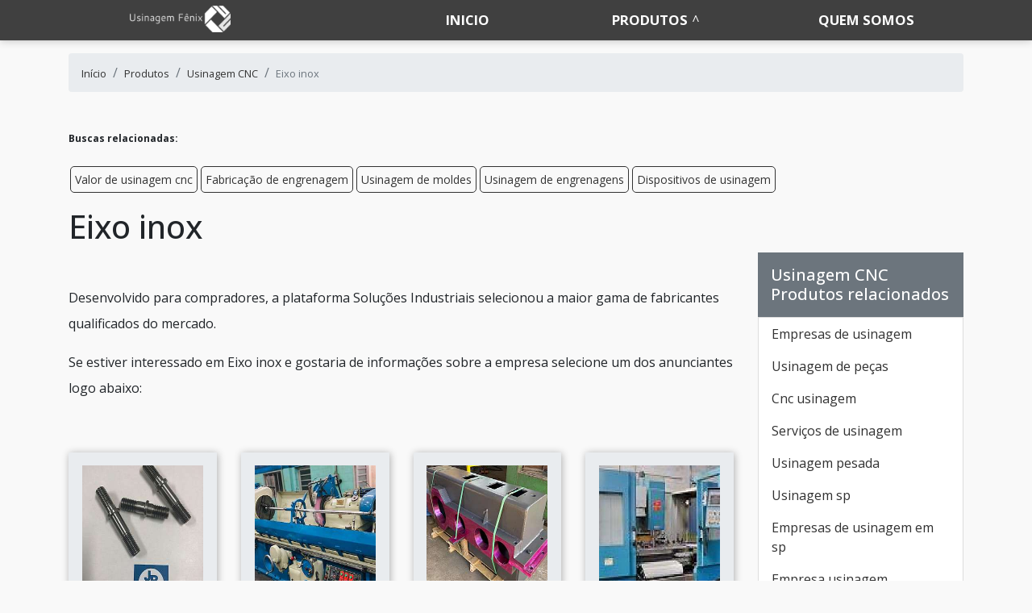

--- FILE ---
content_type: text/html; charset=UTF-8
request_url: https://www.usinagemfenix.com.br/produtos/usinagem-cnc/eixo-inox
body_size: 35096
content:
<!DOCTYPE html>
<html itemscope itemtype="https://schema.org/Thing" lang="pt-br">
<head>
    <meta charset="utf-8">
    <meta name="csrf-token" content="dHrBLW3EtmhetfheFiB1YaF2ERtZ779LJsBNe8wZ">
    <meta name="viewport" content="width=device-width, initial-scale=1, shrink-to-fit=no">
    <meta http-equiv="X-UA-Compatible" content="IE=edge"/>
    <!-- SEO -->
<meta property="og:type" content="article"/><meta property="og:site_name" content="Usinagem Fênix"/><meta property="og:locale" content="pt_BR"/><meta name="description" content="Se estiver procurando em Eixo inox e gostaria de informações sobre o fornecedor clique em um dos anunciantes listados abaixo: Pensando em facilitar a vida do co"/><link rel="canonical" href="https://www.usinagemfenix.com.br/produtos/usinagem-cnc/eixo-inox"/><meta property="og:title" content="Eixo inox"/><meta property="og:description" content="Se estiver procurando em Eixo inox e gostaria de informações sobre o fornecedor clique em um dos anunciantes listados abaixo: Pensando em facilitar a vida do co"/><meta property="og:url" content="https://www.usinagemfenix.com.br/produtos/usinagem-cnc/eixo-inox"/><meta property="og:image" content="https://www.usinagemfenix.com.br/media/sig_YATJTEOPLL/produtos/eixo-inox/eixo-inox-04.jpeg"/><meta name="twitter:title" content="Eixo inox"/><meta name="twitter:description" content="Se estiver procurando em Eixo inox e gostaria de informações sobre o fornecedor clique em um dos anunciantes listados abaixo: Pensando em facilitar a vida do co"/><meta name="twitter:url" content="https://www.usinagemfenix.com.br/produtos/usinagem-cnc/eixo-inox"/><meta name="twitter:image" content="https://www.usinagemfenix.com.br/media/sig_YATJTEOPLL/produtos/eixo-inox/eixo-inox-04.jpeg"/><meta itemprop="name" content="Eixo inox"/><meta itemprop="description" content="Se estiver procurando em Eixo inox e gostaria de informações sobre o fornecedor clique em um dos anunciantes listados abaixo: Pensando em facilitar a vida do co"/><meta itemprop="url" content="https://www.usinagemfenix.com.br/produtos/usinagem-cnc/eixo-inox"/><meta itemprop="image" content="https://www.usinagemfenix.com.br/media/sig_YATJTEOPLL/produtos/eixo-inox/eixo-inox-04.jpeg"/>
<!-- /SEO -->

    <link rel="sitemap" type="application/xml" href="https://www.usinagemfenix.com.br/media/sig_YATJTEOPLL/seo/sitemap.xml"/>

    <link rel="shortcut icon" href="https://www.usinagemfenix.com.br/media/sig_YATJTEOPLL/logos/icone/icone-01.png">

    <meta name="robots" content="index,follow">
    <meta name="rating" content="General">
    <meta name="revisit-after" content="7 days">

    <meta name="geo.position" content="">
    <meta name="ICBM" content="">

    <link rel="stylesheet" href="https://www.usinagemfenix.com.br/gerador/css/bootstrap.min.css">
    <link rel="stylesheet" href="https://www.usinagemfenix.com.br/gerador/css/all.css">
    <link rel="stylesheet" href="https://www.usinagemfenix.com.br/css/fancybox.css">
    <link rel="stylesheet" href="https://www.usinagemfenix.com.br/css/usinagemfenix-com-br/style.css">
        <title>Eixo inox</title>
</head>

<body>

<header class="sticky-top">
<nav id="menu" class="sticky-top">
    <div class="container">
        <div class="row">
            <div class="col-md-3 col-12 d-flex align-items-center justify-content-between">
                <a class="navbar-brand" href="https://www.usinagemfenix.com.br"><img src="https://www.usinagemfenix.com.br/media/sig_YATJTEOPLL/logos/logo-principal/logo-principal-01.png" title="" alt=""></a>
                <label id="toggle-menu" for="tm">
                    <i class="fa fa-bars open-menu"></i>
                    <i class="fas fa-times close-menu"></i>
                </label>
            </div>
            <div class="col-md-9 col-12 d-flex align-items-center menu-mobile">
  <input type="checkbox" id="tm">
  <ul class="main-menu clearfix mt-md-2 w-100 ">
    <li><a href="https://www.usinagemfenix.com.br">Início</a></li>
            <li><a href="https://www.usinagemfenix.com.br/produtos">Produtos
           </a> 
            <label title="Toggle Drop-down" class="drop-icon" for="sm1">▾</label>
          
          <input type="checkbox" id="sm1">
          <ul class="sub-menu">
                      <li><a href="https://www.usinagemfenix.com.br/produtos/maquina-cnc">Máquina CNC
            </a><span class="drop-icon">▾</span>
            <label title="Toggle Drop-down" class="drop-icon" for="maquina-cnc">▾</label>
              
              <input type="checkbox" id="maquina-cnc">
              <ul class="sub-menu">
                                                                      <li><a href="https://www.usinagemfenix.com.br/produtos/maquina-cnc/maquina-cnc">Máquina cnc</a></li>
                                                    <li><a href="https://www.usinagemfenix.com.br/produtos/maquina-cnc/centro-de-usinagem">Centro de usinagem</a></li>
                                                    <li><a href="https://www.usinagemfenix.com.br/produtos/maquina-cnc/fresadora-cnc">Fresadora CNC</a></li>
                                                    <li><a href="https://www.usinagemfenix.com.br/produtos/maquina-cnc/centro-de-usinagem-cnc">Centro de usinagem cnc</a></li>
                                                    <li><a href="https://www.usinagemfenix.com.br/produtos/maquina-cnc/maquinas-de-usinagem">Máquinas de usinagem</a></li>
                                                    <li><a href="https://www.usinagemfenix.com.br/produtos/maquina-cnc/maquina-cnc-router">Máquina cnc router</a></li>
                                                    <li><a href="https://www.usinagemfenix.com.br/produtos/maquina-cnc/cnc-router-preco">Cnc router preço</a></li>
                                                    <li><a href="https://www.usinagemfenix.com.br/produtos/maquina-cnc/mini-fresadora-cnc">Mini fresadora cnc</a></li>
                                                    <li><a href="https://www.usinagemfenix.com.br/produtos/maquina-cnc/fresadora-cnc-router">Fresadora cnc router</a></li>
                                                    <li><a href="https://www.usinagemfenix.com.br/produtos/maquina-cnc/cnc-maquinas">Cnc máquinas</a></li>
                                                    <li><a href="https://www.usinagemfenix.com.br/produtos/maquina-cnc/centro-de-usinagem-5-eixos">Centro de usinagem 5 eixos</a></li>
                                                    <li><a href="https://www.usinagemfenix.com.br/produtos/maquina-cnc/fresadora-convencional">Fresadora convencional</a></li>
                                                    <li><a href="https://www.usinagemfenix.com.br/produtos/maquina-cnc/maquina-de-cnc">Máquina de cnc</a></li>
                                                    <li><a href="https://www.usinagemfenix.com.br/produtos/maquina-cnc/maquina-cnc-preco">Máquina cnc preço</a></li>
                                                    <li><a href="https://www.usinagemfenix.com.br/produtos/maquina-cnc/centro-de-usinagem-cnc-preco">Centro de usinagem cnc preço</a></li>
                                                    <li><a href="https://www.usinagemfenix.com.br/produtos/maquina-cnc/fresa-para-cnc">Fresa para cnc</a></li>
                                                    <li><a href="https://www.usinagemfenix.com.br/produtos/maquina-cnc/fresas-para-router-cnc">Fresas para router cnc</a></li>
                                                    <li><a href="https://www.usinagemfenix.com.br/produtos/maquina-cnc/maquinas-cnc-a-venda">Máquinas cnc a venda</a></li>
                                                    <li><a href="https://www.usinagemfenix.com.br/produtos/maquina-cnc/maquinas-para-usinagem">Máquinas para usinagem</a></li>
                                                    <li><a href="https://www.usinagemfenix.com.br/produtos/maquina-cnc/fresadora-cnc-veker">Fresadora cnc veker</a></li>
                                                    <li><a href="https://www.usinagemfenix.com.br/produtos/maquina-cnc/comprar-router-cnc">Comprar router cnc</a></li>
                                                    <li><a href="https://www.usinagemfenix.com.br/produtos/maquina-cnc/maquina-corte-cnc">Máquina corte cnc</a></li>
                                                    <li><a href="https://www.usinagemfenix.com.br/produtos/maquina-cnc/comprar-maquinas-cnc">Comprar máquinas cnc</a></li>
                                                    <li><a href="https://www.usinagemfenix.com.br/produtos/maquina-cnc/comprar-centro-de-usinagem">Comprar centro de usinagem</a></li>
                                                    <li><a href="https://www.usinagemfenix.com.br/produtos/maquina-cnc/maquina-cnc-5-eixos">Máquina cnc 5 eixos</a></li>
                                                    <li><a href="https://www.usinagemfenix.com.br/produtos/maquina-cnc/maquina-cnc-fio-quente">Máquina cnc fio quente</a></li>
                                                    <li><a href="https://www.usinagemfenix.com.br/produtos/maquina-cnc/maquinas-cnc-venda">Máquinas cnc venda</a></li>
                                                    <li><a href="https://www.usinagemfenix.com.br/produtos/maquina-cnc/maquina-fresadora-router">Máquina fresadora router</a></li>
                                                    <li><a href="https://www.usinagemfenix.com.br/produtos/maquina-cnc/maquina-torno-cotar">Máquina torno cotar</a></li>
                                                    <li><a href="https://www.usinagemfenix.com.br/produtos/maquina-cnc/maquina-torno-orcamento">Máquina torno orçamento</a></li>
                                                    <li><a href="https://www.usinagemfenix.com.br/produtos/maquina-cnc/maquinas-de-torno-cnc">Máquinas de torno cnc</a></li>
                                                    <li><a href="https://www.usinagemfenix.com.br/produtos/maquina-cnc/manutencao-de-equipamentos-cnc">Manutenção de equipamentos cnc</a></li>
                                                    <li><a href="https://www.usinagemfenix.com.br/produtos/maquina-cnc/assistencia-tecnica-fresadora-router">Assistência técnica fresadora router</a></li>
                                                    <li><a href="https://www.usinagemfenix.com.br/produtos/maquina-cnc/distribuidor-de-fresadoras">Distribuidor de fresadoras</a></li>
                                                    <li><a href="https://www.usinagemfenix.com.br/produtos/maquina-cnc/fornecedor-de-fresas">Fornecedor de fresas</a></li>
                                                    <li><a href="https://www.usinagemfenix.com.br/produtos/maquina-cnc/fresa-de-topo-metal-duro-para-aco-inox">Fresa de topo metal duro para aço inox</a></li>
                                                    <li><a href="https://www.usinagemfenix.com.br/produtos/maquina-cnc/fresa-metal-duro-para-madeira">Fresa metal duro para madeira</a></li>
                                                    <li><a href="https://www.usinagemfenix.com.br/produtos/maquina-cnc/fresadora-cnc-industrial">Fresadora CNC industrial</a></li>
                                                    <li><a href="https://www.usinagemfenix.com.br/produtos/maquina-cnc/fresadora-cnc-para-acm">Fresadora CNC para ACM</a></li>
                                                    <li><a href="https://www.usinagemfenix.com.br/produtos/maquina-cnc/fresadora-cnc-router-para-madeira">Fresadora CNC router para madeira</a></li>
                                                    <li><a href="https://www.usinagemfenix.com.br/produtos/maquina-cnc/fresadora-industrial-para-madeira">Fresadora industrial para madeira</a></li>
                                                    <li><a href="https://www.usinagemfenix.com.br/produtos/maquina-cnc/fresadora-router-cnc">Fresadora router CNC</a></li>
                                                    <li><a href="https://www.usinagemfenix.com.br/produtos/maquina-cnc/fresas-para-acm-e-dobra">Fresas para ACM e dobra</a></li>
                                                    <li><a href="https://www.usinagemfenix.com.br/produtos/maquina-cnc/fresas-para-acrilico-e-outros-plasticos">Fresas para acrílico e outros plásticos</a></li>
                                                    <li><a href="https://www.usinagemfenix.com.br/produtos/maquina-cnc/fresas-para-aluminio">Fresas para alumínio</a></li>
                                                    <li><a href="https://www.usinagemfenix.com.br/produtos/maquina-cnc/fresas-para-chapa-de-aco-inox-e-galvanizada">Fresas para chapa de aço inox e galvanizada</a></li>
                                                    <li><a href="https://www.usinagemfenix.com.br/produtos/maquina-cnc/fresas-para-ferro-e-aco">Fresas para ferro e aço</a></li>
                                                    <li><a href="https://www.usinagemfenix.com.br/produtos/maquina-cnc/fresas-para-mdf-topo-reto-e-esferico">Fresas para MDF topo reto e esférico</a></li>
                                                    <li><a href="https://www.usinagemfenix.com.br/produtos/maquina-cnc/manutencao-fresadora-router-cnc">Manutenção fresadora router CNC</a></li>
                                                    <li><a href="https://www.usinagemfenix.com.br/produtos/maquina-cnc/maquina-de-cortar-couro-sintetico">Maquina de cortar couro sintetico</a></li>
                                                    <li><a href="https://www.usinagemfenix.com.br/produtos/maquina-cnc/maquina-de-cortar-para-cortes-de-espuma">Maquina de cortar para cortes de espuma</a></li>
                                                    <li><a href="https://www.usinagemfenix.com.br/produtos/maquina-cnc/maquina-de-corte-e-vinco-digital">Máquina de corte e vinco digital</a></li>
                                                    <li><a href="https://www.usinagemfenix.com.br/produtos/maquina-cnc/maquina-de-corte-e-vinco-para-caixas-de-papelao-ondulado">Máquina de corte e vinco para caixas de papelão ondulado</a></li>
                                                    <li><a href="https://www.usinagemfenix.com.br/produtos/maquina-cnc/maquina-de-corte-e-vinco-para-embalagens">Maquina de corte e vinco para embalagens</a></li>
                                                    <li><a href="https://www.usinagemfenix.com.br/produtos/maquina-cnc/maquina-de-corte-industrial-para-tecidos">Maquina de corte industrial para tecidos</a></li>
                                                    <li><a href="https://www.usinagemfenix.com.br/produtos/maquina-cnc/maquina-de-corte-por-faca-tangencial-oscilante">Maquina de corte por faca tangencial oscilante</a></li>
                                                    <li><a href="https://www.usinagemfenix.com.br/produtos/maquina-cnc/maquina-fresadora">Máquina fresadora</a></li>
                                                    <li><a href="https://www.usinagemfenix.com.br/produtos/maquina-cnc/maquina-fresadora-de-aluminio">Máquina fresadora de alumínio</a></li>
                                                    <li><a href="https://www.usinagemfenix.com.br/produtos/maquina-cnc/maquina-fresadora-de-madeira">Máquina fresadora de madeira</a></li>
                                                    <li><a href="https://www.usinagemfenix.com.br/produtos/maquina-cnc/maquina-fresadora-preco">Máquina fresadora preço</a></li>
                                                    <li><a href="https://www.usinagemfenix.com.br/produtos/maquina-cnc/maquina-fresadora-router-cnc">Máquina fresadora router CNC</a></li>
                                                    <li><a href="https://www.usinagemfenix.com.br/produtos/maquina-cnc/maquina-para-cortar-borracha-eva">Maquina para cortar borracha eva</a></li>
                                                    <li><a href="https://www.usinagemfenix.com.br/produtos/maquina-cnc/maquina-router-3d">Máquina router 3D</a></li>
                                                    <li><a href="https://www.usinagemfenix.com.br/produtos/maquina-cnc/retrofit-fresadora-router-cnc">Retrofit fresadora router CNC</a></li>
                                                    <li><a href="https://www.usinagemfenix.com.br/produtos/maquina-cnc/router-cnc-3d">Router CNC 3D</a></li>
                                                    <li><a href="https://www.usinagemfenix.com.br/produtos/maquina-cnc/assistencia-tecnica-em-maquinas-cnc">Assistência técnica em máquinas cnc</a></li>
                                                    <li><a href="https://www.usinagemfenix.com.br/produtos/maquina-cnc/manutencao-cnc">Manutenção cnc</a></li>
                                                    <li><a href="https://www.usinagemfenix.com.br/produtos/maquina-cnc/manutencao-em-maquinas-cnc">Manutenção em máquinas cnc</a></li>
                                                  </ul>
        </li>
                    <li><a href="https://www.usinagemfenix.com.br/produtos/mesa-de-corte-cnc">Mesa de corte CNC
            </a><span class="drop-icon">▾</span>
            <label title="Toggle Drop-down" class="drop-icon" for="mesa-de-corte-cnc">▾</label>
              
              <input type="checkbox" id="mesa-de-corte-cnc">
              <ul class="sub-menu">
                                                                      <li><a href="https://www.usinagemfenix.com.br/produtos/mesa-de-corte-cnc/mesa-corte-cnc">Mesa corte cnc</a></li>
                                                    <li><a href="https://www.usinagemfenix.com.br/produtos/mesa-de-corte-cnc/empresa-de-mesa-de-corte-cnc">Empresa de mesa de corte cnc</a></li>
                                                    <li><a href="https://www.usinagemfenix.com.br/produtos/mesa-de-corte-cnc/mesa-de-corte-cnc-empresas">Mesa de corte cnc empresas</a></li>
                                                    <li><a href="https://www.usinagemfenix.com.br/produtos/mesa-de-corte-cnc/valor-de-mesa-de-corte-cnc">Valor de mesa de corte cnc</a></li>
                                                    <li><a href="https://www.usinagemfenix.com.br/produtos/mesa-de-corte-cnc/preco-de-mesa-de-corte-cnc">Preço de mesa de corte cnc</a></li>
                                                    <li><a href="https://www.usinagemfenix.com.br/produtos/mesa-de-corte-cnc/preco-mesa-de-corte-cnc">Preço mesa de corte cnc</a></li>
                                                    <li><a href="https://www.usinagemfenix.com.br/produtos/mesa-de-corte-cnc/valor-mesa-de-corte-cnc">Valor mesa de corte cnc</a></li>
                                                    <li><a href="https://www.usinagemfenix.com.br/produtos/mesa-de-corte-cnc/maquina-de-corte-plasma-valor">Máquina de corte plasma valor</a></li>
                                                    <li><a href="https://www.usinagemfenix.com.br/produtos/mesa-de-corte-cnc/maquina-de-corte-plasma-onde-comprar">Máquina de corte plasma onde comprar</a></li>
                                                    <li><a href="https://www.usinagemfenix.com.br/produtos/mesa-de-corte-cnc/onde-comprar-maquina-de-corte-plasma">Onde comprar máquina de corte plasma</a></li>
                                                    <li><a href="https://www.usinagemfenix.com.br/produtos/mesa-de-corte-cnc/mesa-de-corte-plasma-cnc-preco">Mesa de corte plasma cnc preço</a></li>
                                                    <li><a href="https://www.usinagemfenix.com.br/produtos/mesa-de-corte-cnc/mesa-plasma-cnc-preco">Mesa plasma cnc preço</a></li>
                                                    <li><a href="https://www.usinagemfenix.com.br/produtos/mesa-de-corte-cnc/maquina-de-corte-plasma">Máquina de corte plasma</a></li>
                                                    <li><a href="https://www.usinagemfenix.com.br/produtos/mesa-de-corte-cnc/cortador-de-plasma">Cortador de plasma</a></li>
                                                    <li><a href="https://www.usinagemfenix.com.br/produtos/mesa-de-corte-cnc/maquina-de-corte-plasma-cnc">Máquina de corte plasma cnc</a></li>
                                                    <li><a href="https://www.usinagemfenix.com.br/produtos/mesa-de-corte-cnc/maquina-de-corte-cnc">Máquina de corte cnc</a></li>
                                                    <li><a href="https://www.usinagemfenix.com.br/produtos/mesa-de-corte-cnc/maquina-corte-de-plasma">Máquina corte de plasma</a></li>
                                                    <li><a href="https://www.usinagemfenix.com.br/produtos/mesa-de-corte-cnc/mesa-de-corte-plasma-cnc">Mesa de corte plasma cnc</a></li>
                                                    <li><a href="https://www.usinagemfenix.com.br/produtos/mesa-de-corte-cnc/corte-plasma-preco">Corte plasma preço</a></li>
                                                    <li><a href="https://www.usinagemfenix.com.br/produtos/mesa-de-corte-cnc/mesa-cnc-plasma">Mesa cnc plasma</a></li>
                                                    <li><a href="https://www.usinagemfenix.com.br/produtos/mesa-de-corte-cnc/cnc-corte-plasma">Cnc corte plasma</a></li>
                                                    <li><a href="https://www.usinagemfenix.com.br/produtos/mesa-de-corte-cnc/maquina-corte-a-plasma">Máquina corte a plasma</a></li>
                                                    <li><a href="https://www.usinagemfenix.com.br/produtos/mesa-de-corte-cnc/mesa-de-corte-cnc">Mesa de corte cnc</a></li>
                                                    <li><a href="https://www.usinagemfenix.com.br/produtos/mesa-de-corte-cnc/maquina-de-corte-plasma-preco">Máquina de corte plasma preço</a></li>
                                                    <li><a href="https://www.usinagemfenix.com.br/produtos/mesa-de-corte-cnc/maquina-corte-plasma-cnc">Máquina corte plasma cnc</a></li>
                                                    <li><a href="https://www.usinagemfenix.com.br/produtos/mesa-de-corte-cnc/corte-plasma-portatil">Corte plasma portátil</a></li>
                                                    <li><a href="https://www.usinagemfenix.com.br/produtos/mesa-de-corte-cnc/preco-maquina-corte-plasma">Preço máquina corte plasma</a></li>
                                                    <li><a href="https://www.usinagemfenix.com.br/produtos/mesa-de-corte-cnc/corte-cnc-plasma">Corte cnc plasma</a></li>
                                                    <li><a href="https://www.usinagemfenix.com.br/produtos/mesa-de-corte-cnc/maquina-plasma-corte">Máquina plasma corte</a></li>
                                                    <li><a href="https://www.usinagemfenix.com.br/produtos/mesa-de-corte-cnc/mesa-plasma-cnc">Mesa plasma cnc</a></li>
                                                    <li><a href="https://www.usinagemfenix.com.br/produtos/mesa-de-corte-cnc/corte-de-ferramentas-pcd">Corte de ferramentas pcd</a></li>
                                                    <li><a href="https://www.usinagemfenix.com.br/produtos/mesa-de-corte-cnc/corte-de-ferramentas-pkd">Corte de ferramentas pkd</a></li>
                                                    <li><a href="https://www.usinagemfenix.com.br/produtos/mesa-de-corte-cnc/corte-por-eletroerosao">Corte por eletroerosão</a></li>
                                                    <li><a href="https://www.usinagemfenix.com.br/produtos/mesa-de-corte-cnc/corte-por-eletroerosao-a-fio">Corte por eletroerosão a fio</a></li>
                                                    <li><a href="https://www.usinagemfenix.com.br/produtos/mesa-de-corte-cnc/servico-de-corte-de-metal-duro">Serviço de corte de metal duro</a></li>
                                                    <li><a href="https://www.usinagemfenix.com.br/produtos/mesa-de-corte-cnc/servico-de-corte-por-eletroerosao">Serviço de corte por eletroerosão</a></li>
                                                    <li><a href="https://www.usinagemfenix.com.br/produtos/mesa-de-corte-cnc/servico-de-corte-em-grafite">Serviço de corte em grafite</a></li>
                                                    <li><a href="https://www.usinagemfenix.com.br/produtos/mesa-de-corte-cnc/servico-de-corte-em-componentes-mecanicos">Serviço de corte em componentes mecânicos</a></li>
                                                    <li><a href="https://www.usinagemfenix.com.br/produtos/mesa-de-corte-cnc/empresa-de-corte-industrial">Empresa de corte industrial</a></li>
                                                    <li><a href="https://www.usinagemfenix.com.br/produtos/mesa-de-corte-cnc/servicos-de-eletroerosao">Serviços de eletroerosão</a></li>
                                                    <li><a href="https://www.usinagemfenix.com.br/produtos/mesa-de-corte-cnc/servicos-de-eletroerosao-a-fio">Serviços de eletroerosão a fio</a></li>
                                                    <li><a href="https://www.usinagemfenix.com.br/produtos/mesa-de-corte-cnc/servico-de-corte-de-ferramentas">Serviço de corte de ferramentas</a></li>
                                                    <li><a href="https://www.usinagemfenix.com.br/produtos/mesa-de-corte-cnc/empresa-de-corte-de-ferramentas">Empresa de corte de ferramentas</a></li>
                                                    <li><a href="https://www.usinagemfenix.com.br/produtos/mesa-de-corte-cnc/empresa-de-eletroerosao-a-fio">Empresa de eletroerosão a fio</a></li>
                                                    <li><a href="https://www.usinagemfenix.com.br/produtos/mesa-de-corte-cnc/empresa-de-eletroerosao">Empresa de eletroerosão</a></li>
                                                    <li><a href="https://www.usinagemfenix.com.br/produtos/mesa-de-corte-cnc/corte-de-pcd-em-ferramenta-de-usinagem">Corte de pcd em ferramenta de usinagem</a></li>
                                                    <li><a href="https://www.usinagemfenix.com.br/produtos/mesa-de-corte-cnc/corte-de-precisao-por-eletroerosao-a-fio">Corte de precisão por eletroerosão a fio</a></li>
                                                    <li><a href="https://www.usinagemfenix.com.br/produtos/mesa-de-corte-cnc/servico-de-corte-por-eletroerosao-a-fio-em-sp">Serviço de corte por eletroerosão a fio em sp</a></li>
                                                    <li><a href="https://www.usinagemfenix.com.br/produtos/mesa-de-corte-cnc/empresa-de-corte-por-eletroerosao-a-fio-em-sp">Empresa de corte por eletroerosão a fio em sp</a></li>
                                                    <li><a href="https://www.usinagemfenix.com.br/produtos/mesa-de-corte-cnc/servico-de-corte-a-fio">Serviço de corte a fio</a></li>
                                                    <li><a href="https://www.usinagemfenix.com.br/produtos/mesa-de-corte-cnc/servico-de-corte-a-fio-em-sp">Serviço de corte a fio em sp</a></li>
                                                    <li><a href="https://www.usinagemfenix.com.br/produtos/mesa-de-corte-cnc/corte-de-metal-duro-por-eletroerosao-a-fio">Corte de metal duro por eletroerosão a fio</a></li>
                                                    <li><a href="https://www.usinagemfenix.com.br/produtos/mesa-de-corte-cnc/corte-de-metal-duro-por-eletroerosao-a-fio-em-sp">Corte de metal duro por eletroerosão a fio em sp</a></li>
                                                    <li><a href="https://www.usinagemfenix.com.br/produtos/mesa-de-corte-cnc/servico-de-centro-de-usinagem">Serviço de centro de usinagem</a></li>
                                                    <li><a href="https://www.usinagemfenix.com.br/produtos/mesa-de-corte-cnc/servico-de-centro-de-usinagem-em-sp">Serviço de centro de usinagem em sp</a></li>
                                                    <li><a href="https://www.usinagemfenix.com.br/produtos/mesa-de-corte-cnc/corte-de-tubos-de-aco">Corte de tubos de aço</a></li>
                                                    <li><a href="https://www.usinagemfenix.com.br/produtos/mesa-de-corte-cnc/servico-de-corte-de-tubos">Serviço de corte de tubos</a></li>
                                                  </ul>
        </li>
                    <li><a href="https://www.usinagemfenix.com.br/produtos/usinagem-cnc">Usinagem CNC
            </a><span class="drop-icon">▾</span>
            <label title="Toggle Drop-down" class="drop-icon" for="usinagem-cnc">▾</label>
              
              <input type="checkbox" id="usinagem-cnc">
              <ul class="sub-menu">
                                                                      <li><a href="https://www.usinagemfenix.com.br/produtos/usinagem-cnc/empresas-de-usinagem">Empresas de usinagem</a></li>
                                                    <li><a href="https://www.usinagemfenix.com.br/produtos/usinagem-cnc/usinagem-de-pecas">Usinagem de peças</a></li>
                                                    <li><a href="https://www.usinagemfenix.com.br/produtos/usinagem-cnc/cnc-usinagem">Cnc usinagem</a></li>
                                                    <li><a href="https://www.usinagemfenix.com.br/produtos/usinagem-cnc/servicos-de-usinagem">Serviços de usinagem</a></li>
                                                    <li><a href="https://www.usinagemfenix.com.br/produtos/usinagem-cnc/usinagem-pesada">Usinagem pesada</a></li>
                                                    <li><a href="https://www.usinagemfenix.com.br/produtos/usinagem-cnc/usinagem-sp">Usinagem sp</a></li>
                                                    <li><a href="https://www.usinagemfenix.com.br/produtos/usinagem-cnc/empresas-de-usinagem-em-sp">Empresas de usinagem em sp</a></li>
                                                    <li><a href="https://www.usinagemfenix.com.br/produtos/usinagem-cnc/empresa-usinagem">Empresa usinagem</a></li>
                                                    <li><a href="https://www.usinagemfenix.com.br/produtos/usinagem-cnc/usinagem-e-caldeiraria">Usinagem e caldeiraria</a></li>
                                                    <li><a href="https://www.usinagemfenix.com.br/produtos/usinagem-cnc/usinagem-industrial">Usinagem industrial</a></li>
                                                    <li><a href="https://www.usinagemfenix.com.br/produtos/usinagem-cnc/usinagem-torno-cnc">Usinagem torno cnc</a></li>
                                                    <li><a href="https://www.usinagemfenix.com.br/produtos/usinagem-cnc/usinagem-em-diadema">Usinagem em diadema</a></li>
                                                    <li><a href="https://www.usinagemfenix.com.br/produtos/usinagem-cnc/usinagem-router-cnc">Usinagem router cnc</a></li>
                                                    <li><a href="https://www.usinagemfenix.com.br/produtos/usinagem-cnc/usinagem-em-cnc">Usinagem em cnc</a></li>
                                                    <li><a href="https://www.usinagemfenix.com.br/produtos/usinagem-cnc/usinagem-cnc-3d">Usinagem cnc 3d</a></li>
                                                    <li><a href="https://www.usinagemfenix.com.br/produtos/usinagem-cnc/usinagem-cnc-5-eixos">Usinagem cnc 5 eixos</a></li>
                                                    <li><a href="https://www.usinagemfenix.com.br/produtos/usinagem-cnc/usinagem-cnc-isopor">Usinagem cnc isopor</a></li>
                                                    <li><a href="https://www.usinagemfenix.com.br/produtos/usinagem-cnc/usinagem-cnc-moldes">Usinagem cnc moldes</a></li>
                                                    <li><a href="https://www.usinagemfenix.com.br/produtos/usinagem-cnc/usinagem-cnc-torno">Usinagem cnc torno</a></li>
                                                    <li><a href="https://www.usinagemfenix.com.br/produtos/usinagem-cnc/usinagem-com-cnc">Usinagem com cnc</a></li>
                                                    <li><a href="https://www.usinagemfenix.com.br/produtos/usinagem-cnc/usinagem-de-torno-cnc">Usinagem de torno cnc</a></li>
                                                    <li><a href="https://www.usinagemfenix.com.br/produtos/usinagem-cnc/servico-de-usinagem-cnc-sp">Serviço de usinagem CNC SP</a></li>
                                                    <li><a href="https://www.usinagemfenix.com.br/produtos/usinagem-cnc/servico-de-usinagem-torno-cnc">Serviço de usinagem torno CNC</a></li>
                                                    <li><a href="https://www.usinagemfenix.com.br/produtos/usinagem-cnc/usinagem-de-pecas-cnc">Usinagem de peças CNC</a></li>
                                                    <li><a href="https://www.usinagemfenix.com.br/produtos/usinagem-cnc/usinagem-cnc-preco">Usinagem cnc preço</a></li>
                                                    <li><a href="https://www.usinagemfenix.com.br/produtos/usinagem-cnc/usinagem-cnc-valor">Usinagem cnc valor</a></li>
                                                    <li><a href="https://www.usinagemfenix.com.br/produtos/usinagem-cnc/usinagem-cnc-empresas">Usinagem cnc empresas</a></li>
                                                    <li><a href="https://www.usinagemfenix.com.br/produtos/usinagem-cnc/empresas-de-usinagem-cnc">Empresas de usinagem cnc</a></li>
                                                    <li><a href="https://www.usinagemfenix.com.br/produtos/usinagem-cnc/industria-de-usinagem-cnc">Indústria de usinagem cnc</a></li>
                                                    <li><a href="https://www.usinagemfenix.com.br/produtos/usinagem-cnc/usinagem-cnc-servico">Usinagem cnc serviço</a></li>
                                                    <li><a href="https://www.usinagemfenix.com.br/produtos/usinagem-cnc/servico-de-usinagem-cnc">Serviço de usinagem CNC</a></li>
                                                    <li><a href="https://www.usinagemfenix.com.br/produtos/usinagem-cnc/cnc-usinagem-preco">Cnc usinagem preço</a></li>
                                                    <li><a href="https://www.usinagemfenix.com.br/produtos/usinagem-cnc/valor-de-usinagem-cnc">Valor de usinagem cnc</a></li>
                                                    <li><a href="https://www.usinagemfenix.com.br/produtos/usinagem-cnc/preco-de-usinagem-cnc">Preço de usinagem cnc</a></li>
                                                    <li><a href="https://www.usinagemfenix.com.br/produtos/usinagem-cnc/onde-fazer-usinagem-cnc">Onde fazer usinagem cnc</a></li>
                                                    <li><a href="https://www.usinagemfenix.com.br/produtos/usinagem-cnc/usinagem-cnc-cotar">Usinagem cnc cotar</a></li>
                                                    <li><a href="https://www.usinagemfenix.com.br/produtos/usinagem-cnc/cotar-servico-de-usinagem">Cotar serviço de usinagem</a></li>
                                                    <li><a href="https://www.usinagemfenix.com.br/produtos/usinagem-cnc/valor-do-servico-de-usinagem-cnc">Valor do serviço de usinagem cnc</a></li>
                                                    <li><a href="https://www.usinagemfenix.com.br/produtos/usinagem-cnc/usinagem-cnc">Usinagem CNC</a></li>
                                                    <li><a href="https://www.usinagemfenix.com.br/produtos/usinagem-cnc/usinagens-cnc">Usinagens cnc</a></li>
                                                    <li><a href="https://www.usinagemfenix.com.br/produtos/usinagem-cnc/servicos-de-usinagem-tornearia-e-solda">Serviços de usinagem tornearia e solda</a></li>
                                                    <li><a href="https://www.usinagemfenix.com.br/produtos/usinagem-cnc/prestadores-de-servico-de-usinagem">Prestadores de serviço de usinagem</a></li>
                                                    <li><a href="https://www.usinagemfenix.com.br/produtos/usinagem-cnc/servicos-de-usinagem-cnc">Serviços de usinagem cnc</a></li>
                                                    <li><a href="https://www.usinagemfenix.com.br/produtos/usinagem-cnc/servico-de-usinagem-em-torno-mecanico">Serviço de usinagem em torno mecânico</a></li>
                                                    <li><a href="https://www.usinagemfenix.com.br/produtos/usinagem-cnc/servicos-de-usinagem-de-cobre">Serviços de usinagem de cobre</a></li>
                                                    <li><a href="https://www.usinagemfenix.com.br/produtos/usinagem-cnc/servicos-de-usinagem-de-aco">Serviços de usinagem de aço</a></li>
                                                    <li><a href="https://www.usinagemfenix.com.br/produtos/usinagem-cnc/servicos-de-usinagem-de-aco-inox">Serviços de usinagem de aço inox</a></li>
                                                    <li><a href="https://www.usinagemfenix.com.br/produtos/usinagem-cnc/prestacao-de-servicos-de-usinagem">Prestação de serviços de usinagem</a></li>
                                                    <li><a href="https://www.usinagemfenix.com.br/produtos/usinagem-cnc/usinagem-de-pecas-pequenas">Usinagem de peças pequenas</a></li>
                                                    <li><a href="https://www.usinagemfenix.com.br/produtos/usinagem-cnc/usinagem-de-pecas-de-aluminio">Usinagem de peças de alumínio</a></li>
                                                    <li><a href="https://www.usinagemfenix.com.br/produtos/usinagem-cnc/usinagem-de-pecas-seriadas">Usinagem de peças seriadas</a></li>
                                                    <li><a href="https://www.usinagemfenix.com.br/produtos/usinagem-cnc/usinagem-de-pecas-gigantes">Usinagem de peças gigantes</a></li>
                                                    <li><a href="https://www.usinagemfenix.com.br/produtos/usinagem-cnc/empresa-de-usinagem">Empresa de usinagem</a></li>
                                                    <li><a href="https://www.usinagemfenix.com.br/produtos/usinagem-cnc/empresa-de-usinagem-em-sp">Empresa de usinagem em sp</a></li>
                                                    <li><a href="https://www.usinagemfenix.com.br/produtos/usinagem-cnc/usinagem-de-pecas-sp">Usinagem de peças sp</a></li>
                                                    <li><a href="https://www.usinagemfenix.com.br/produtos/usinagem-cnc/servicos-de-usinagem-de-pecas">Serviços de usinagem de peças</a></li>
                                                    <li><a href="https://www.usinagemfenix.com.br/produtos/usinagem-cnc/preco-de-servico-de-usinagem">Preço de serviço de usinagem</a></li>
                                                    <li><a href="https://www.usinagemfenix.com.br/produtos/usinagem-cnc/servicos-de-usinagem-de-metais">Serviços de usinagem de metais</a></li>
                                                    <li><a href="https://www.usinagemfenix.com.br/produtos/usinagem-cnc/empresas-de-usinagem-de-pecas">Empresas de usinagem de peças</a></li>
                                                    <li><a href="https://www.usinagemfenix.com.br/produtos/usinagem-cnc/servicos-de-usinagem-em-sp">Serviços de usinagem em sp</a></li>
                                                    <li><a href="https://www.usinagemfenix.com.br/produtos/usinagem-cnc/servicos-de-usinagem-de-precisao">Serviços de usinagem de precisão</a></li>
                                                    <li><a href="https://www.usinagemfenix.com.br/produtos/usinagem-cnc/empresa-de-usinagem-de-precisao">Empresa de usinagem de precisão</a></li>
                                                    <li><a href="https://www.usinagemfenix.com.br/produtos/usinagem-cnc/usinagem-de-pecas-em-termoplastico">Usinagem de peças em termoplástico</a></li>
                                                    <li><a href="https://www.usinagemfenix.com.br/produtos/usinagem-cnc/usinagem-de-plastico-engenharia">Usinagem de plastico engenharia</a></li>
                                                    <li><a href="https://www.usinagemfenix.com.br/produtos/usinagem-cnc/usinagem-de-pecas-em-torno-automatico">Usinagem de peças em torno automático</a></li>
                                                    <li><a href="https://www.usinagemfenix.com.br/produtos/usinagem-cnc/servicos-de-injecao-de-plasticos">Serviços de injeção de plásticos</a></li>
                                                    <li><a href="https://www.usinagemfenix.com.br/produtos/usinagem-cnc/servico-de-centro-de-usinagem-e-eletroerosao-a-fio">Serviço de centro de usinagem e eletroerosão a fio</a></li>
                                                    <li><a href="https://www.usinagemfenix.com.br/produtos/usinagem-cnc/servico-de-usinagem-de-prototipos">Serviço de usinagem de protótipos</a></li>
                                                    <li><a href="https://www.usinagemfenix.com.br/produtos/usinagem-cnc/empresa-de-usinagem-de-prototipos">Empresa de usinagem de protótipos</a></li>
                                                    <li><a href="https://www.usinagemfenix.com.br/produtos/usinagem-cnc/servico-de-usinagem-de-prototipos-em-sp">Serviço de usinagem de protótipos em sp</a></li>
                                                    <li><a href="https://www.usinagemfenix.com.br/produtos/usinagem-cnc/servico-de-usinagem-de-eletrodos">Serviço de usinagem de eletrodos</a></li>
                                                    <li><a href="https://www.usinagemfenix.com.br/produtos/usinagem-cnc/servico-de-usinagem-de-pecas-especiais">Serviço de usinagem de peças especiais</a></li>
                                                    <li><a href="https://www.usinagemfenix.com.br/produtos/usinagem-cnc/empresa-de-usinagem-de-pecas-especiais">Empresa de usinagem de peças especiais</a></li>
                                                    <li><a href="https://www.usinagemfenix.com.br/produtos/usinagem-cnc/servico-de-usinagem-de-eletrodos-em-sp">Serviço de usinagem de eletrodos em sp</a></li>
                                                    <li><a href="https://www.usinagemfenix.com.br/produtos/usinagem-cnc/empresa-de-servico-de-usinagem-em-pecas-especiais">Empresa de serviço de usinagem em peças especiais</a></li>
                                                    <li><a href="https://www.usinagemfenix.com.br/produtos/usinagem-cnc/empresas-de-usinagem-industrial-de-pecas">Empresas de usinagem industrial de peças</a></li>
                                                    <li><a href="https://www.usinagemfenix.com.br/produtos/usinagem-cnc/empresas-de-usinagem-industrial-em-sp">Empresas de usinagem industrial em SP</a></li>
                                                    <li><a href="https://www.usinagemfenix.com.br/produtos/usinagem-cnc/ferramentas-de-usinagem">Ferramentas de usinagem</a></li>
                                                    <li><a href="https://www.usinagemfenix.com.br/produtos/usinagem-cnc/fornecedores-de-pecas-para-usinagem">Fornecedores de peças para usinagem</a></li>
                                                    <li><a href="https://www.usinagemfenix.com.br/produtos/usinagem-cnc/industria-de-usinagem">Indústria de usinagem</a></li>
                                                    <li><a href="https://www.usinagemfenix.com.br/produtos/usinagem-cnc/industria-de-usinagem-sp">Indústria de usinagem SP</a></li>
                                                    <li><a href="https://www.usinagemfenix.com.br/produtos/usinagem-cnc/servicos-de-usinagem-industrial">Serviços de usinagem industrial</a></li>
                                                    <li><a href="https://www.usinagemfenix.com.br/produtos/usinagem-cnc/servicos-de-usinagem-de-aluminio">Serviços de usinagem de Alumínio</a></li>
                                                    <li><a href="https://www.usinagemfenix.com.br/produtos/usinagem-cnc/servicos-de-usinagem-de-produtos">Serviços de usinagem de produtos</a></li>
                                                    <li><a href="https://www.usinagemfenix.com.br/produtos/usinagem-cnc/usinagem-em-geral">Usinagem em geral</a></li>
                                                    <li><a href="https://www.usinagemfenix.com.br/produtos/usinagem-cnc/usinagem-de-pecas-5-eixos">Usinagem de peças 5 eixos</a></li>
                                                    <li><a href="https://www.usinagemfenix.com.br/produtos/usinagem-cnc/usinagem-de-alta-precisao-industrial">Usinagem de alta precisão industrial</a></li>
                                                    <li><a href="https://www.usinagemfenix.com.br/produtos/usinagem-cnc/usinagem-de-engrenagem-industrial">Usinagem de engrenagem industrial</a></li>
                                                    <li><a href="https://www.usinagemfenix.com.br/produtos/usinagem-cnc/usinagem-de-engrenagens-retas-preco">Usinagem de engrenagens retas preço</a></li>
                                                    <li><a href="https://www.usinagemfenix.com.br/produtos/usinagem-cnc/servico-de-usinagem-de-precisao-sp">Serviço de usinagem de precisão sp</a></li>
                                                    <li><a href="https://www.usinagemfenix.com.br/produtos/usinagem-cnc/usinagem-industrial-de-precisao">Usinagem industrial de precisão</a></li>
                                                    <li><a href="https://www.usinagemfenix.com.br/produtos/usinagem-cnc/usinagem">Usinagem</a></li>
                                                    <li><a href="https://www.usinagemfenix.com.br/produtos/usinagem-cnc/usinagem-5-eixos">Usinagem 5 eixos</a></li>
                                                    <li><a href="https://www.usinagemfenix.com.br/produtos/usinagem-cnc/usinagem-de-alta-precisao">Usinagem de alta precisão</a></li>
                                                    <li><a href="https://www.usinagemfenix.com.br/produtos/usinagem-cnc/usinagem-de-eixo">Usinagem de eixo</a></li>
                                                    <li><a href="https://www.usinagemfenix.com.br/produtos/usinagem-cnc/usinagem-de-engrenagens">Usinagem de engrenagens</a></li>
                                                    <li><a href="https://www.usinagemfenix.com.br/produtos/usinagem-cnc/usinagem-de-engrenagens-retas">Usinagem de engrenagens retas</a></li>
                                                    <li><a href="https://www.usinagemfenix.com.br/produtos/usinagem-cnc/usinagem-de-precisao">Usinagem de precisão</a></li>
                                                    <li><a href="https://www.usinagemfenix.com.br/produtos/usinagem-cnc/usinagem-de-precisao-sp">Usinagem de precisão SP</a></li>
                                                    <li><a href="https://www.usinagemfenix.com.br/produtos/usinagem-cnc/empresa-de-usinagem-em-geral">Empresa de usinagem em geral</a></li>
                                                    <li><a href="https://www.usinagemfenix.com.br/produtos/usinagem-cnc/servico-de-usinagem-pesada">Serviço de usinagem pesada</a></li>
                                                    <li><a href="https://www.usinagemfenix.com.br/produtos/usinagem-cnc/usinagem-de-engrenagem-conica-sp">Usinagem de engrenagem cônica sp</a></li>
                                                    <li><a href="https://www.usinagemfenix.com.br/produtos/usinagem-cnc/servico-de-usinagem-de-engrenagem">Serviço de usinagem de engrenagem</a></li>
                                                    <li><a href="https://www.usinagemfenix.com.br/produtos/usinagem-cnc/servico-de-usinagem-de-eixo">Serviço de usinagem de eixo</a></li>
                                                    <li><a href="https://www.usinagemfenix.com.br/produtos/usinagem-cnc/industria-de-usinagem-de-eixo">Indústria de usinagem de eixo</a></li>
                                                    <li><a href="https://www.usinagemfenix.com.br/produtos/usinagem-cnc/industria-de-usinagem-de-pecas">Indústria de usinagem de peças</a></li>
                                                    <li><a href="https://www.usinagemfenix.com.br/produtos/usinagem-cnc/empresa-de-usinagem-em-inox">Empresa de usinagem em inox</a></li>
                                                    <li><a href="https://www.usinagemfenix.com.br/produtos/usinagem-cnc/usinagem-de-engrenagem-conica">Usinagem de engrenagem cônica</a></li>
                                                    <li><a href="https://www.usinagemfenix.com.br/produtos/usinagem-cnc/usinagem-de-engrenagens-especiais">Usinagem de engrenagens especiais</a></li>
                                                    <li><a href="https://www.usinagemfenix.com.br/produtos/usinagem-cnc/empresa-de-usinagem-em-aco-inox">Empresa de usinagem em aço inox</a></li>
                                                    <li><a href="https://www.usinagemfenix.com.br/produtos/usinagem-cnc/usinagem-de-pecas-de-aco">Usinagem de peças de aço</a></li>
                                                    <li><a href="https://www.usinagemfenix.com.br/produtos/usinagem-cnc/usinagem-de-pecas-em-aco-inox">Usinagem de peças em aço inox</a></li>
                                                    <li><a href="https://www.usinagemfenix.com.br/produtos/usinagem-cnc/usinagem-cnc-3-eixos">Usinagem cnc 3 eixos</a></li>
                                                    <li><a href="https://www.usinagemfenix.com.br/produtos/usinagem-cnc/usinagem-cnc-4-eixos">Usinagem cnc 4 eixos</a></li>
                                                    <li><a href="https://www.usinagemfenix.com.br/produtos/usinagem-cnc/empresa-de-usinagem-de-eixo">Empresa de usinagem de eixo</a></li>
                                                    <li><a href="https://www.usinagemfenix.com.br/produtos/usinagem-cnc/empresa-de-usinagem-de-eixo-em-sp">Empresa de usinagem de eixo em sp</a></li>
                                                    <li><a href="https://www.usinagemfenix.com.br/produtos/usinagem-cnc/centro-de-usinagem-3-eixos">Centro de usinagem 3 eixos</a></li>
                                                    <li><a href="https://www.usinagemfenix.com.br/produtos/usinagem-cnc/usinagem-de-pecas-5-eixos-em-sp">Usinagem de peças 5 eixos em sp</a></li>
                                                    <li><a href="https://www.usinagemfenix.com.br/produtos/usinagem-cnc/usinagem-5-eixos-preco">Usinagem 5 eixos preço</a></li>
                                                    <li><a href="https://www.usinagemfenix.com.br/produtos/usinagem-cnc/usinagem-de-eixo-industrial">Usinagem de eixo industrial</a></li>
                                                    <li><a href="https://www.usinagemfenix.com.br/produtos/usinagem-cnc/empresa-de-usinagem-de-pecas">Empresa de usinagem de peças</a></li>
                                                    <li><a href="https://www.usinagemfenix.com.br/produtos/usinagem-cnc/empresa-de-usinagem-em-torno">Empresa de usinagem em torno</a></li>
                                                    <li><a href="https://www.usinagemfenix.com.br/produtos/usinagem-cnc/empresa-de-usinagem-leve">Empresa de usinagem leve</a></li>
                                                    <li><a href="https://www.usinagemfenix.com.br/produtos/usinagem-cnc/empresa-de-usinagem-torno-cnc">Empresa de usinagem torno CNC</a></li>
                                                    <li><a href="https://www.usinagemfenix.com.br/produtos/usinagem-cnc/empresas-de-usinagem-de-cilindros">Empresas de usinagem de cilindros</a></li>
                                                    <li><a href="https://www.usinagemfenix.com.br/produtos/usinagem-cnc/empresas-de-usinagem-pesada">Empresas de usinagem pesada</a></li>
                                                    <li><a href="https://www.usinagemfenix.com.br/produtos/usinagem-cnc/empresas-de-usinagem-pesada-sp">Empresas de usinagem pesada sp</a></li>
                                                    <li><a href="https://www.usinagemfenix.com.br/produtos/usinagem-cnc/industria-usinagem">Indústria usinagem</a></li>
                                                    <li><a href="https://www.usinagemfenix.com.br/produtos/usinagem-cnc/retifica-de-cilindro-para-usinas">Retifica de cilindro para usinas</a></li>
                                                    <li><a href="https://www.usinagemfenix.com.br/produtos/usinagem-cnc/servico-de-usinagem-de-cilindros-de-metal">Serviço de usinagem de cilindros de metal</a></li>
                                                    <li><a href="https://www.usinagemfenix.com.br/produtos/usinagem-cnc/servico-de-usinagem-de-precisao">Serviço de usinagem de precisão</a></li>
                                                    <li><a href="https://www.usinagemfenix.com.br/produtos/usinagem-cnc/servico-de-usinagem-em-torno-automatico">Serviço de usinagem em torno automático</a></li>
                                                    <li><a href="https://www.usinagemfenix.com.br/produtos/usinagem-cnc/servico-de-usinagem-em-torno-revolver">Serviço de usinagem em torno revolver</a></li>
                                                    <li><a href="https://www.usinagemfenix.com.br/produtos/usinagem-cnc/servico-de-usinagem-leve">Serviço de usinagem leve</a></li>
                                                    <li><a href="https://www.usinagemfenix.com.br/produtos/usinagem-cnc/servico-de-usinagem-torno-vertical">Serviço de usinagem torno vertical</a></li>
                                                    <li><a href="https://www.usinagemfenix.com.br/produtos/usinagem-cnc/usinagem-cromo-duro">Usinagem cromo duro</a></li>
                                                    <li><a href="https://www.usinagemfenix.com.br/produtos/usinagem-cnc/usinagem-de-pecas-em-sao-paulo">Usinagem de peças em São Paulo</a></li>
                                                    <li><a href="https://www.usinagemfenix.com.br/produtos/usinagem-cnc/usinagem-de-pecas-em-torno-mecanico">Usinagem de peças em torno mecânico</a></li>
                                                    <li><a href="https://www.usinagemfenix.com.br/produtos/usinagem-cnc/usinagem-especial">Usinagem especial</a></li>
                                                    <li><a href="https://www.usinagemfenix.com.br/produtos/usinagem-cnc/usinagem-leve">Usinagem leve</a></li>
                                                    <li><a href="https://www.usinagemfenix.com.br/produtos/usinagem-cnc/empresa-de-usinagem-de-pecas-sob-medida">Empresa De Usinagem De Peças Sob Medida</a></li>
                                                    <li><a href="https://www.usinagemfenix.com.br/produtos/usinagem-cnc/empresas-de-usinagem-de-pecas-seriadas-e-nao-seriadas">Empresas De Usinagem De Peças Seriadas E Não Seriadas</a></li>
                                                    <li><a href="https://www.usinagemfenix.com.br/produtos/usinagem-cnc/fabricantes-de-usinagem-de-pecas-seriadas-e-nao-seriadas">Fabricantes De Usinagem De Peças Seriadas E Não Seriadas</a></li>
                                                    <li><a href="https://www.usinagemfenix.com.br/produtos/usinagem-cnc/servico-de-torno-cnc">Serviço De Torno Cnc</a></li>
                                                    <li><a href="https://www.usinagemfenix.com.br/produtos/usinagem-cnc/usinagem-de-pecas-de-precisao">Usinagem De Peças De Precisão</a></li>
                                                    <li><a href="https://www.usinagemfenix.com.br/produtos/usinagem-cnc/usinagem-de-pecas-sob-medida">Usinagem De Peças Sob Medida</a></li>
                                                    <li><a href="https://www.usinagemfenix.com.br/produtos/usinagem-cnc/usinagem-precisao">Usinagem Precisão</a></li>
                                                    <li><a href="https://www.usinagemfenix.com.br/produtos/usinagem-cnc/empresa-de-usinagem-e-ferramentaria">Empresa de usinagem e ferramentaria</a></li>
                                                    <li><a href="https://www.usinagemfenix.com.br/produtos/usinagem-cnc/servicos-de-usinagem-e-caldeiraria">Serviços de usinagem e caldeiraria</a></li>
                                                    <li><a href="https://www.usinagemfenix.com.br/produtos/usinagem-cnc/usinagem-de-moldes-e-matrizes">Usinagem de moldes e matrizes</a></li>
                                                    <li><a href="https://www.usinagemfenix.com.br/produtos/usinagem-cnc/ferramentaria-e-usinagem">Ferramentaria e usinagem</a></li>
                                                    <li><a href="https://www.usinagemfenix.com.br/produtos/usinagem-cnc/fundicao-e-usinagem">Fundição e usinagem</a></li>
                                                    <li><a href="https://www.usinagemfenix.com.br/produtos/usinagem-cnc/fundicao-e-usinagem-de-pecas-automotivas">Fundição e usinagem de peças automotivas</a></li>
                                                    <li><a href="https://www.usinagemfenix.com.br/produtos/usinagem-cnc/pecas-fundidas-e-usinadas">Peças fundidas e usinadas</a></li>
                                                    <li><a href="https://www.usinagemfenix.com.br/produtos/usinagem-cnc/cnc-usinagem-onde-encontrar">Cnc usinagem onde encontrar</a></li>
                                                    <li><a href="https://www.usinagemfenix.com.br/produtos/usinagem-cnc/empresas-de-usinagem-de-pecas-seriadas">Empresas de usinagem de peças seriadas</a></li>
                                                    <li><a href="https://www.usinagemfenix.com.br/produtos/usinagem-cnc/fabricantes-de-pecas-usinadas">Fabricantes de peças usinadas</a></li>
                                                    <li><a href="https://www.usinagemfenix.com.br/produtos/usinagem-cnc/pecas-usinadas-em-cnc">Peças usinadas em cnc</a></li>
                                                    <li><a href="https://www.usinagemfenix.com.br/produtos/usinagem-cnc/pecas-usinadas-em-torno-automatico">Peças usinadas em torno automático</a></li>
                                                    <li><a href="https://www.usinagemfenix.com.br/produtos/usinagem-cnc/usinagem-cnc-aluminio">Usinagem cnc aluminio</a></li>
                                                    <li><a href="https://www.usinagemfenix.com.br/produtos/usinagem-cnc/insertos-para-usinagem">Insertos para usinagem</a></li>
                                                    <li><a href="https://www.usinagemfenix.com.br/produtos/usinagem-cnc/pecas-de-usinagem">Peças de usinagem</a></li>
                                                    <li><a href="https://www.usinagemfenix.com.br/produtos/usinagem-cnc/pecas-usinadas-em-aluminio">Peças usinadas em alumínio</a></li>
                                                    <li><a href="https://www.usinagemfenix.com.br/produtos/usinagem-cnc/pecas-usinadas">Peças usinadas</a></li>
                                                    <li><a href="https://www.usinagemfenix.com.br/produtos/usinagem-cnc/empresas-de-corte-e-usinagem">Empresas de corte e usinagem</a></li>
                                                    <li><a href="https://www.usinagemfenix.com.br/produtos/usinagem-cnc/prestacao-de-servicos-de-usinagem-cnc">Prestação de serviços de usinagem CNC</a></li>
                                                    <li><a href="https://www.usinagemfenix.com.br/produtos/usinagem-cnc/servicos-de-usinagem-automotiva">Serviços de usinagem automotiva</a></li>
                                                    <li><a href="https://www.usinagemfenix.com.br/produtos/usinagem-cnc/servico-fresa-cnc">Serviço fresa CNC</a></li>
                                                    <li><a href="https://www.usinagemfenix.com.br/produtos/usinagem-cnc/usinagem-automotiva">Usinagem automotiva</a></li>
                                                    <li><a href="https://www.usinagemfenix.com.br/produtos/usinagem-cnc/usinagem-de-engrenagem-helicoidal">Usinagem de engrenagem helicoidal</a></li>
                                                    <li><a href="https://www.usinagemfenix.com.br/produtos/usinagem-cnc/usinagem-buchas">Usinagem buchas</a></li>
                                                    <li><a href="https://www.usinagemfenix.com.br/produtos/usinagem-cnc/usinagem-de-moldes">Usinagem de moldes</a></li>
                                                    <li><a href="https://www.usinagemfenix.com.br/produtos/usinagem-cnc/usinagem-de-bucha-de-injecao-para-aluminio">Usinagem de bucha de injeção para alumínio</a></li>
                                                    <li><a href="https://www.usinagemfenix.com.br/produtos/usinagem-cnc/usinagem-em-fresa">Usinagem em fresa</a></li>
                                                    <li><a href="https://www.usinagemfenix.com.br/produtos/usinagem-cnc/usinagem-de-pequenas-pecas">Usinagem de pequenas peças</a></li>
                                                    <li><a href="https://www.usinagemfenix.com.br/produtos/usinagem-cnc/usinagem-em-fresadora">Usinagem em fresadora</a></li>
                                                    <li><a href="https://www.usinagemfenix.com.br/produtos/usinagem-cnc/usinagem-de-pecas-automotivas">Usinagem de peças automotivas</a></li>
                                                    <li><a href="https://www.usinagemfenix.com.br/produtos/usinagem-cnc/usinagem-fresadora-cnc">Usinagem fresadora CNC</a></li>
                                                    <li><a href="https://www.usinagemfenix.com.br/produtos/usinagem-cnc/usinagem-de-pecas-pequenas-sob-medida">Usinagem de peças pequenas sob medida</a></li>
                                                    <li><a href="https://www.usinagemfenix.com.br/produtos/usinagem-cnc/usinagem-engrenagem">Usinagem engrenagem</a></li>
                                                    <li><a href="https://www.usinagemfenix.com.br/produtos/usinagem-cnc/usinagem-de-pecas-sob-encomenda">Usinagem de peças sob encomenda</a></li>
                                                    <li><a href="https://www.usinagemfenix.com.br/produtos/usinagem-cnc/usinagem-em-tornos-automaticos">Usinagem em tornos automáticos</a></li>
                                                    <li><a href="https://www.usinagemfenix.com.br/produtos/usinagem-cnc/usinagem-leve-sob-encomenda">Usinagem leve sob encomenda</a></li>
                                                    <li><a href="https://www.usinagemfenix.com.br/produtos/usinagem-cnc/usinagem-para-pecas-leves-sob-encomenda">Usinagem para peças leves sob encomenda</a></li>
                                                    <li><a href="https://www.usinagemfenix.com.br/produtos/usinagem-cnc/usinagem-seriada-de-precisao">Usinagem seriada de precisão</a></li>
                                                    <li><a href="https://www.usinagemfenix.com.br/produtos/usinagem-cnc/usinagem-sob-medida-em-geral">Usinagem sob medida em geral</a></li>
                                                    <li><a href="https://www.usinagemfenix.com.br/produtos/usinagem-cnc/empresas-de-usinagem-em-sao-paulo">Empresas de usinagem em são paulo</a></li>
                                                    <li><a href="https://www.usinagemfenix.com.br/produtos/usinagem-cnc/usinagem-cnc-sao-paulo">Usinagem cnc sao paulo</a></li>
                                                    <li><a href="https://www.usinagemfenix.com.br/produtos/usinagem-cnc/engrenagem-para-torno">Engrenagem para torno</a></li>
                                                    <li><a href="https://www.usinagemfenix.com.br/produtos/usinagem-cnc/fabrica-de-usinagem">Fábrica de usinagem</a></li>
                                                    <li><a href="https://www.usinagemfenix.com.br/produtos/usinagem-cnc/servicos-de-usinagem-cnc-em-geral">Serviços de usinagem cnc em geral</a></li>
                                                    <li><a href="https://www.usinagemfenix.com.br/produtos/usinagem-cnc/usinagem-de-engrenagem-conica-helicoidal">Usinagem de engrenagem cônica helicoidal</a></li>
                                                    <li><a href="https://www.usinagemfenix.com.br/produtos/usinagem-cnc/usinagem-de-inox">Usinagem de inox</a></li>
                                                    <li><a href="https://www.usinagemfenix.com.br/produtos/usinagem-cnc/usinagem-de-pecas-grandes">Usinagem de peças grandes</a></li>
                                                    <li><a href="https://www.usinagemfenix.com.br/produtos/usinagem-cnc/usinagem-de-pecas-industriais">Usinagem de peças industriais</a></li>
                                                    <li><a href="https://www.usinagemfenix.com.br/produtos/usinagem-cnc/usinagem-de-pecas-metalicas">Usinagem de peças metálicas</a></li>
                                                    <li><a href="https://www.usinagemfenix.com.br/produtos/usinagem-cnc/usinagem-torno">Usinagem torno</a></li>
                                                    <li><a href="https://www.usinagemfenix.com.br/produtos/usinagem-cnc/broca-helicoidal-aco-rapido">Broca helicoidal aço rapido</a></li>
                                                    <li><a href="https://www.usinagemfenix.com.br/produtos/usinagem-cnc/brocas-especiais">Brocas especiais</a></li>
                                                    <li><a href="https://www.usinagemfenix.com.br/produtos/usinagem-cnc/dispositivo-de-fixacao-para-centro-de-usinagem">Dispositivo de fixação para centro de usinagem</a></li>
                                                    <li><a href="https://www.usinagemfenix.com.br/produtos/usinagem-cnc/dispositivos-de-usinagem">Dispositivos de usinagem</a></li>
                                                    <li><a href="https://www.usinagemfenix.com.br/produtos/usinagem-cnc/dispositivos-para-fixacao-de-pecas">Dispositivos para fixação de peças</a></li>
                                                    <li><a href="https://www.usinagemfenix.com.br/produtos/usinagem-cnc/empresa-ferramentaria">Empresa ferramentaria</a></li>
                                                    <li><a href="https://www.usinagemfenix.com.br/produtos/usinagem-cnc/fabrica-de-fresas">Fábrica de fresas</a></li>
                                                    <li><a href="https://www.usinagemfenix.com.br/produtos/usinagem-cnc/fabricacao-de-engrenagens-por-usinagem">Fabricação de engrenagens por usinagem</a></li>
                                                    <li><a href="https://www.usinagemfenix.com.br/produtos/usinagem-cnc/fabricacao-de-pecas-usinadas">Fabricação de peças usinadas</a></li>
                                                    <li><a href="https://www.usinagemfenix.com.br/produtos/usinagem-cnc/fabricante-de-brocas-de-aco-rapido">Fabricante de brocas de aço rápido</a></li>
                                                    <li><a href="https://www.usinagemfenix.com.br/produtos/usinagem-cnc/ferramentas-de-corte-para-usinagem">Ferramentas de corte para usinagem</a></li>
                                                    <li><a href="https://www.usinagemfenix.com.br/produtos/usinagem-cnc/ferramentas-de-usinagem-torno">Ferramentas de usinagem torno</a></li>
                                                    <li><a href="https://www.usinagemfenix.com.br/produtos/usinagem-cnc/fresa-desbaste">Fresa desbaste</a></li>
                                                    <li><a href="https://www.usinagemfenix.com.br/produtos/usinagem-cnc/fresa-especial">Fresa especial</a></li>
                                                    <li><a href="https://www.usinagemfenix.com.br/produtos/usinagem-cnc/inserto-para-usinagem-de-aco-temperado">Inserto para usinagem de aço temperado</a></li>
                                                    <li><a href="https://www.usinagemfenix.com.br/produtos/usinagem-cnc/bucha-aranha">Bucha aranha</a></li>
                                                    <li><a href="https://www.usinagemfenix.com.br/produtos/usinagem-cnc/bucha-carcaca">Bucha carcaça</a></li>
                                                    <li><a href="https://www.usinagemfenix.com.br/produtos/usinagem-cnc/bucha-conica-para-eixo">Bucha cônica para eixo</a></li>
                                                    <li><a href="https://www.usinagemfenix.com.br/produtos/usinagem-cnc/bucha-conica-para-polia">Bucha cônica para polia</a></li>
                                                    <li><a href="https://www.usinagemfenix.com.br/produtos/usinagem-cnc/bucha-excentrica">Bucha excêntrica</a></li>
                                                    <li><a href="https://www.usinagemfenix.com.br/produtos/usinagem-cnc/contra-eixo">Contra eixo</a></li>
                                                    <li><a href="https://www.usinagemfenix.com.br/produtos/usinagem-cnc/eixo-cartucho">Eixo cartucho</a></li>
                                                    <li><a href="https://www.usinagemfenix.com.br/produtos/usinagem-cnc/eixo-pinhao">Eixo pinhão</a></li>
                                                    <li><a href="https://www.usinagemfenix.com.br/produtos/usinagem-cnc/eixo-principal">Eixo principal</a></li>
                                                    <li><a href="https://www.usinagemfenix.com.br/produtos/usinagem-cnc/servicos-de-usinagem-em-geral">Serviços de usinagem em geral</a></li>
                                                    <li><a href="https://www.usinagemfenix.com.br/produtos/usinagem-cnc/servico-de-cnc">Serviço de cnc</a></li>
                                                    <li><a href="https://www.usinagemfenix.com.br/produtos/usinagem-cnc/eixo-de-precisao">Eixo de precisão</a></li>
                                                    <li><a href="https://www.usinagemfenix.com.br/produtos/usinagem-cnc/eixo-industrial">Eixo industrial</a></li>
                                                    <li><a href="https://www.usinagemfenix.com.br/produtos/usinagem-cnc/eixo-inox">Eixo inox</a></li>
                                                    <li><a href="https://www.usinagemfenix.com.br/produtos/usinagem-cnc/eixo-longo">Eixo longo</a></li>
                                                    <li><a href="https://www.usinagemfenix.com.br/produtos/usinagem-cnc/eixos-mecanicos">Eixos mecânicos</a></li>
                                                    <li><a href="https://www.usinagemfenix.com.br/produtos/usinagem-cnc/pecas-especiais-em-aco-inox">Peças especiais em aço inox</a></li>
                                                    <li><a href="https://www.usinagemfenix.com.br/produtos/usinagem-cnc/usinagem-convencional">Usinagem convencional</a></li>
                                                    <li><a href="https://www.usinagemfenix.com.br/produtos/usinagem-cnc/usinagem-de-aco-inox">Usinagem de aço inox</a></li>
                                                    <li><a href="https://www.usinagemfenix.com.br/produtos/usinagem-cnc/usinagem-de-cilindros">Usinagem de cilindros</a></li>
                                                    <li><a href="https://www.usinagemfenix.com.br/produtos/usinagem-cnc/usinagem-de-inconel">Usinagem de inconel</a></li>
                                                    <li><a href="https://www.usinagemfenix.com.br/produtos/usinagem-cnc/centro-de-usinagem-cnc-a-venda">Centro de usinagem cnc a venda</a></li>
                                                    <li><a href="https://www.usinagemfenix.com.br/produtos/usinagem-cnc/centro-de-usinagem-para-perfuracao-e-fresadoras">Centro de usinagem para perfuração e fresadoras</a></li>
                                                    <li><a href="https://www.usinagemfenix.com.br/produtos/usinagem-cnc/centro-de-usinagem-venda">Centro de usinagem venda</a></li>
                                                    <li><a href="https://www.usinagemfenix.com.br/produtos/usinagem-cnc/centros-de-usinagem-de-alta-velocidade-e-precisao">Centros de usinagem de alta velocidade e precisão</a></li>
                                                    <li><a href="https://www.usinagemfenix.com.br/produtos/usinagem-cnc/centros-de-usinagem-para-fresadoras-e-mandrilhadoras">Centros de usinagem para fresadoras e mandrilhadoras</a></li>
                                                    <li><a href="https://www.usinagemfenix.com.br/produtos/usinagem-cnc/cnc-centro-de-usinagens">Cnc centro de usinagens</a></li>
                                                    <li><a href="https://www.usinagemfenix.com.br/produtos/usinagem-cnc/fabricacao-de-cilindros-pneumaticos">Fabricação de cilindros pneumáticos</a></li>
                                                    <li><a href="https://www.usinagemfenix.com.br/produtos/usinagem-cnc/fabricacao-de-engrenagem">Fabricação de engrenagem</a></li>
                                                    <li><a href="https://www.usinagemfenix.com.br/produtos/usinagem-cnc/recuperacao-de-cilindro">Recuperação de cilindro</a></li>
                                                    <li><a href="https://www.usinagemfenix.com.br/produtos/usinagem-cnc/retifica-cilindrica">Retífica cilíndrica</a></li>
                                                    <li><a href="https://www.usinagemfenix.com.br/produtos/usinagem-cnc/usinagem-de-precisao-cotia">Usinagem de precisão cotia</a></li>
                                                    <li><a href="https://www.usinagemfenix.com.br/produtos/usinagem-cnc/usinagem-em-torno">Usinagem em torno</a></li>
                                                    <li><a href="https://www.usinagemfenix.com.br/produtos/usinagem-cnc/usinagem-em-torno-convencional">Usinagem em torno convencional</a></li>
                                                    <li><a href="https://www.usinagemfenix.com.br/produtos/usinagem-cnc/usinagem-em-torno-mecanico">Usinagem em torno mecânico</a></li>
                                                    <li><a href="https://www.usinagemfenix.com.br/produtos/usinagem-cnc/usinagem-fresa">Usinagem fresa</a></li>
                                                    <li><a href="https://www.usinagemfenix.com.br/produtos/usinagem-cnc/usinagem-pesada-sp">Usinagem pesada sp</a></li>
                                                    <li><a href="https://www.usinagemfenix.com.br/produtos/usinagem-cnc/usinagem-pesada-sao-paulo">Usinagem pesada são paulo</a></li>
                                                    <li><a href="https://www.usinagemfenix.com.br/produtos/usinagem-cnc/fresa-cnc-industrial">Fresa cnc industrial</a></li>
                                                    <li><a href="https://www.usinagemfenix.com.br/produtos/usinagem-cnc/fresa-convencional">Fresa convencional</a></li>
                                                    <li><a href="https://www.usinagemfenix.com.br/produtos/usinagem-cnc/fresadora-cnc-para-aco">Fresadora cnc para aço</a></li>
                                                    <li><a href="https://www.usinagemfenix.com.br/produtos/usinagem-cnc/fresamento-usinagem">Fresamento usinagem</a></li>
                                                    <li><a href="https://www.usinagemfenix.com.br/produtos/usinagem-cnc/usinagem-mandrilhadora">Usinagem mandrilhadora</a></li>
                                                    <li><a href="https://www.usinagemfenix.com.br/produtos/usinagem-cnc/usinagem-torno-mandrilhadora">Usinagem torno mandrilhadora</a></li>
                                                  </ul>
        </li>
                    <li><a href="https://www.usinagemfenix.com.br/produtos/torno-cnc">Torno CNC
            </a><span class="drop-icon">▾</span>
            <label title="Toggle Drop-down" class="drop-icon" for="torno-cnc">▾</label>
              
              <input type="checkbox" id="torno-cnc">
              <ul class="sub-menu">
                                                                      <li><a href="https://www.usinagemfenix.com.br/produtos/torno-cnc/torno-cnc">TORNO CNC</a></li>
                                                    <li><a href="https://www.usinagemfenix.com.br/produtos/torno-cnc/torno-nardini">Torno nardini</a></li>
                                                    <li><a href="https://www.usinagemfenix.com.br/produtos/torno-cnc/torno-pequeno">Torno pequeno</a></li>
                                                    <li><a href="https://www.usinagemfenix.com.br/produtos/torno-cnc/torno-cnc-romi">Torno cnc romi</a></li>
                                                    <li><a href="https://www.usinagemfenix.com.br/produtos/torno-cnc/torno-a-venda">Torno a venda</a></li>
                                                    <li><a href="https://www.usinagemfenix.com.br/produtos/torno-cnc/torno-cnc-preco">Torno cnc preço</a></li>
                                                    <li><a href="https://www.usinagemfenix.com.br/produtos/torno-cnc/mini-torno-cnc">Mini torno cnc</a></li>
                                                    <li><a href="https://www.usinagemfenix.com.br/produtos/torno-cnc/torno-universal">Torno universal</a></li>
                                                    <li><a href="https://www.usinagemfenix.com.br/produtos/torno-cnc/torno-fresadora">Torno fresadora</a></li>
                                                    <li><a href="https://www.usinagemfenix.com.br/produtos/torno-cnc/torno-cnc-a-venda">Torno cnc a venda</a></li>
                                                    <li><a href="https://www.usinagemfenix.com.br/produtos/torno-cnc/torno-automatico">Torno automático</a></li>
                                                    <li><a href="https://www.usinagemfenix.com.br/produtos/torno-cnc/comprar-torno">Comprar torno</a></li>
                                                    <li><a href="https://www.usinagemfenix.com.br/produtos/torno-cnc/torno-vertical-cnc">Torno vertical cnc</a></li>
                                                    <li><a href="https://www.usinagemfenix.com.br/produtos/torno-cnc/torno-cnc-mazak">Torno cnc mazak</a></li>
                                                    <li><a href="https://www.usinagemfenix.com.br/produtos/torno-cnc/venda-de-torno">Venda de torno</a></li>
                                                    <li><a href="https://www.usinagemfenix.com.br/produtos/torno-cnc/torno-cnc-novo">Torno cnc novo</a></li>
                                                    <li><a href="https://www.usinagemfenix.com.br/produtos/torno-cnc/torno-automatico-cnc">Torno automático cnc</a></li>
                                                    <li><a href="https://www.usinagemfenix.com.br/produtos/torno-cnc/torno-de-usinagem">Torno de usinagem</a></li>
                                                    <li><a href="https://www.usinagemfenix.com.br/produtos/torno-cnc/torno-usinagem">Torno usinagem</a></li>
                                                    <li><a href="https://www.usinagemfenix.com.br/produtos/torno-cnc/torno-cnc-industrial">Torno cnc industrial</a></li>
                                                    <li><a href="https://www.usinagemfenix.com.br/produtos/torno-cnc/torno-cnc-venda">Torno cnc venda</a></li>
                                                    <li><a href="https://www.usinagemfenix.com.br/produtos/torno-cnc/fabrica-de-tornos">Fábrica de tornos</a></li>
                                                    <li><a href="https://www.usinagemfenix.com.br/produtos/torno-cnc/torno-cnc-vertical">Torno cnc vertical</a></li>
                                                    <li><a href="https://www.usinagemfenix.com.br/produtos/torno-cnc/torno-cnc-horizontal">Torno CNC horizontal</a></li>
                                                    <li><a href="https://www.usinagemfenix.com.br/produtos/torno-cnc/manutencao-de-torno-cnc">Manutenção de torno cnc</a></li>
                                                    <li><a href="https://www.usinagemfenix.com.br/produtos/torno-cnc/torno-cnc-3d">Torno cnc 3d</a></li>
                                                    <li><a href="https://www.usinagemfenix.com.br/produtos/torno-cnc/torno-horizontal-cnc">Torno horizontal cnc</a></li>
                                                    <li><a href="https://www.usinagemfenix.com.br/produtos/torno-cnc/torno-cnc-bancada">Torno cnc bancada</a></li>
                                                    <li><a href="https://www.usinagemfenix.com.br/produtos/torno-cnc/venda-torno-cnc">Venda torno cnc</a></li>
                                                    <li><a href="https://www.usinagemfenix.com.br/produtos/torno-cnc/torno-cnc-yida-bml-600s">Torno CNC Yida BML 600S</a></li>
                                                    <li><a href="https://www.usinagemfenix.com.br/produtos/torno-cnc/torno-cnc-yida-ml-480">Torno CNC Yida ML 480</a></li>
                                                    <li><a href="https://www.usinagemfenix.com.br/produtos/torno-cnc/torno-cnc-monofuso">Torno CNC monofuso</a></li>
                                                    <li><a href="https://www.usinagemfenix.com.br/produtos/torno-cnc/assistencia-tecnica-torno-cnc">Assistência técnica torno cnc</a></li>
                                                    <li><a href="https://www.usinagemfenix.com.br/produtos/torno-cnc/empresas-de-usinagem-torno-cnc">Empresas de usinagem torno cnc</a></li>
                                                    <li><a href="https://www.usinagemfenix.com.br/produtos/torno-cnc/conserto-de-torno-cnc">Conserto de torno cnc</a></li>
                                                    <li><a href="https://www.usinagemfenix.com.br/produtos/torno-cnc/torno-cnc-com-ferramenta-acionada-preco">Torno cnc com ferramenta acionada preço</a></li>
                                                    <li><a href="https://www.usinagemfenix.com.br/produtos/torno-cnc/pecas-fabricantes-no-torno">Peças fabricantes no torno</a></li>
                                                    <li><a href="https://www.usinagemfenix.com.br/produtos/torno-cnc/servico-de-torno">Serviço de torno</a></li>
                                                    <li><a href="https://www.usinagemfenix.com.br/produtos/torno-cnc/ferramenta-acionada-para-torno-cnc">Ferramenta acionada para torno cnc</a></li>
                                                    <li><a href="https://www.usinagemfenix.com.br/produtos/torno-cnc/servicos-de-tornearia">Serviços de tornearia</a></li>
                                                    <li><a href="https://www.usinagemfenix.com.br/produtos/torno-cnc/pecas-usinadas-em-torno-cnc">Peças usinadas em torno cnc</a></li>
                                                    <li><a href="https://www.usinagemfenix.com.br/produtos/torno-cnc/servico-de-torneamento">Serviço de torneamento</a></li>
                                                    <li><a href="https://www.usinagemfenix.com.br/produtos/torno-cnc/torneamento-de-pecas">Torneamento de peças</a></li>
                                                    <li><a href="https://www.usinagemfenix.com.br/produtos/torno-cnc/torneamento-cnc">Torneamento cnc</a></li>
                                                    <li><a href="https://www.usinagemfenix.com.br/produtos/torno-cnc/servicos-de-torno-e-fresa">Serviços de torno e fresa</a></li>
                                                    <li><a href="https://www.usinagemfenix.com.br/produtos/torno-cnc/servico-de-torno-mecanico">Serviço de torno mecânico</a></li>
                                                    <li><a href="https://www.usinagemfenix.com.br/produtos/torno-cnc/cnc-para-tornos-928-tea">Cnc para tornos 928 tea</a></li>
                                                    <li><a href="https://www.usinagemfenix.com.br/produtos/torno-cnc/cnc-para-tornos-980-tdb">Cnc para tornos 980 tdb</a></li>
                                                    <li><a href="https://www.usinagemfenix.com.br/produtos/torno-cnc/cnc-para-tornos-988t">Cnc para tornos 988t</a></li>
                                                    <li><a href="https://www.usinagemfenix.com.br/produtos/torno-cnc/distribuidor-de-cnc">Distribuidor de cnc</a></li>
                                                    <li><a href="https://www.usinagemfenix.com.br/produtos/torno-cnc/torno-cnc-5-eixos">Torno cnc 5 eixos</a></li>
                                                    <li><a href="https://www.usinagemfenix.com.br/produtos/torno-cnc/torno-cnc-mini">Torno cnc mini</a></li>
                                                    <li><a href="https://www.usinagemfenix.com.br/produtos/torno-cnc/centro-de-torneamento-cnc">Centro de torneamento cnc</a></li>
                                                    <li><a href="https://www.usinagemfenix.com.br/produtos/torno-cnc/empresa-torno-convencional">Empresa torno convencional</a></li>
                                                    <li><a href="https://www.usinagemfenix.com.br/produtos/torno-cnc/torneamento-convencional">Torneamento convencional</a></li>
                                                    <li><a href="https://www.usinagemfenix.com.br/produtos/torno-cnc/torneamento-radial">Torneamento radial</a></li>
                                                    <li><a href="https://www.usinagemfenix.com.br/produtos/torno-cnc/torneamento-usinagem">Torneamento usinagem</a></li>
                                                    <li><a href="https://www.usinagemfenix.com.br/produtos/torno-cnc/torno-cnc-convencional">Torno cnc convencional</a></li>
                                                    <li><a href="https://www.usinagemfenix.com.br/produtos/torno-cnc/torno-cnc-maquinaria-industrial">Torno cnc maquinaria industrial</a></li>
                                                    <li><a href="https://www.usinagemfenix.com.br/produtos/torno-cnc/torno-cnc-para-pecas-pequenas">Torno cnc para peças pequenas</a></li>
                                                    <li><a href="https://www.usinagemfenix.com.br/produtos/torno-cnc/torno-mecanico-cnc">Torno Mecânico CNC</a></li>
                                                  </ul>
        </li>
                    <li><a href="https://www.usinagemfenix.com.br/produtos/pecas-em-zamac">Peças em zamac
            </a><span class="drop-icon">▾</span>
            <label title="Toggle Drop-down" class="drop-icon" for="pecas-em-zamac">▾</label>
              
              <input type="checkbox" id="pecas-em-zamac">
              <ul class="sub-menu">
                                                                      <li><a href="https://www.usinagemfenix.com.br/produtos/pecas-em-zamac/acabamento-de-pecas-em-zamac">Acabamento de peças em zamac</a></li>
                                                    <li><a href="https://www.usinagemfenix.com.br/produtos/pecas-em-zamac/molde-de-injecao-de-zamac">Molde de injeção de zamac</a></li>
                                                    <li><a href="https://www.usinagemfenix.com.br/produtos/pecas-em-zamac/acabamento-em-zamac">Acabamento em zamac</a></li>
                                                    <li><a href="https://www.usinagemfenix.com.br/produtos/pecas-em-zamac/molde-de-injecao-em-zamac-sp">Molde de injeção em zamac sp</a></li>
                                                    <li><a href="https://www.usinagemfenix.com.br/produtos/pecas-em-zamac/molde-para-zamac-em-sp">Molde para zamac em sp</a></li>
                                                    <li><a href="https://www.usinagemfenix.com.br/produtos/pecas-em-zamac/acabamento-em-zamac-em-sp">Acabamento em zamac em sp</a></li>
                                                    <li><a href="https://www.usinagemfenix.com.br/produtos/pecas-em-zamac/onde-comprar-componentes-em-zamac">Onde comprar componentes em zamac</a></li>
                                                    <li><a href="https://www.usinagemfenix.com.br/produtos/pecas-em-zamac/componentes-em-zamac">Componentes em zamac</a></li>
                                                    <li><a href="https://www.usinagemfenix.com.br/produtos/pecas-em-zamac/onde-comprar-lacre-em-zamac-sp">Onde comprar lacre em zamac sp</a></li>
                                                    <li><a href="https://www.usinagemfenix.com.br/produtos/pecas-em-zamac/componentes-injetados-liga-de-zamac">Componentes injetados liga de zamac</a></li>
                                                    <li><a href="https://www.usinagemfenix.com.br/produtos/pecas-em-zamac/onde-comprar-lacre-zamac">Onde comprar lacre zamac</a></li>
                                                    <li><a href="https://www.usinagemfenix.com.br/produtos/pecas-em-zamac/comprar-lacre-em-zamac">Comprar lacre em zamac</a></li>
                                                    <li><a href="https://www.usinagemfenix.com.br/produtos/pecas-em-zamac/onde-comprar-micro-pecas-em-zamac">Onde comprar micro peças em zamac</a></li>
                                                    <li><a href="https://www.usinagemfenix.com.br/produtos/pecas-em-zamac/onde-comprar-molde-de-injecao-em-zamac">Onde comprar molde de injeção em zamac</a></li>
                                                    <li><a href="https://www.usinagemfenix.com.br/produtos/pecas-em-zamac/comprar-micro-pecas-em-zamac">Comprar micro peças em zamac</a></li>
                                                    <li><a href="https://www.usinagemfenix.com.br/produtos/pecas-em-zamac/comprar-molde-de-injecao-em-zamac">Comprar molde de injeção em zamac</a></li>
                                                    <li><a href="https://www.usinagemfenix.com.br/produtos/pecas-em-zamac/onde-encontrar-lacre-em-zamac-em-sp">Onde encontrar lacre em zamac em sp</a></li>
                                                    <li><a href="https://www.usinagemfenix.com.br/produtos/pecas-em-zamac/comprar-pecas-fundidas-em-zamac">Comprar peças fundidas em zamac</a></li>
                                                    <li><a href="https://www.usinagemfenix.com.br/produtos/pecas-em-zamac/peca-em-zamac-para-cabo-de-vela">Peça em zamac para cabo de vela</a></li>
                                                    <li><a href="https://www.usinagemfenix.com.br/produtos/pecas-em-zamac/pecas-de-zamac">Peças de zamac</a></li>
                                                    <li><a href="https://www.usinagemfenix.com.br/produtos/pecas-em-zamac/confeccao-de-lacre-em-zamac">Confecção de lacre em zamac</a></li>
                                                    <li><a href="https://www.usinagemfenix.com.br/produtos/pecas-em-zamac/pecas-fundidas-em-zamac">Peças fundidas em zamac</a></li>
                                                    <li><a href="https://www.usinagemfenix.com.br/produtos/pecas-em-zamac/confeccao-de-moldes-em-zamac">Confecção de moldes em zamac</a></li>
                                                    <li><a href="https://www.usinagemfenix.com.br/produtos/pecas-em-zamac/pecas-injetadas-em-zamac">Peças injetadas em zamac</a></li>
                                                    <li><a href="https://www.usinagemfenix.com.br/produtos/pecas-em-zamac/cotar-injecao-de-zamac">Cotar injeção de zamac</a></li>
                                                    <li><a href="https://www.usinagemfenix.com.br/produtos/pecas-em-zamac/pecas-injetadas-em-zamac-em-sp">Peças injetadas em zamac em sp</a></li>
                                                    <li><a href="https://www.usinagemfenix.com.br/produtos/pecas-em-zamac/distribuidor-de-componentes-em-zamac">Distribuidor de componentes em zamac</a></li>
                                                    <li><a href="https://www.usinagemfenix.com.br/produtos/pecas-em-zamac/preco-da-fundicao-de-zamac">Preço da fundição de zamac</a></li>
                                                    <li><a href="https://www.usinagemfenix.com.br/produtos/pecas-em-zamac/distribuidor-de-lacre-em-zamac">Distribuidor de lacre em zamac</a></li>
                                                    <li><a href="https://www.usinagemfenix.com.br/produtos/pecas-em-zamac/preco-da-injecao-de-zamac">Preço da injeção de zamac</a></li>
                                                    <li><a href="https://www.usinagemfenix.com.br/produtos/pecas-em-zamac/distribuidor-de-molde-de-injecao-em-zamac">Distribuidor de molde de injeção em zamac</a></li>
                                                    <li><a href="https://www.usinagemfenix.com.br/produtos/pecas-em-zamac/preco-do-lacre-em-zamac">Preço do lacre em zamac</a></li>
                                                    <li><a href="https://www.usinagemfenix.com.br/produtos/pecas-em-zamac/distribuidor-de-pecas-de-zamac">Distribuidor de peças de zamac</a></li>
                                                    <li><a href="https://www.usinagemfenix.com.br/produtos/pecas-em-zamac/preco-do-lacre-em-zamac-em-sp">Preço do lacre em zamac em sp</a></li>
                                                    <li><a href="https://www.usinagemfenix.com.br/produtos/pecas-em-zamac/empresa-de-lacre-em-zamac">Empresa de lacre em zamac</a></li>
                                                    <li><a href="https://www.usinagemfenix.com.br/produtos/pecas-em-zamac/preco-do-molde-de-injecao-em-zamac">Preço do molde de injeção em zamac</a></li>
                                                    <li><a href="https://www.usinagemfenix.com.br/produtos/pecas-em-zamac/empresa-de-pecas-de-zamac">Empresa de peças de zamac</a></li>
                                                    <li><a href="https://www.usinagemfenix.com.br/produtos/pecas-em-zamac/quanto-custa-lacre-em-zamac">Quanto custa lacre em zamac</a></li>
                                                    <li><a href="https://www.usinagemfenix.com.br/produtos/pecas-em-zamac/empresa-de-pecas-para-lacre-em-zamac">Empresa de peças para lacre em zamac</a></li>
                                                    <li><a href="https://www.usinagemfenix.com.br/produtos/pecas-em-zamac/servico-de-acabamento-em-zamac">Serviço de acabamento em zamac</a></li>
                                                    <li><a href="https://www.usinagemfenix.com.br/produtos/pecas-em-zamac/empresas-de-injecao-de-zamac">Empresas de injeção de zamac</a></li>
                                                    <li><a href="https://www.usinagemfenix.com.br/produtos/pecas-em-zamac/fabrica-de-lacre-em-zamac">Fábrica de lacre em zamac</a></li>
                                                    <li><a href="https://www.usinagemfenix.com.br/produtos/pecas-em-zamac/servico-de-fundicao-de-zamac">Serviço de fundição de zamac</a></li>
                                                    <li><a href="https://www.usinagemfenix.com.br/produtos/pecas-em-zamac/fabrica-de-molde-de-injecao-em-zamac">Fabrica de molde de injeção em zamac</a></li>
                                                    <li><a href="https://www.usinagemfenix.com.br/produtos/pecas-em-zamac/servico-de-usinagem-em-zamac">Serviço de usinagem em zamac</a></li>
                                                    <li><a href="https://www.usinagemfenix.com.br/produtos/pecas-em-zamac/fabrica-de-pecas-em-zamac">Fábrica de peças em zamac</a></li>
                                                    <li><a href="https://www.usinagemfenix.com.br/produtos/pecas-em-zamac/servicos-de-injecao-em-zamac">Serviços de injeção em zamac</a></li>
                                                    <li><a href="https://www.usinagemfenix.com.br/produtos/pecas-em-zamac/fabrica-de-pecas-industriais-em-zamac">Fábrica de peças industriais em zamac</a></li>
                                                    <li><a href="https://www.usinagemfenix.com.br/produtos/pecas-em-zamac/usinagem-em-zamac">Usinagem em zamac</a></li>
                                                    <li><a href="https://www.usinagemfenix.com.br/produtos/pecas-em-zamac/valor-do-molde-de-injecao-em-zamac">Valor do molde de injeção em zamac</a></li>
                                                    <li><a href="https://www.usinagemfenix.com.br/produtos/pecas-em-zamac/fabrica-de-pecas-tecnicas-em-zamac">Fábrica de peças técnicas em zamac</a></li>
                                                    <li><a href="https://www.usinagemfenix.com.br/produtos/pecas-em-zamac/venda-de-micro-pecas-em-zamac">Venda de micro peças em zamac</a></li>
                                                    <li><a href="https://www.usinagemfenix.com.br/produtos/pecas-em-zamac/fabricante-de-componentes-em-zamac">Fabricante de componentes em zamac</a></li>
                                                    <li><a href="https://www.usinagemfenix.com.br/produtos/pecas-em-zamac/fabricante-de-lacre-em-zamac">Fabricante de lacre em zamac</a></li>
                                                    <li><a href="https://www.usinagemfenix.com.br/produtos/pecas-em-zamac/fabricante-de-micro-pecas-em-zamac">Fabricante de micro peças em zamac</a></li>
                                                    <li><a href="https://www.usinagemfenix.com.br/produtos/pecas-em-zamac/fabricante-de-molde-de-injecao-em-zamac">Fabricante de molde de injeção em zamac</a></li>
                                                    <li><a href="https://www.usinagemfenix.com.br/produtos/pecas-em-zamac/fabricante-de-molde-para-zamac">Fabricante de molde para zamac</a></li>
                                                    <li><a href="https://www.usinagemfenix.com.br/produtos/pecas-em-zamac/fabricante-de-pecas-em-zamac-sao-paulo">Fabricante de peças em zamac são paulo</a></li>
                                                    <li><a href="https://www.usinagemfenix.com.br/produtos/pecas-em-zamac/fornecedor-de-lacre-em-zamac">Fornecedor de lacre em zamac</a></li>
                                                    <li><a href="https://www.usinagemfenix.com.br/produtos/pecas-em-zamac/fornecedor-de-molde-de-injecao-em-zamac">Fornecedor de molde de injeção em zamac</a></li>
                                                    <li><a href="https://www.usinagemfenix.com.br/produtos/pecas-em-zamac/fornecedor-de-molde-para-zamac">Fornecedor de molde para zamac</a></li>
                                                    <li><a href="https://www.usinagemfenix.com.br/produtos/pecas-em-zamac/fornecedor-de-pecas-de-zamac">Fornecedor de peças de zamac</a></li>
                                                    <li><a href="https://www.usinagemfenix.com.br/produtos/pecas-em-zamac/fundicao-centrifuga-zamac">Fundição centrifuga zamac</a></li>
                                                    <li><a href="https://www.usinagemfenix.com.br/produtos/pecas-em-zamac/fundicao-de-pecas-em-zamac">Fundição de peças em zamac</a></li>
                                                    <li><a href="https://www.usinagemfenix.com.br/produtos/pecas-em-zamac/fundicao-de-zamac">Fundição de zamac</a></li>
                                                    <li><a href="https://www.usinagemfenix.com.br/produtos/pecas-em-zamac/industria-de-injecao-de-zamac">Industria de injeção de zamac</a></li>
                                                    <li><a href="https://www.usinagemfenix.com.br/produtos/pecas-em-zamac/industria-de-pecas-em-zamac">Indústria de peças em zamac</a></li>
                                                    <li><a href="https://www.usinagemfenix.com.br/produtos/pecas-em-zamac/injecao-de-lacres-em-zamac">Injeção de lacres em zamac</a></li>
                                                    <li><a href="https://www.usinagemfenix.com.br/produtos/pecas-em-zamac/injecao-de-zamac">Injeção de zamac</a></li>
                                                    <li><a href="https://www.usinagemfenix.com.br/produtos/pecas-em-zamac/injecao-de-zamac-em-pecas">Injeção de zamac em peças</a></li>
                                                    <li><a href="https://www.usinagemfenix.com.br/produtos/pecas-em-zamac/injecao-de-zamac-em-sp">Injeção de zamac em sp</a></li>
                                                    <li><a href="https://www.usinagemfenix.com.br/produtos/pecas-em-zamac/lacre-zamac">Lacre zamac</a></li>
                                                    <li><a href="https://www.usinagemfenix.com.br/produtos/pecas-em-zamac/lacre-zamac-em-sao-paulo">Lacre zamac em são paulo</a></li>
                                                    <li><a href="https://www.usinagemfenix.com.br/produtos/pecas-em-zamac/lacres-metalicos-em-zamac">Lacres metálicos em zamac</a></li>
                                                    <li><a href="https://www.usinagemfenix.com.br/produtos/pecas-em-zamac/micro-injecao-de-zamac">Micro injeção de zamac</a></li>
                                                    <li><a href="https://www.usinagemfenix.com.br/produtos/pecas-em-zamac/micro-pecas-em-zamac">Micro peças em zamac</a></li>
                                                  </ul>
        </li>
                    <li><a href="https://www.usinagemfenix.com.br/produtos/pecas-usinadas">PEÇAS USINADAS
            </a><span class="drop-icon">▾</span>
            <label title="Toggle Drop-down" class="drop-icon" for="pecas-usinadas">▾</label>
              
              <input type="checkbox" id="pecas-usinadas">
              <ul class="sub-menu">
                                                                      <li><a href="https://www.usinagemfenix.com.br/produtos/pecas-usinadas/aneis-de-segmento">Anéis de segmento</a></li>
                                                    <li><a href="https://www.usinagemfenix.com.br/produtos/pecas-usinadas/aneis-de-segmento-do-pistao">Anéis de segmento do pistão</a></li>
                                                    <li><a href="https://www.usinagemfenix.com.br/produtos/pecas-usinadas/aneis-de-segmento-em-bronze">Anéis de segmento em bronze</a></li>
                                                    <li><a href="https://www.usinagemfenix.com.br/produtos/pecas-usinadas/aneis-de-segmento-em-ferro-fundido">Anéis de segmento em ferro fundido</a></li>
                                                    <li><a href="https://www.usinagemfenix.com.br/produtos/pecas-usinadas/aneis-de-segmento-para-amortecedores">Anéis de segmento para amortecedores</a></li>
                                                    <li><a href="https://www.usinagemfenix.com.br/produtos/pecas-usinadas/aneis-para-bombas-a-vacuo">Anéis para bombas à vácuo</a></li>
                                                    <li><a href="https://www.usinagemfenix.com.br/produtos/pecas-usinadas/aneis-para-compressores-de-alta-pressao">Anéis para compressores de alta pressão</a></li>
                                                    <li><a href="https://www.usinagemfenix.com.br/produtos/pecas-usinadas/anel-bipartido">Anel bipartido</a></li>
                                                    <li><a href="https://www.usinagemfenix.com.br/produtos/pecas-usinadas/anel-compressor-de-ar">Anel compressor de ar</a></li>
                                                    <li><a href="https://www.usinagemfenix.com.br/produtos/pecas-usinadas/anel-de-pistao">Anel de pistão</a></li>
                                                    <li><a href="https://www.usinagemfenix.com.br/produtos/pecas-usinadas/anel-de-segmento-para-cilindro-hidraulico">Anel de segmento para cilindro hidráulico</a></li>
                                                    <li><a href="https://www.usinagemfenix.com.br/produtos/pecas-usinadas/anel-para-compressor">Anel para compressor</a></li>
                                                    <li><a href="https://www.usinagemfenix.com.br/produtos/pecas-usinadas/anel-pistao-compressor">Anel pistão compressor</a></li>
                                                    <li><a href="https://www.usinagemfenix.com.br/produtos/pecas-usinadas/camisa-cilindro-motor">Camisa cilindro motor</a></li>
                                                    <li><a href="https://www.usinagemfenix.com.br/produtos/pecas-usinadas/fabrica-de-aneis-de-segmento">Fábrica de anéis de segmento</a></li>
                                                    <li><a href="https://www.usinagemfenix.com.br/produtos/pecas-usinadas/fabricante-de-pecas-usinadas">Fabricante de peças usinadas</a></li>
                                                    <li><a href="https://www.usinagemfenix.com.br/produtos/pecas-usinadas/camisa-de-cilindro">Camisa de cilindro</a></li>
                                                    <li><a href="https://www.usinagemfenix.com.br/produtos/pecas-usinadas/camisa-de-cilindros-para-compressores">Camisa de cilindros para compressores</a></li>
                                                    <li><a href="https://www.usinagemfenix.com.br/produtos/pecas-usinadas/camisa-de-pistao">Camisa de pistão</a></li>
                                                    <li><a href="https://www.usinagemfenix.com.br/produtos/pecas-usinadas/fabricante-de-camisa-para-compressor">Fabricante de camisa para compressor</a></li>
                                                    <li><a href="https://www.usinagemfenix.com.br/produtos/pecas-usinadas/fundicao-com-usinagem-propria">Fundição com usinagem própria</a></li>
                                                    <li><a href="https://www.usinagemfenix.com.br/produtos/pecas-usinadas/usinagem-de-pecas-em-ferro-fundido">Usinagem de peças em ferro fundido</a></li>
                                                    <li><a href="https://www.usinagemfenix.com.br/produtos/pecas-usinadas/pecas-de-ferro-fundido">Peças de ferro fundido</a></li>
                                                    <li><a href="https://www.usinagemfenix.com.br/produtos/pecas-usinadas/anel-de-apoio">Anel de apoio</a></li>
                                                    <li><a href="https://www.usinagemfenix.com.br/produtos/pecas-usinadas/anel-de-celeron">Anel de celeron</a></li>
                                                    <li><a href="https://www.usinagemfenix.com.br/produtos/pecas-usinadas/empresa-de-fundicao">Empresa de fundição</a></li>
                                                  </ul>
        </li>
                    <li><a href="https://www.usinagemfenix.com.br/produtos/caldeiraria">Caldeiraria
            </a><span class="drop-icon">▾</span>
            <label title="Toggle Drop-down" class="drop-icon" for="caldeiraria">▾</label>
              
              <input type="checkbox" id="caldeiraria">
              <ul class="sub-menu">
                                                                      <li><a href="https://www.usinagemfenix.com.br/produtos/caldeiraria/caldeiraria">Caldeiraria</a></li>
                                                    <li><a href="https://www.usinagemfenix.com.br/produtos/caldeiraria/caldeiraria-e-usinagem">Caldeiraria e usinagem</a></li>
                                                    <li><a href="https://www.usinagemfenix.com.br/produtos/caldeiraria/caldeiraria-em-aco-inox">Caldeiraria em aço inox</a></li>
                                                    <li><a href="https://www.usinagemfenix.com.br/produtos/caldeiraria/caldeiraria-em-geral">Caldeiraria em geral</a></li>
                                                    <li><a href="https://www.usinagemfenix.com.br/produtos/caldeiraria/caldeiraria-industrial">Caldeiraria industrial</a></li>
                                                    <li><a href="https://www.usinagemfenix.com.br/produtos/caldeiraria/caldeiraria-leve">Caldeiraria leve</a></li>
                                                    <li><a href="https://www.usinagemfenix.com.br/produtos/caldeiraria/caldeiraria-leve-e-pesada">Caldeiraria leve e pesada</a></li>
                                                    <li><a href="https://www.usinagemfenix.com.br/produtos/caldeiraria/caldeiraria-leve-inox">Caldeiraria leve inox</a></li>
                                                    <li><a href="https://www.usinagemfenix.com.br/produtos/caldeiraria/caldeiraria-pesada">Caldeiraria pesada</a></li>
                                                    <li><a href="https://www.usinagemfenix.com.br/produtos/caldeiraria/empresa-de-caldeiraria-industrial">Empresa de caldeiraria industrial</a></li>
                                                    <li><a href="https://www.usinagemfenix.com.br/produtos/caldeiraria/empresas-de-caldeiraria">Empresas de caldeiraria</a></li>
                                                    <li><a href="https://www.usinagemfenix.com.br/produtos/caldeiraria/empresas-de-caldeiraria-pesada">Empresas de caldeiraria pesada</a></li>
                                                    <li><a href="https://www.usinagemfenix.com.br/produtos/caldeiraria/caldeiraria-media-preco">Caldeiraria média preço</a></li>
                                                    <li><a href="https://www.usinagemfenix.com.br/produtos/caldeiraria/empresa-de-caldeiraria-leve">Empresa de caldeiraria leve</a></li>
                                                    <li><a href="https://www.usinagemfenix.com.br/produtos/caldeiraria/empresa-de-caldeiraria-media">Empresa de caldeiraria média</a></li>
                                                    <li><a href="https://www.usinagemfenix.com.br/produtos/caldeiraria/servicos-de-caldeiraria-leve">Serviços de caldeiraria leve</a></li>
                                                    <li><a href="https://www.usinagemfenix.com.br/produtos/caldeiraria/caldeiraria-media">Caldeiraria média</a></li>
                                                  </ul>
        </li>
              </ul>
    </li>
        <li class="text-md-center"><a href="https://www.usinagemfenix.com.br/empresa/quem-somos">Quem somos</a></li>
  </ul>
        </div>
        </div>
        </div>
</nav>
<!-- <div id="stop" class="scrollTop">
    <span><a href=""><i class="fa fa-chevron-up" aria-hidden="true"></i></a></span>
</div> -->

<div class="ruby-menu-demo-header">
    <div class="ruby-wrapper">
        <ul class="ruby-menu">
            <li class="col-md-3 col-12 d-flex align-items-center justify-content-between logo">
                <a class="navbar-brand" style="background: none!important" href="https://www.usinagemfenix.com.br">
                    <img src="https://www.usinagemfenix.com.br/media/sig_YATJTEOPLL/logos/logo-principal/logo-principal-01.png" title="" alt="">
                </a>
            </li> 
            <li class="ruby-menu-mega-blog"><a href="https://www.usinagemfenix.com.br">Inicio</a></li>
                    <li class="ruby-menu-mega-blog"><a href="https://www.usinagemfenix.com.br/produtos">Produtos</a>
                <div style="height: auto;" class="menu-completo">
                    <ul class="ruby-menu-mega-blog-nav">
                                            <li class="ruby-active-menu-item">
                        <a href="https://www.usinagemfenix.com.br/produtos/maquina-cnc">Máquina CNC</a>
                                <div class="ruby-grid ruby-grid-lined">
                                    <div class="ruby-row">
                                        <ul class="ruby-menu-mega-blog-nav">
                                            
                                                <li class="ruby-active-menu-item-2"><a href="https://www.usinagemfenix.com.br/produtos/maquina-cnc">Máquina CNC</a>
                                                    <ul class="sub-menu">
                                                                                                                                                                                            <li><a href="https://www.usinagemfenix.com.br/produtos/maquina-cnc/maquina-cnc">Máquina cnc</a></li>
                                                                                                                                    <li><a href="https://www.usinagemfenix.com.br/produtos/maquina-cnc/centro-de-usinagem">Centro de usinagem</a></li>
                                                                                                                                    <li><a href="https://www.usinagemfenix.com.br/produtos/maquina-cnc/fresadora-cnc">Fresadora CNC</a></li>
                                                                                                                                    <li><a href="https://www.usinagemfenix.com.br/produtos/maquina-cnc/centro-de-usinagem-cnc">Centro de usinagem cnc</a></li>
                                                                                                                                    <li><a href="https://www.usinagemfenix.com.br/produtos/maquina-cnc/maquinas-de-usinagem">Máquinas de usinagem</a></li>
                                                                                                                                    <li><a href="https://www.usinagemfenix.com.br/produtos/maquina-cnc/maquina-cnc-router">Máquina cnc router</a></li>
                                                                                                                                    <li><a href="https://www.usinagemfenix.com.br/produtos/maquina-cnc/cnc-router-preco">Cnc router preço</a></li>
                                                                                                                                    <li><a href="https://www.usinagemfenix.com.br/produtos/maquina-cnc/mini-fresadora-cnc">Mini fresadora cnc</a></li>
                                                                                                                                    <li><a href="https://www.usinagemfenix.com.br/produtos/maquina-cnc/fresadora-cnc-router">Fresadora cnc router</a></li>
                                                                                                                                    <li><a href="https://www.usinagemfenix.com.br/produtos/maquina-cnc/cnc-maquinas">Cnc máquinas</a></li>
                                                                                                                                    <li><a href="https://www.usinagemfenix.com.br/produtos/maquina-cnc/centro-de-usinagem-5-eixos">Centro de usinagem 5 eixos</a></li>
                                                                                                                                    <li><a href="https://www.usinagemfenix.com.br/produtos/maquina-cnc/fresadora-convencional">Fresadora convencional</a></li>
                                                                                                                                    <li><a href="https://www.usinagemfenix.com.br/produtos/maquina-cnc/maquina-de-cnc">Máquina de cnc</a></li>
                                                                                                                                    <li><a href="https://www.usinagemfenix.com.br/produtos/maquina-cnc/maquina-cnc-preco">Máquina cnc preço</a></li>
                                                                                                                                    <li><a href="https://www.usinagemfenix.com.br/produtos/maquina-cnc/centro-de-usinagem-cnc-preco">Centro de usinagem cnc preço</a></li>
                                                                                                                                    <li><a href="https://www.usinagemfenix.com.br/produtos/maquina-cnc/fresa-para-cnc">Fresa para cnc</a></li>
                                                                                                                                    <li><a href="https://www.usinagemfenix.com.br/produtos/maquina-cnc/fresas-para-router-cnc">Fresas para router cnc</a></li>
                                                                                                                                    <li><a href="https://www.usinagemfenix.com.br/produtos/maquina-cnc/maquinas-cnc-a-venda">Máquinas cnc a venda</a></li>
                                                                                                                                    <li><a href="https://www.usinagemfenix.com.br/produtos/maquina-cnc/maquinas-para-usinagem">Máquinas para usinagem</a></li>
                                                                                                                                    <li><a href="https://www.usinagemfenix.com.br/produtos/maquina-cnc/fresadora-cnc-veker">Fresadora cnc veker</a></li>
                                                                                                                                    <li><a href="https://www.usinagemfenix.com.br/produtos/maquina-cnc/comprar-router-cnc">Comprar router cnc</a></li>
                                                                                                                                    <li><a href="https://www.usinagemfenix.com.br/produtos/maquina-cnc/maquina-corte-cnc">Máquina corte cnc</a></li>
                                                                                                                                    <li><a href="https://www.usinagemfenix.com.br/produtos/maquina-cnc/comprar-maquinas-cnc">Comprar máquinas cnc</a></li>
                                                                                                                                    <li><a href="https://www.usinagemfenix.com.br/produtos/maquina-cnc/comprar-centro-de-usinagem">Comprar centro de usinagem</a></li>
                                                                                                                                    <li><a href="https://www.usinagemfenix.com.br/produtos/maquina-cnc/maquina-cnc-5-eixos">Máquina cnc 5 eixos</a></li>
                                                                                                                                    <li><a href="https://www.usinagemfenix.com.br/produtos/maquina-cnc/maquina-cnc-fio-quente">Máquina cnc fio quente</a></li>
                                                                                                                                    <li><a href="https://www.usinagemfenix.com.br/produtos/maquina-cnc/maquinas-cnc-venda">Máquinas cnc venda</a></li>
                                                                                                                                    <li><a href="https://www.usinagemfenix.com.br/produtos/maquina-cnc/maquina-fresadora-router">Máquina fresadora router</a></li>
                                                                                                                                    <li><a href="https://www.usinagemfenix.com.br/produtos/maquina-cnc/maquina-torno-cotar">Máquina torno cotar</a></li>
                                                                                                                                    <li><a href="https://www.usinagemfenix.com.br/produtos/maquina-cnc/maquina-torno-orcamento">Máquina torno orçamento</a></li>
                                                                                                                                    <li><a href="https://www.usinagemfenix.com.br/produtos/maquina-cnc/maquinas-de-torno-cnc">Máquinas de torno cnc</a></li>
                                                                                                                                    <li><a href="https://www.usinagemfenix.com.br/produtos/maquina-cnc/manutencao-de-equipamentos-cnc">Manutenção de equipamentos cnc</a></li>
                                                                                                                                    <li><a href="https://www.usinagemfenix.com.br/produtos/maquina-cnc/assistencia-tecnica-fresadora-router">Assistência técnica fresadora router</a></li>
                                                                                                                                    <li><a href="https://www.usinagemfenix.com.br/produtos/maquina-cnc/distribuidor-de-fresadoras">Distribuidor de fresadoras</a></li>
                                                                                                                                    <li><a href="https://www.usinagemfenix.com.br/produtos/maquina-cnc/fornecedor-de-fresas">Fornecedor de fresas</a></li>
                                                                                                                                    <li><a href="https://www.usinagemfenix.com.br/produtos/maquina-cnc/fresa-de-topo-metal-duro-para-aco-inox">Fresa de topo metal duro para aço inox</a></li>
                                                                                                                                    <li><a href="https://www.usinagemfenix.com.br/produtos/maquina-cnc/fresa-metal-duro-para-madeira">Fresa metal duro para madeira</a></li>
                                                                                                                                    <li><a href="https://www.usinagemfenix.com.br/produtos/maquina-cnc/fresadora-cnc-industrial">Fresadora CNC industrial</a></li>
                                                                                                                                    <li><a href="https://www.usinagemfenix.com.br/produtos/maquina-cnc/fresadora-cnc-para-acm">Fresadora CNC para ACM</a></li>
                                                                                                                                    <li><a href="https://www.usinagemfenix.com.br/produtos/maquina-cnc/fresadora-cnc-router-para-madeira">Fresadora CNC router para madeira</a></li>
                                                                                                                                    <li><a href="https://www.usinagemfenix.com.br/produtos/maquina-cnc/fresadora-industrial-para-madeira">Fresadora industrial para madeira</a></li>
                                                                                                                                    <li><a href="https://www.usinagemfenix.com.br/produtos/maquina-cnc/fresadora-router-cnc">Fresadora router CNC</a></li>
                                                                                                                                    <li><a href="https://www.usinagemfenix.com.br/produtos/maquina-cnc/fresas-para-acm-e-dobra">Fresas para ACM e dobra</a></li>
                                                                                                                                    <li><a href="https://www.usinagemfenix.com.br/produtos/maquina-cnc/fresas-para-acrilico-e-outros-plasticos">Fresas para acrílico e outros plásticos</a></li>
                                                                                                                                    <li><a href="https://www.usinagemfenix.com.br/produtos/maquina-cnc/fresas-para-aluminio">Fresas para alumínio</a></li>
                                                                                                                                    <li><a href="https://www.usinagemfenix.com.br/produtos/maquina-cnc/fresas-para-chapa-de-aco-inox-e-galvanizada">Fresas para chapa de aço inox e galvanizada</a></li>
                                                                                                                                    <li><a href="https://www.usinagemfenix.com.br/produtos/maquina-cnc/fresas-para-ferro-e-aco">Fresas para ferro e aço</a></li>
                                                                                                                                    <li><a href="https://www.usinagemfenix.com.br/produtos/maquina-cnc/fresas-para-mdf-topo-reto-e-esferico">Fresas para MDF topo reto e esférico</a></li>
                                                                                                                                    <li><a href="https://www.usinagemfenix.com.br/produtos/maquina-cnc/manutencao-fresadora-router-cnc">Manutenção fresadora router CNC</a></li>
                                                                                                                                    <li><a href="https://www.usinagemfenix.com.br/produtos/maquina-cnc/maquina-de-cortar-couro-sintetico">Maquina de cortar couro sintetico</a></li>
                                                                                                                                    <li><a href="https://www.usinagemfenix.com.br/produtos/maquina-cnc/maquina-de-cortar-para-cortes-de-espuma">Maquina de cortar para cortes de espuma</a></li>
                                                                                                                                    <li><a href="https://www.usinagemfenix.com.br/produtos/maquina-cnc/maquina-de-corte-e-vinco-digital">Máquina de corte e vinco digital</a></li>
                                                                                                                                    <li><a href="https://www.usinagemfenix.com.br/produtos/maquina-cnc/maquina-de-corte-e-vinco-para-caixas-de-papelao-ondulado">Máquina de corte e vinco para caixas de papelão ondulado</a></li>
                                                                                                                                    <li><a href="https://www.usinagemfenix.com.br/produtos/maquina-cnc/maquina-de-corte-e-vinco-para-embalagens">Maquina de corte e vinco para embalagens</a></li>
                                                                                                                                    <li><a href="https://www.usinagemfenix.com.br/produtos/maquina-cnc/maquina-de-corte-industrial-para-tecidos">Maquina de corte industrial para tecidos</a></li>
                                                                                                                                    <li><a href="https://www.usinagemfenix.com.br/produtos/maquina-cnc/maquina-de-corte-por-faca-tangencial-oscilante">Maquina de corte por faca tangencial oscilante</a></li>
                                                                                                                                    <li><a href="https://www.usinagemfenix.com.br/produtos/maquina-cnc/maquina-fresadora">Máquina fresadora</a></li>
                                                                                                                                    <li><a href="https://www.usinagemfenix.com.br/produtos/maquina-cnc/maquina-fresadora-de-aluminio">Máquina fresadora de alumínio</a></li>
                                                                                                                                    <li><a href="https://www.usinagemfenix.com.br/produtos/maquina-cnc/maquina-fresadora-de-madeira">Máquina fresadora de madeira</a></li>
                                                                                                                                    <li><a href="https://www.usinagemfenix.com.br/produtos/maquina-cnc/maquina-fresadora-preco">Máquina fresadora preço</a></li>
                                                                                                                                    <li><a href="https://www.usinagemfenix.com.br/produtos/maquina-cnc/maquina-fresadora-router-cnc">Máquina fresadora router CNC</a></li>
                                                                                                                                    <li><a href="https://www.usinagemfenix.com.br/produtos/maquina-cnc/maquina-para-cortar-borracha-eva">Maquina para cortar borracha eva</a></li>
                                                                                                                                    <li><a href="https://www.usinagemfenix.com.br/produtos/maquina-cnc/maquina-router-3d">Máquina router 3D</a></li>
                                                                                                                                    <li><a href="https://www.usinagemfenix.com.br/produtos/maquina-cnc/retrofit-fresadora-router-cnc">Retrofit fresadora router CNC</a></li>
                                                                                                                                    <li><a href="https://www.usinagemfenix.com.br/produtos/maquina-cnc/router-cnc-3d">Router CNC 3D</a></li>
                                                                                                                                    <li><a href="https://www.usinagemfenix.com.br/produtos/maquina-cnc/assistencia-tecnica-em-maquinas-cnc">Assistência técnica em máquinas cnc</a></li>
                                                                                                                                    <li><a href="https://www.usinagemfenix.com.br/produtos/maquina-cnc/manutencao-cnc">Manutenção cnc</a></li>
                                                                                                                                    <li><a href="https://www.usinagemfenix.com.br/produtos/maquina-cnc/manutencao-em-maquinas-cnc">Manutenção em máquinas cnc</a></li>
                                                                                                                                                                            </ul>
                                                </li>
                                            
                                        </ul>
                                    </div>
                                </div>
                                <span class="ruby-dropdown-toggle"></span>
                            </li>
                                            <li class="ruby-active-menu-item">
                        <a href="https://www.usinagemfenix.com.br/produtos/mesa-de-corte-cnc">Mesa de corte CNC</a>
                                <div class="ruby-grid ruby-grid-lined">
                                    <div class="ruby-row">
                                        <ul class="ruby-menu-mega-blog-nav">
                                            
                                                <li class="ruby-active-menu-item-2"><a href="https://www.usinagemfenix.com.br/produtos/mesa-de-corte-cnc">Mesa de corte CNC</a>
                                                    <ul class="sub-menu">
                                                                                                                                                                                            <li><a href="https://www.usinagemfenix.com.br/produtos/mesa-de-corte-cnc/mesa-corte-cnc">Mesa corte cnc</a></li>
                                                                                                                                    <li><a href="https://www.usinagemfenix.com.br/produtos/mesa-de-corte-cnc/empresa-de-mesa-de-corte-cnc">Empresa de mesa de corte cnc</a></li>
                                                                                                                                    <li><a href="https://www.usinagemfenix.com.br/produtos/mesa-de-corte-cnc/mesa-de-corte-cnc-empresas">Mesa de corte cnc empresas</a></li>
                                                                                                                                    <li><a href="https://www.usinagemfenix.com.br/produtos/mesa-de-corte-cnc/valor-de-mesa-de-corte-cnc">Valor de mesa de corte cnc</a></li>
                                                                                                                                    <li><a href="https://www.usinagemfenix.com.br/produtos/mesa-de-corte-cnc/preco-de-mesa-de-corte-cnc">Preço de mesa de corte cnc</a></li>
                                                                                                                                    <li><a href="https://www.usinagemfenix.com.br/produtos/mesa-de-corte-cnc/preco-mesa-de-corte-cnc">Preço mesa de corte cnc</a></li>
                                                                                                                                    <li><a href="https://www.usinagemfenix.com.br/produtos/mesa-de-corte-cnc/valor-mesa-de-corte-cnc">Valor mesa de corte cnc</a></li>
                                                                                                                                    <li><a href="https://www.usinagemfenix.com.br/produtos/mesa-de-corte-cnc/maquina-de-corte-plasma-valor">Máquina de corte plasma valor</a></li>
                                                                                                                                    <li><a href="https://www.usinagemfenix.com.br/produtos/mesa-de-corte-cnc/maquina-de-corte-plasma-onde-comprar">Máquina de corte plasma onde comprar</a></li>
                                                                                                                                    <li><a href="https://www.usinagemfenix.com.br/produtos/mesa-de-corte-cnc/onde-comprar-maquina-de-corte-plasma">Onde comprar máquina de corte plasma</a></li>
                                                                                                                                    <li><a href="https://www.usinagemfenix.com.br/produtos/mesa-de-corte-cnc/mesa-de-corte-plasma-cnc-preco">Mesa de corte plasma cnc preço</a></li>
                                                                                                                                    <li><a href="https://www.usinagemfenix.com.br/produtos/mesa-de-corte-cnc/mesa-plasma-cnc-preco">Mesa plasma cnc preço</a></li>
                                                                                                                                    <li><a href="https://www.usinagemfenix.com.br/produtos/mesa-de-corte-cnc/maquina-de-corte-plasma">Máquina de corte plasma</a></li>
                                                                                                                                    <li><a href="https://www.usinagemfenix.com.br/produtos/mesa-de-corte-cnc/cortador-de-plasma">Cortador de plasma</a></li>
                                                                                                                                    <li><a href="https://www.usinagemfenix.com.br/produtos/mesa-de-corte-cnc/maquina-de-corte-plasma-cnc">Máquina de corte plasma cnc</a></li>
                                                                                                                                    <li><a href="https://www.usinagemfenix.com.br/produtos/mesa-de-corte-cnc/maquina-de-corte-cnc">Máquina de corte cnc</a></li>
                                                                                                                                    <li><a href="https://www.usinagemfenix.com.br/produtos/mesa-de-corte-cnc/maquina-corte-de-plasma">Máquina corte de plasma</a></li>
                                                                                                                                    <li><a href="https://www.usinagemfenix.com.br/produtos/mesa-de-corte-cnc/mesa-de-corte-plasma-cnc">Mesa de corte plasma cnc</a></li>
                                                                                                                                    <li><a href="https://www.usinagemfenix.com.br/produtos/mesa-de-corte-cnc/corte-plasma-preco">Corte plasma preço</a></li>
                                                                                                                                    <li><a href="https://www.usinagemfenix.com.br/produtos/mesa-de-corte-cnc/mesa-cnc-plasma">Mesa cnc plasma</a></li>
                                                                                                                                    <li><a href="https://www.usinagemfenix.com.br/produtos/mesa-de-corte-cnc/cnc-corte-plasma">Cnc corte plasma</a></li>
                                                                                                                                    <li><a href="https://www.usinagemfenix.com.br/produtos/mesa-de-corte-cnc/maquina-corte-a-plasma">Máquina corte a plasma</a></li>
                                                                                                                                    <li><a href="https://www.usinagemfenix.com.br/produtos/mesa-de-corte-cnc/mesa-de-corte-cnc">Mesa de corte cnc</a></li>
                                                                                                                                    <li><a href="https://www.usinagemfenix.com.br/produtos/mesa-de-corte-cnc/maquina-de-corte-plasma-preco">Máquina de corte plasma preço</a></li>
                                                                                                                                    <li><a href="https://www.usinagemfenix.com.br/produtos/mesa-de-corte-cnc/maquina-corte-plasma-cnc">Máquina corte plasma cnc</a></li>
                                                                                                                                    <li><a href="https://www.usinagemfenix.com.br/produtos/mesa-de-corte-cnc/corte-plasma-portatil">Corte plasma portátil</a></li>
                                                                                                                                    <li><a href="https://www.usinagemfenix.com.br/produtos/mesa-de-corte-cnc/preco-maquina-corte-plasma">Preço máquina corte plasma</a></li>
                                                                                                                                    <li><a href="https://www.usinagemfenix.com.br/produtos/mesa-de-corte-cnc/corte-cnc-plasma">Corte cnc plasma</a></li>
                                                                                                                                    <li><a href="https://www.usinagemfenix.com.br/produtos/mesa-de-corte-cnc/maquina-plasma-corte">Máquina plasma corte</a></li>
                                                                                                                                    <li><a href="https://www.usinagemfenix.com.br/produtos/mesa-de-corte-cnc/mesa-plasma-cnc">Mesa plasma cnc</a></li>
                                                                                                                                    <li><a href="https://www.usinagemfenix.com.br/produtos/mesa-de-corte-cnc/corte-de-ferramentas-pcd">Corte de ferramentas pcd</a></li>
                                                                                                                                    <li><a href="https://www.usinagemfenix.com.br/produtos/mesa-de-corte-cnc/corte-de-ferramentas-pkd">Corte de ferramentas pkd</a></li>
                                                                                                                                    <li><a href="https://www.usinagemfenix.com.br/produtos/mesa-de-corte-cnc/corte-por-eletroerosao">Corte por eletroerosão</a></li>
                                                                                                                                    <li><a href="https://www.usinagemfenix.com.br/produtos/mesa-de-corte-cnc/corte-por-eletroerosao-a-fio">Corte por eletroerosão a fio</a></li>
                                                                                                                                    <li><a href="https://www.usinagemfenix.com.br/produtos/mesa-de-corte-cnc/servico-de-corte-de-metal-duro">Serviço de corte de metal duro</a></li>
                                                                                                                                    <li><a href="https://www.usinagemfenix.com.br/produtos/mesa-de-corte-cnc/servico-de-corte-por-eletroerosao">Serviço de corte por eletroerosão</a></li>
                                                                                                                                    <li><a href="https://www.usinagemfenix.com.br/produtos/mesa-de-corte-cnc/servico-de-corte-em-grafite">Serviço de corte em grafite</a></li>
                                                                                                                                    <li><a href="https://www.usinagemfenix.com.br/produtos/mesa-de-corte-cnc/servico-de-corte-em-componentes-mecanicos">Serviço de corte em componentes mecânicos</a></li>
                                                                                                                                    <li><a href="https://www.usinagemfenix.com.br/produtos/mesa-de-corte-cnc/empresa-de-corte-industrial">Empresa de corte industrial</a></li>
                                                                                                                                    <li><a href="https://www.usinagemfenix.com.br/produtos/mesa-de-corte-cnc/servicos-de-eletroerosao">Serviços de eletroerosão</a></li>
                                                                                                                                    <li><a href="https://www.usinagemfenix.com.br/produtos/mesa-de-corte-cnc/servicos-de-eletroerosao-a-fio">Serviços de eletroerosão a fio</a></li>
                                                                                                                                    <li><a href="https://www.usinagemfenix.com.br/produtos/mesa-de-corte-cnc/servico-de-corte-de-ferramentas">Serviço de corte de ferramentas</a></li>
                                                                                                                                    <li><a href="https://www.usinagemfenix.com.br/produtos/mesa-de-corte-cnc/empresa-de-corte-de-ferramentas">Empresa de corte de ferramentas</a></li>
                                                                                                                                    <li><a href="https://www.usinagemfenix.com.br/produtos/mesa-de-corte-cnc/empresa-de-eletroerosao-a-fio">Empresa de eletroerosão a fio</a></li>
                                                                                                                                    <li><a href="https://www.usinagemfenix.com.br/produtos/mesa-de-corte-cnc/empresa-de-eletroerosao">Empresa de eletroerosão</a></li>
                                                                                                                                    <li><a href="https://www.usinagemfenix.com.br/produtos/mesa-de-corte-cnc/corte-de-pcd-em-ferramenta-de-usinagem">Corte de pcd em ferramenta de usinagem</a></li>
                                                                                                                                    <li><a href="https://www.usinagemfenix.com.br/produtos/mesa-de-corte-cnc/corte-de-precisao-por-eletroerosao-a-fio">Corte de precisão por eletroerosão a fio</a></li>
                                                                                                                                    <li><a href="https://www.usinagemfenix.com.br/produtos/mesa-de-corte-cnc/servico-de-corte-por-eletroerosao-a-fio-em-sp">Serviço de corte por eletroerosão a fio em sp</a></li>
                                                                                                                                    <li><a href="https://www.usinagemfenix.com.br/produtos/mesa-de-corte-cnc/empresa-de-corte-por-eletroerosao-a-fio-em-sp">Empresa de corte por eletroerosão a fio em sp</a></li>
                                                                                                                                    <li><a href="https://www.usinagemfenix.com.br/produtos/mesa-de-corte-cnc/servico-de-corte-a-fio">Serviço de corte a fio</a></li>
                                                                                                                                    <li><a href="https://www.usinagemfenix.com.br/produtos/mesa-de-corte-cnc/servico-de-corte-a-fio-em-sp">Serviço de corte a fio em sp</a></li>
                                                                                                                                    <li><a href="https://www.usinagemfenix.com.br/produtos/mesa-de-corte-cnc/corte-de-metal-duro-por-eletroerosao-a-fio">Corte de metal duro por eletroerosão a fio</a></li>
                                                                                                                                    <li><a href="https://www.usinagemfenix.com.br/produtos/mesa-de-corte-cnc/corte-de-metal-duro-por-eletroerosao-a-fio-em-sp">Corte de metal duro por eletroerosão a fio em sp</a></li>
                                                                                                                                    <li><a href="https://www.usinagemfenix.com.br/produtos/mesa-de-corte-cnc/servico-de-centro-de-usinagem">Serviço de centro de usinagem</a></li>
                                                                                                                                    <li><a href="https://www.usinagemfenix.com.br/produtos/mesa-de-corte-cnc/servico-de-centro-de-usinagem-em-sp">Serviço de centro de usinagem em sp</a></li>
                                                                                                                                    <li><a href="https://www.usinagemfenix.com.br/produtos/mesa-de-corte-cnc/corte-de-tubos-de-aco">Corte de tubos de aço</a></li>
                                                                                                                                    <li><a href="https://www.usinagemfenix.com.br/produtos/mesa-de-corte-cnc/servico-de-corte-de-tubos">Serviço de corte de tubos</a></li>
                                                                                                                                                                            </ul>
                                                </li>
                                            
                                        </ul>
                                    </div>
                                </div>
                                <span class="ruby-dropdown-toggle"></span>
                            </li>
                                            <li class="ruby-active-menu-item">
                        <a href="https://www.usinagemfenix.com.br/produtos/usinagem-cnc">Usinagem CNC</a>
                                <div class="ruby-grid ruby-grid-lined">
                                    <div class="ruby-row">
                                        <ul class="ruby-menu-mega-blog-nav">
                                            
                                                <li class="ruby-active-menu-item-2"><a href="https://www.usinagemfenix.com.br/produtos/usinagem-cnc">Usinagem CNC</a>
                                                    <ul class="sub-menu">
                                                                                                                                                                                            <li><a href="https://www.usinagemfenix.com.br/produtos/usinagem-cnc/empresas-de-usinagem">Empresas de usinagem</a></li>
                                                                                                                                    <li><a href="https://www.usinagemfenix.com.br/produtos/usinagem-cnc/usinagem-de-pecas">Usinagem de peças</a></li>
                                                                                                                                    <li><a href="https://www.usinagemfenix.com.br/produtos/usinagem-cnc/cnc-usinagem">Cnc usinagem</a></li>
                                                                                                                                    <li><a href="https://www.usinagemfenix.com.br/produtos/usinagem-cnc/servicos-de-usinagem">Serviços de usinagem</a></li>
                                                                                                                                    <li><a href="https://www.usinagemfenix.com.br/produtos/usinagem-cnc/usinagem-pesada">Usinagem pesada</a></li>
                                                                                                                                    <li><a href="https://www.usinagemfenix.com.br/produtos/usinagem-cnc/usinagem-sp">Usinagem sp</a></li>
                                                                                                                                    <li><a href="https://www.usinagemfenix.com.br/produtos/usinagem-cnc/empresas-de-usinagem-em-sp">Empresas de usinagem em sp</a></li>
                                                                                                                                    <li><a href="https://www.usinagemfenix.com.br/produtos/usinagem-cnc/empresa-usinagem">Empresa usinagem</a></li>
                                                                                                                                    <li><a href="https://www.usinagemfenix.com.br/produtos/usinagem-cnc/usinagem-e-caldeiraria">Usinagem e caldeiraria</a></li>
                                                                                                                                    <li><a href="https://www.usinagemfenix.com.br/produtos/usinagem-cnc/usinagem-industrial">Usinagem industrial</a></li>
                                                                                                                                    <li><a href="https://www.usinagemfenix.com.br/produtos/usinagem-cnc/usinagem-torno-cnc">Usinagem torno cnc</a></li>
                                                                                                                                    <li><a href="https://www.usinagemfenix.com.br/produtos/usinagem-cnc/usinagem-em-diadema">Usinagem em diadema</a></li>
                                                                                                                                    <li><a href="https://www.usinagemfenix.com.br/produtos/usinagem-cnc/usinagem-router-cnc">Usinagem router cnc</a></li>
                                                                                                                                    <li><a href="https://www.usinagemfenix.com.br/produtos/usinagem-cnc/usinagem-em-cnc">Usinagem em cnc</a></li>
                                                                                                                                    <li><a href="https://www.usinagemfenix.com.br/produtos/usinagem-cnc/usinagem-cnc-3d">Usinagem cnc 3d</a></li>
                                                                                                                                    <li><a href="https://www.usinagemfenix.com.br/produtos/usinagem-cnc/usinagem-cnc-5-eixos">Usinagem cnc 5 eixos</a></li>
                                                                                                                                    <li><a href="https://www.usinagemfenix.com.br/produtos/usinagem-cnc/usinagem-cnc-isopor">Usinagem cnc isopor</a></li>
                                                                                                                                    <li><a href="https://www.usinagemfenix.com.br/produtos/usinagem-cnc/usinagem-cnc-moldes">Usinagem cnc moldes</a></li>
                                                                                                                                    <li><a href="https://www.usinagemfenix.com.br/produtos/usinagem-cnc/usinagem-cnc-torno">Usinagem cnc torno</a></li>
                                                                                                                                    <li><a href="https://www.usinagemfenix.com.br/produtos/usinagem-cnc/usinagem-com-cnc">Usinagem com cnc</a></li>
                                                                                                                                    <li><a href="https://www.usinagemfenix.com.br/produtos/usinagem-cnc/usinagem-de-torno-cnc">Usinagem de torno cnc</a></li>
                                                                                                                                    <li><a href="https://www.usinagemfenix.com.br/produtos/usinagem-cnc/servico-de-usinagem-cnc-sp">Serviço de usinagem CNC SP</a></li>
                                                                                                                                    <li><a href="https://www.usinagemfenix.com.br/produtos/usinagem-cnc/servico-de-usinagem-torno-cnc">Serviço de usinagem torno CNC</a></li>
                                                                                                                                    <li><a href="https://www.usinagemfenix.com.br/produtos/usinagem-cnc/usinagem-de-pecas-cnc">Usinagem de peças CNC</a></li>
                                                                                                                                    <li><a href="https://www.usinagemfenix.com.br/produtos/usinagem-cnc/usinagem-cnc-preco">Usinagem cnc preço</a></li>
                                                                                                                                    <li><a href="https://www.usinagemfenix.com.br/produtos/usinagem-cnc/usinagem-cnc-valor">Usinagem cnc valor</a></li>
                                                                                                                                    <li><a href="https://www.usinagemfenix.com.br/produtos/usinagem-cnc/usinagem-cnc-empresas">Usinagem cnc empresas</a></li>
                                                                                                                                    <li><a href="https://www.usinagemfenix.com.br/produtos/usinagem-cnc/empresas-de-usinagem-cnc">Empresas de usinagem cnc</a></li>
                                                                                                                                    <li><a href="https://www.usinagemfenix.com.br/produtos/usinagem-cnc/industria-de-usinagem-cnc">Indústria de usinagem cnc</a></li>
                                                                                                                                    <li><a href="https://www.usinagemfenix.com.br/produtos/usinagem-cnc/usinagem-cnc-servico">Usinagem cnc serviço</a></li>
                                                                                                                                    <li><a href="https://www.usinagemfenix.com.br/produtos/usinagem-cnc/servico-de-usinagem-cnc">Serviço de usinagem CNC</a></li>
                                                                                                                                    <li><a href="https://www.usinagemfenix.com.br/produtos/usinagem-cnc/cnc-usinagem-preco">Cnc usinagem preço</a></li>
                                                                                                                                    <li><a href="https://www.usinagemfenix.com.br/produtos/usinagem-cnc/valor-de-usinagem-cnc">Valor de usinagem cnc</a></li>
                                                                                                                                    <li><a href="https://www.usinagemfenix.com.br/produtos/usinagem-cnc/preco-de-usinagem-cnc">Preço de usinagem cnc</a></li>
                                                                                                                                    <li><a href="https://www.usinagemfenix.com.br/produtos/usinagem-cnc/onde-fazer-usinagem-cnc">Onde fazer usinagem cnc</a></li>
                                                                                                                                    <li><a href="https://www.usinagemfenix.com.br/produtos/usinagem-cnc/usinagem-cnc-cotar">Usinagem cnc cotar</a></li>
                                                                                                                                    <li><a href="https://www.usinagemfenix.com.br/produtos/usinagem-cnc/cotar-servico-de-usinagem">Cotar serviço de usinagem</a></li>
                                                                                                                                    <li><a href="https://www.usinagemfenix.com.br/produtos/usinagem-cnc/valor-do-servico-de-usinagem-cnc">Valor do serviço de usinagem cnc</a></li>
                                                                                                                                    <li><a href="https://www.usinagemfenix.com.br/produtos/usinagem-cnc/usinagem-cnc">Usinagem CNC</a></li>
                                                                                                                                    <li><a href="https://www.usinagemfenix.com.br/produtos/usinagem-cnc/usinagens-cnc">Usinagens cnc</a></li>
                                                                                                                                    <li><a href="https://www.usinagemfenix.com.br/produtos/usinagem-cnc/servicos-de-usinagem-tornearia-e-solda">Serviços de usinagem tornearia e solda</a></li>
                                                                                                                                    <li><a href="https://www.usinagemfenix.com.br/produtos/usinagem-cnc/prestadores-de-servico-de-usinagem">Prestadores de serviço de usinagem</a></li>
                                                                                                                                    <li><a href="https://www.usinagemfenix.com.br/produtos/usinagem-cnc/servicos-de-usinagem-cnc">Serviços de usinagem cnc</a></li>
                                                                                                                                    <li><a href="https://www.usinagemfenix.com.br/produtos/usinagem-cnc/servico-de-usinagem-em-torno-mecanico">Serviço de usinagem em torno mecânico</a></li>
                                                                                                                                    <li><a href="https://www.usinagemfenix.com.br/produtos/usinagem-cnc/servicos-de-usinagem-de-cobre">Serviços de usinagem de cobre</a></li>
                                                                                                                                    <li><a href="https://www.usinagemfenix.com.br/produtos/usinagem-cnc/servicos-de-usinagem-de-aco">Serviços de usinagem de aço</a></li>
                                                                                                                                    <li><a href="https://www.usinagemfenix.com.br/produtos/usinagem-cnc/servicos-de-usinagem-de-aco-inox">Serviços de usinagem de aço inox</a></li>
                                                                                                                                    <li><a href="https://www.usinagemfenix.com.br/produtos/usinagem-cnc/prestacao-de-servicos-de-usinagem">Prestação de serviços de usinagem</a></li>
                                                                                                                                    <li><a href="https://www.usinagemfenix.com.br/produtos/usinagem-cnc/usinagem-de-pecas-pequenas">Usinagem de peças pequenas</a></li>
                                                                                                                                    <li><a href="https://www.usinagemfenix.com.br/produtos/usinagem-cnc/usinagem-de-pecas-de-aluminio">Usinagem de peças de alumínio</a></li>
                                                                                                                                    <li><a href="https://www.usinagemfenix.com.br/produtos/usinagem-cnc/usinagem-de-pecas-seriadas">Usinagem de peças seriadas</a></li>
                                                                                                                                    <li><a href="https://www.usinagemfenix.com.br/produtos/usinagem-cnc/usinagem-de-pecas-gigantes">Usinagem de peças gigantes</a></li>
                                                                                                                                    <li><a href="https://www.usinagemfenix.com.br/produtos/usinagem-cnc/empresa-de-usinagem">Empresa de usinagem</a></li>
                                                                                                                                    <li><a href="https://www.usinagemfenix.com.br/produtos/usinagem-cnc/empresa-de-usinagem-em-sp">Empresa de usinagem em sp</a></li>
                                                                                                                                    <li><a href="https://www.usinagemfenix.com.br/produtos/usinagem-cnc/usinagem-de-pecas-sp">Usinagem de peças sp</a></li>
                                                                                                                                    <li><a href="https://www.usinagemfenix.com.br/produtos/usinagem-cnc/servicos-de-usinagem-de-pecas">Serviços de usinagem de peças</a></li>
                                                                                                                                    <li><a href="https://www.usinagemfenix.com.br/produtos/usinagem-cnc/preco-de-servico-de-usinagem">Preço de serviço de usinagem</a></li>
                                                                                                                                    <li><a href="https://www.usinagemfenix.com.br/produtos/usinagem-cnc/servicos-de-usinagem-de-metais">Serviços de usinagem de metais</a></li>
                                                                                                                                    <li><a href="https://www.usinagemfenix.com.br/produtos/usinagem-cnc/empresas-de-usinagem-de-pecas">Empresas de usinagem de peças</a></li>
                                                                                                                                    <li><a href="https://www.usinagemfenix.com.br/produtos/usinagem-cnc/servicos-de-usinagem-em-sp">Serviços de usinagem em sp</a></li>
                                                                                                                                    <li><a href="https://www.usinagemfenix.com.br/produtos/usinagem-cnc/servicos-de-usinagem-de-precisao">Serviços de usinagem de precisão</a></li>
                                                                                                                                    <li><a href="https://www.usinagemfenix.com.br/produtos/usinagem-cnc/empresa-de-usinagem-de-precisao">Empresa de usinagem de precisão</a></li>
                                                                                                                                    <li><a href="https://www.usinagemfenix.com.br/produtos/usinagem-cnc/usinagem-de-pecas-em-termoplastico">Usinagem de peças em termoplástico</a></li>
                                                                                                                                    <li><a href="https://www.usinagemfenix.com.br/produtos/usinagem-cnc/usinagem-de-plastico-engenharia">Usinagem de plastico engenharia</a></li>
                                                                                                                                    <li><a href="https://www.usinagemfenix.com.br/produtos/usinagem-cnc/usinagem-de-pecas-em-torno-automatico">Usinagem de peças em torno automático</a></li>
                                                                                                                                    <li><a href="https://www.usinagemfenix.com.br/produtos/usinagem-cnc/servicos-de-injecao-de-plasticos">Serviços de injeção de plásticos</a></li>
                                                                                                                                    <li><a href="https://www.usinagemfenix.com.br/produtos/usinagem-cnc/servico-de-centro-de-usinagem-e-eletroerosao-a-fio">Serviço de centro de usinagem e eletroerosão a fio</a></li>
                                                                                                                                    <li><a href="https://www.usinagemfenix.com.br/produtos/usinagem-cnc/servico-de-usinagem-de-prototipos">Serviço de usinagem de protótipos</a></li>
                                                                                                                                    <li><a href="https://www.usinagemfenix.com.br/produtos/usinagem-cnc/empresa-de-usinagem-de-prototipos">Empresa de usinagem de protótipos</a></li>
                                                                                                                                    <li><a href="https://www.usinagemfenix.com.br/produtos/usinagem-cnc/servico-de-usinagem-de-prototipos-em-sp">Serviço de usinagem de protótipos em sp</a></li>
                                                                                                                                    <li><a href="https://www.usinagemfenix.com.br/produtos/usinagem-cnc/servico-de-usinagem-de-eletrodos">Serviço de usinagem de eletrodos</a></li>
                                                                                                                                    <li><a href="https://www.usinagemfenix.com.br/produtos/usinagem-cnc/servico-de-usinagem-de-pecas-especiais">Serviço de usinagem de peças especiais</a></li>
                                                                                                                                    <li><a href="https://www.usinagemfenix.com.br/produtos/usinagem-cnc/empresa-de-usinagem-de-pecas-especiais">Empresa de usinagem de peças especiais</a></li>
                                                                                                                                    <li><a href="https://www.usinagemfenix.com.br/produtos/usinagem-cnc/servico-de-usinagem-de-eletrodos-em-sp">Serviço de usinagem de eletrodos em sp</a></li>
                                                                                                                                    <li><a href="https://www.usinagemfenix.com.br/produtos/usinagem-cnc/empresa-de-servico-de-usinagem-em-pecas-especiais">Empresa de serviço de usinagem em peças especiais</a></li>
                                                                                                                                    <li><a href="https://www.usinagemfenix.com.br/produtos/usinagem-cnc/empresas-de-usinagem-industrial-de-pecas">Empresas de usinagem industrial de peças</a></li>
                                                                                                                                    <li><a href="https://www.usinagemfenix.com.br/produtos/usinagem-cnc/empresas-de-usinagem-industrial-em-sp">Empresas de usinagem industrial em SP</a></li>
                                                                                                                                    <li><a href="https://www.usinagemfenix.com.br/produtos/usinagem-cnc/ferramentas-de-usinagem">Ferramentas de usinagem</a></li>
                                                                                                                                    <li><a href="https://www.usinagemfenix.com.br/produtos/usinagem-cnc/fornecedores-de-pecas-para-usinagem">Fornecedores de peças para usinagem</a></li>
                                                                                                                                    <li><a href="https://www.usinagemfenix.com.br/produtos/usinagem-cnc/industria-de-usinagem">Indústria de usinagem</a></li>
                                                                                                                                    <li><a href="https://www.usinagemfenix.com.br/produtos/usinagem-cnc/industria-de-usinagem-sp">Indústria de usinagem SP</a></li>
                                                                                                                                    <li><a href="https://www.usinagemfenix.com.br/produtos/usinagem-cnc/servicos-de-usinagem-industrial">Serviços de usinagem industrial</a></li>
                                                                                                                                    <li><a href="https://www.usinagemfenix.com.br/produtos/usinagem-cnc/servicos-de-usinagem-de-aluminio">Serviços de usinagem de Alumínio</a></li>
                                                                                                                                    <li><a href="https://www.usinagemfenix.com.br/produtos/usinagem-cnc/servicos-de-usinagem-de-produtos">Serviços de usinagem de produtos</a></li>
                                                                                                                                    <li><a href="https://www.usinagemfenix.com.br/produtos/usinagem-cnc/usinagem-em-geral">Usinagem em geral</a></li>
                                                                                                                                    <li><a href="https://www.usinagemfenix.com.br/produtos/usinagem-cnc/usinagem-de-pecas-5-eixos">Usinagem de peças 5 eixos</a></li>
                                                                                                                                    <li><a href="https://www.usinagemfenix.com.br/produtos/usinagem-cnc/usinagem-de-alta-precisao-industrial">Usinagem de alta precisão industrial</a></li>
                                                                                                                                    <li><a href="https://www.usinagemfenix.com.br/produtos/usinagem-cnc/usinagem-de-engrenagem-industrial">Usinagem de engrenagem industrial</a></li>
                                                                                                                                    <li><a href="https://www.usinagemfenix.com.br/produtos/usinagem-cnc/usinagem-de-engrenagens-retas-preco">Usinagem de engrenagens retas preço</a></li>
                                                                                                                                    <li><a href="https://www.usinagemfenix.com.br/produtos/usinagem-cnc/servico-de-usinagem-de-precisao-sp">Serviço de usinagem de precisão sp</a></li>
                                                                                                                                    <li><a href="https://www.usinagemfenix.com.br/produtos/usinagem-cnc/usinagem-industrial-de-precisao">Usinagem industrial de precisão</a></li>
                                                                                                                                    <li><a href="https://www.usinagemfenix.com.br/produtos/usinagem-cnc/usinagem">Usinagem</a></li>
                                                                                                                                    <li><a href="https://www.usinagemfenix.com.br/produtos/usinagem-cnc/usinagem-5-eixos">Usinagem 5 eixos</a></li>
                                                                                                                                    <li><a href="https://www.usinagemfenix.com.br/produtos/usinagem-cnc/usinagem-de-alta-precisao">Usinagem de alta precisão</a></li>
                                                                                                                                    <li><a href="https://www.usinagemfenix.com.br/produtos/usinagem-cnc/usinagem-de-eixo">Usinagem de eixo</a></li>
                                                                                                                                    <li><a href="https://www.usinagemfenix.com.br/produtos/usinagem-cnc/usinagem-de-engrenagens">Usinagem de engrenagens</a></li>
                                                                                                                                    <li><a href="https://www.usinagemfenix.com.br/produtos/usinagem-cnc/usinagem-de-engrenagens-retas">Usinagem de engrenagens retas</a></li>
                                                                                                                                    <li><a href="https://www.usinagemfenix.com.br/produtos/usinagem-cnc/usinagem-de-precisao">Usinagem de precisão</a></li>
                                                                                                                                    <li><a href="https://www.usinagemfenix.com.br/produtos/usinagem-cnc/usinagem-de-precisao-sp">Usinagem de precisão SP</a></li>
                                                                                                                                    <li><a href="https://www.usinagemfenix.com.br/produtos/usinagem-cnc/empresa-de-usinagem-em-geral">Empresa de usinagem em geral</a></li>
                                                                                                                                    <li><a href="https://www.usinagemfenix.com.br/produtos/usinagem-cnc/servico-de-usinagem-pesada">Serviço de usinagem pesada</a></li>
                                                                                                                                    <li><a href="https://www.usinagemfenix.com.br/produtos/usinagem-cnc/usinagem-de-engrenagem-conica-sp">Usinagem de engrenagem cônica sp</a></li>
                                                                                                                                    <li><a href="https://www.usinagemfenix.com.br/produtos/usinagem-cnc/servico-de-usinagem-de-engrenagem">Serviço de usinagem de engrenagem</a></li>
                                                                                                                                    <li><a href="https://www.usinagemfenix.com.br/produtos/usinagem-cnc/servico-de-usinagem-de-eixo">Serviço de usinagem de eixo</a></li>
                                                                                                                                    <li><a href="https://www.usinagemfenix.com.br/produtos/usinagem-cnc/industria-de-usinagem-de-eixo">Indústria de usinagem de eixo</a></li>
                                                                                                                                    <li><a href="https://www.usinagemfenix.com.br/produtos/usinagem-cnc/industria-de-usinagem-de-pecas">Indústria de usinagem de peças</a></li>
                                                                                                                                    <li><a href="https://www.usinagemfenix.com.br/produtos/usinagem-cnc/empresa-de-usinagem-em-inox">Empresa de usinagem em inox</a></li>
                                                                                                                                    <li><a href="https://www.usinagemfenix.com.br/produtos/usinagem-cnc/usinagem-de-engrenagem-conica">Usinagem de engrenagem cônica</a></li>
                                                                                                                                    <li><a href="https://www.usinagemfenix.com.br/produtos/usinagem-cnc/usinagem-de-engrenagens-especiais">Usinagem de engrenagens especiais</a></li>
                                                                                                                                    <li><a href="https://www.usinagemfenix.com.br/produtos/usinagem-cnc/empresa-de-usinagem-em-aco-inox">Empresa de usinagem em aço inox</a></li>
                                                                                                                                    <li><a href="https://www.usinagemfenix.com.br/produtos/usinagem-cnc/usinagem-de-pecas-de-aco">Usinagem de peças de aço</a></li>
                                                                                                                                    <li><a href="https://www.usinagemfenix.com.br/produtos/usinagem-cnc/usinagem-de-pecas-em-aco-inox">Usinagem de peças em aço inox</a></li>
                                                                                                                                    <li><a href="https://www.usinagemfenix.com.br/produtos/usinagem-cnc/usinagem-cnc-3-eixos">Usinagem cnc 3 eixos</a></li>
                                                                                                                                    <li><a href="https://www.usinagemfenix.com.br/produtos/usinagem-cnc/usinagem-cnc-4-eixos">Usinagem cnc 4 eixos</a></li>
                                                                                                                                    <li><a href="https://www.usinagemfenix.com.br/produtos/usinagem-cnc/empresa-de-usinagem-de-eixo">Empresa de usinagem de eixo</a></li>
                                                                                                                                    <li><a href="https://www.usinagemfenix.com.br/produtos/usinagem-cnc/empresa-de-usinagem-de-eixo-em-sp">Empresa de usinagem de eixo em sp</a></li>
                                                                                                                                    <li><a href="https://www.usinagemfenix.com.br/produtos/usinagem-cnc/centro-de-usinagem-3-eixos">Centro de usinagem 3 eixos</a></li>
                                                                                                                                    <li><a href="https://www.usinagemfenix.com.br/produtos/usinagem-cnc/usinagem-de-pecas-5-eixos-em-sp">Usinagem de peças 5 eixos em sp</a></li>
                                                                                                                                    <li><a href="https://www.usinagemfenix.com.br/produtos/usinagem-cnc/usinagem-5-eixos-preco">Usinagem 5 eixos preço</a></li>
                                                                                                                                    <li><a href="https://www.usinagemfenix.com.br/produtos/usinagem-cnc/usinagem-de-eixo-industrial">Usinagem de eixo industrial</a></li>
                                                                                                                                    <li><a href="https://www.usinagemfenix.com.br/produtos/usinagem-cnc/empresa-de-usinagem-de-pecas">Empresa de usinagem de peças</a></li>
                                                                                                                                    <li><a href="https://www.usinagemfenix.com.br/produtos/usinagem-cnc/empresa-de-usinagem-em-torno">Empresa de usinagem em torno</a></li>
                                                                                                                                    <li><a href="https://www.usinagemfenix.com.br/produtos/usinagem-cnc/empresa-de-usinagem-leve">Empresa de usinagem leve</a></li>
                                                                                                                                    <li><a href="https://www.usinagemfenix.com.br/produtos/usinagem-cnc/empresa-de-usinagem-torno-cnc">Empresa de usinagem torno CNC</a></li>
                                                                                                                                    <li><a href="https://www.usinagemfenix.com.br/produtos/usinagem-cnc/empresas-de-usinagem-de-cilindros">Empresas de usinagem de cilindros</a></li>
                                                                                                                                    <li><a href="https://www.usinagemfenix.com.br/produtos/usinagem-cnc/empresas-de-usinagem-pesada">Empresas de usinagem pesada</a></li>
                                                                                                                                    <li><a href="https://www.usinagemfenix.com.br/produtos/usinagem-cnc/empresas-de-usinagem-pesada-sp">Empresas de usinagem pesada sp</a></li>
                                                                                                                                    <li><a href="https://www.usinagemfenix.com.br/produtos/usinagem-cnc/industria-usinagem">Indústria usinagem</a></li>
                                                                                                                                    <li><a href="https://www.usinagemfenix.com.br/produtos/usinagem-cnc/retifica-de-cilindro-para-usinas">Retifica de cilindro para usinas</a></li>
                                                                                                                                    <li><a href="https://www.usinagemfenix.com.br/produtos/usinagem-cnc/servico-de-usinagem-de-cilindros-de-metal">Serviço de usinagem de cilindros de metal</a></li>
                                                                                                                                    <li><a href="https://www.usinagemfenix.com.br/produtos/usinagem-cnc/servico-de-usinagem-de-precisao">Serviço de usinagem de precisão</a></li>
                                                                                                                                    <li><a href="https://www.usinagemfenix.com.br/produtos/usinagem-cnc/servico-de-usinagem-em-torno-automatico">Serviço de usinagem em torno automático</a></li>
                                                                                                                                    <li><a href="https://www.usinagemfenix.com.br/produtos/usinagem-cnc/servico-de-usinagem-em-torno-revolver">Serviço de usinagem em torno revolver</a></li>
                                                                                                                                    <li><a href="https://www.usinagemfenix.com.br/produtos/usinagem-cnc/servico-de-usinagem-leve">Serviço de usinagem leve</a></li>
                                                                                                                                    <li><a href="https://www.usinagemfenix.com.br/produtos/usinagem-cnc/servico-de-usinagem-torno-vertical">Serviço de usinagem torno vertical</a></li>
                                                                                                                                    <li><a href="https://www.usinagemfenix.com.br/produtos/usinagem-cnc/usinagem-cromo-duro">Usinagem cromo duro</a></li>
                                                                                                                                    <li><a href="https://www.usinagemfenix.com.br/produtos/usinagem-cnc/usinagem-de-pecas-em-sao-paulo">Usinagem de peças em São Paulo</a></li>
                                                                                                                                    <li><a href="https://www.usinagemfenix.com.br/produtos/usinagem-cnc/usinagem-de-pecas-em-torno-mecanico">Usinagem de peças em torno mecânico</a></li>
                                                                                                                                    <li><a href="https://www.usinagemfenix.com.br/produtos/usinagem-cnc/usinagem-especial">Usinagem especial</a></li>
                                                                                                                                    <li><a href="https://www.usinagemfenix.com.br/produtos/usinagem-cnc/usinagem-leve">Usinagem leve</a></li>
                                                                                                                                    <li><a href="https://www.usinagemfenix.com.br/produtos/usinagem-cnc/empresa-de-usinagem-de-pecas-sob-medida">Empresa De Usinagem De Peças Sob Medida</a></li>
                                                                                                                                    <li><a href="https://www.usinagemfenix.com.br/produtos/usinagem-cnc/empresas-de-usinagem-de-pecas-seriadas-e-nao-seriadas">Empresas De Usinagem De Peças Seriadas E Não Seriadas</a></li>
                                                                                                                                    <li><a href="https://www.usinagemfenix.com.br/produtos/usinagem-cnc/fabricantes-de-usinagem-de-pecas-seriadas-e-nao-seriadas">Fabricantes De Usinagem De Peças Seriadas E Não Seriadas</a></li>
                                                                                                                                    <li><a href="https://www.usinagemfenix.com.br/produtos/usinagem-cnc/servico-de-torno-cnc">Serviço De Torno Cnc</a></li>
                                                                                                                                    <li><a href="https://www.usinagemfenix.com.br/produtos/usinagem-cnc/usinagem-de-pecas-de-precisao">Usinagem De Peças De Precisão</a></li>
                                                                                                                                    <li><a href="https://www.usinagemfenix.com.br/produtos/usinagem-cnc/usinagem-de-pecas-sob-medida">Usinagem De Peças Sob Medida</a></li>
                                                                                                                                    <li><a href="https://www.usinagemfenix.com.br/produtos/usinagem-cnc/usinagem-precisao">Usinagem Precisão</a></li>
                                                                                                                                    <li><a href="https://www.usinagemfenix.com.br/produtos/usinagem-cnc/empresa-de-usinagem-e-ferramentaria">Empresa de usinagem e ferramentaria</a></li>
                                                                                                                                    <li><a href="https://www.usinagemfenix.com.br/produtos/usinagem-cnc/servicos-de-usinagem-e-caldeiraria">Serviços de usinagem e caldeiraria</a></li>
                                                                                                                                    <li><a href="https://www.usinagemfenix.com.br/produtos/usinagem-cnc/usinagem-de-moldes-e-matrizes">Usinagem de moldes e matrizes</a></li>
                                                                                                                                    <li><a href="https://www.usinagemfenix.com.br/produtos/usinagem-cnc/ferramentaria-e-usinagem">Ferramentaria e usinagem</a></li>
                                                                                                                                    <li><a href="https://www.usinagemfenix.com.br/produtos/usinagem-cnc/fundicao-e-usinagem">Fundição e usinagem</a></li>
                                                                                                                                    <li><a href="https://www.usinagemfenix.com.br/produtos/usinagem-cnc/fundicao-e-usinagem-de-pecas-automotivas">Fundição e usinagem de peças automotivas</a></li>
                                                                                                                                    <li><a href="https://www.usinagemfenix.com.br/produtos/usinagem-cnc/pecas-fundidas-e-usinadas">Peças fundidas e usinadas</a></li>
                                                                                                                                    <li><a href="https://www.usinagemfenix.com.br/produtos/usinagem-cnc/cnc-usinagem-onde-encontrar">Cnc usinagem onde encontrar</a></li>
                                                                                                                                    <li><a href="https://www.usinagemfenix.com.br/produtos/usinagem-cnc/empresas-de-usinagem-de-pecas-seriadas">Empresas de usinagem de peças seriadas</a></li>
                                                                                                                                    <li><a href="https://www.usinagemfenix.com.br/produtos/usinagem-cnc/fabricantes-de-pecas-usinadas">Fabricantes de peças usinadas</a></li>
                                                                                                                                    <li><a href="https://www.usinagemfenix.com.br/produtos/usinagem-cnc/pecas-usinadas-em-cnc">Peças usinadas em cnc</a></li>
                                                                                                                                    <li><a href="https://www.usinagemfenix.com.br/produtos/usinagem-cnc/pecas-usinadas-em-torno-automatico">Peças usinadas em torno automático</a></li>
                                                                                                                                    <li><a href="https://www.usinagemfenix.com.br/produtos/usinagem-cnc/usinagem-cnc-aluminio">Usinagem cnc aluminio</a></li>
                                                                                                                                    <li><a href="https://www.usinagemfenix.com.br/produtos/usinagem-cnc/insertos-para-usinagem">Insertos para usinagem</a></li>
                                                                                                                                    <li><a href="https://www.usinagemfenix.com.br/produtos/usinagem-cnc/pecas-de-usinagem">Peças de usinagem</a></li>
                                                                                                                                    <li><a href="https://www.usinagemfenix.com.br/produtos/usinagem-cnc/pecas-usinadas-em-aluminio">Peças usinadas em alumínio</a></li>
                                                                                                                                    <li><a href="https://www.usinagemfenix.com.br/produtos/usinagem-cnc/pecas-usinadas">Peças usinadas</a></li>
                                                                                                                                    <li><a href="https://www.usinagemfenix.com.br/produtos/usinagem-cnc/empresas-de-corte-e-usinagem">Empresas de corte e usinagem</a></li>
                                                                                                                                    <li><a href="https://www.usinagemfenix.com.br/produtos/usinagem-cnc/prestacao-de-servicos-de-usinagem-cnc">Prestação de serviços de usinagem CNC</a></li>
                                                                                                                                    <li><a href="https://www.usinagemfenix.com.br/produtos/usinagem-cnc/servicos-de-usinagem-automotiva">Serviços de usinagem automotiva</a></li>
                                                                                                                                    <li><a href="https://www.usinagemfenix.com.br/produtos/usinagem-cnc/servico-fresa-cnc">Serviço fresa CNC</a></li>
                                                                                                                                    <li><a href="https://www.usinagemfenix.com.br/produtos/usinagem-cnc/usinagem-automotiva">Usinagem automotiva</a></li>
                                                                                                                                    <li><a href="https://www.usinagemfenix.com.br/produtos/usinagem-cnc/usinagem-de-engrenagem-helicoidal">Usinagem de engrenagem helicoidal</a></li>
                                                                                                                                    <li><a href="https://www.usinagemfenix.com.br/produtos/usinagem-cnc/usinagem-buchas">Usinagem buchas</a></li>
                                                                                                                                    <li><a href="https://www.usinagemfenix.com.br/produtos/usinagem-cnc/usinagem-de-moldes">Usinagem de moldes</a></li>
                                                                                                                                    <li><a href="https://www.usinagemfenix.com.br/produtos/usinagem-cnc/usinagem-de-bucha-de-injecao-para-aluminio">Usinagem de bucha de injeção para alumínio</a></li>
                                                                                                                                    <li><a href="https://www.usinagemfenix.com.br/produtos/usinagem-cnc/usinagem-em-fresa">Usinagem em fresa</a></li>
                                                                                                                                    <li><a href="https://www.usinagemfenix.com.br/produtos/usinagem-cnc/usinagem-de-pequenas-pecas">Usinagem de pequenas peças</a></li>
                                                                                                                                    <li><a href="https://www.usinagemfenix.com.br/produtos/usinagem-cnc/usinagem-em-fresadora">Usinagem em fresadora</a></li>
                                                                                                                                    <li><a href="https://www.usinagemfenix.com.br/produtos/usinagem-cnc/usinagem-de-pecas-automotivas">Usinagem de peças automotivas</a></li>
                                                                                                                                    <li><a href="https://www.usinagemfenix.com.br/produtos/usinagem-cnc/usinagem-fresadora-cnc">Usinagem fresadora CNC</a></li>
                                                                                                                                    <li><a href="https://www.usinagemfenix.com.br/produtos/usinagem-cnc/usinagem-de-pecas-pequenas-sob-medida">Usinagem de peças pequenas sob medida</a></li>
                                                                                                                                    <li><a href="https://www.usinagemfenix.com.br/produtos/usinagem-cnc/usinagem-engrenagem">Usinagem engrenagem</a></li>
                                                                                                                                    <li><a href="https://www.usinagemfenix.com.br/produtos/usinagem-cnc/usinagem-de-pecas-sob-encomenda">Usinagem de peças sob encomenda</a></li>
                                                                                                                                    <li><a href="https://www.usinagemfenix.com.br/produtos/usinagem-cnc/usinagem-em-tornos-automaticos">Usinagem em tornos automáticos</a></li>
                                                                                                                                    <li><a href="https://www.usinagemfenix.com.br/produtos/usinagem-cnc/usinagem-leve-sob-encomenda">Usinagem leve sob encomenda</a></li>
                                                                                                                                    <li><a href="https://www.usinagemfenix.com.br/produtos/usinagem-cnc/usinagem-para-pecas-leves-sob-encomenda">Usinagem para peças leves sob encomenda</a></li>
                                                                                                                                    <li><a href="https://www.usinagemfenix.com.br/produtos/usinagem-cnc/usinagem-seriada-de-precisao">Usinagem seriada de precisão</a></li>
                                                                                                                                    <li><a href="https://www.usinagemfenix.com.br/produtos/usinagem-cnc/usinagem-sob-medida-em-geral">Usinagem sob medida em geral</a></li>
                                                                                                                                    <li><a href="https://www.usinagemfenix.com.br/produtos/usinagem-cnc/empresas-de-usinagem-em-sao-paulo">Empresas de usinagem em são paulo</a></li>
                                                                                                                                    <li><a href="https://www.usinagemfenix.com.br/produtos/usinagem-cnc/usinagem-cnc-sao-paulo">Usinagem cnc sao paulo</a></li>
                                                                                                                                    <li><a href="https://www.usinagemfenix.com.br/produtos/usinagem-cnc/engrenagem-para-torno">Engrenagem para torno</a></li>
                                                                                                                                    <li><a href="https://www.usinagemfenix.com.br/produtos/usinagem-cnc/fabrica-de-usinagem">Fábrica de usinagem</a></li>
                                                                                                                                    <li><a href="https://www.usinagemfenix.com.br/produtos/usinagem-cnc/servicos-de-usinagem-cnc-em-geral">Serviços de usinagem cnc em geral</a></li>
                                                                                                                                    <li><a href="https://www.usinagemfenix.com.br/produtos/usinagem-cnc/usinagem-de-engrenagem-conica-helicoidal">Usinagem de engrenagem cônica helicoidal</a></li>
                                                                                                                                    <li><a href="https://www.usinagemfenix.com.br/produtos/usinagem-cnc/usinagem-de-inox">Usinagem de inox</a></li>
                                                                                                                                    <li><a href="https://www.usinagemfenix.com.br/produtos/usinagem-cnc/usinagem-de-pecas-grandes">Usinagem de peças grandes</a></li>
                                                                                                                                    <li><a href="https://www.usinagemfenix.com.br/produtos/usinagem-cnc/usinagem-de-pecas-industriais">Usinagem de peças industriais</a></li>
                                                                                                                                    <li><a href="https://www.usinagemfenix.com.br/produtos/usinagem-cnc/usinagem-de-pecas-metalicas">Usinagem de peças metálicas</a></li>
                                                                                                                                    <li><a href="https://www.usinagemfenix.com.br/produtos/usinagem-cnc/usinagem-torno">Usinagem torno</a></li>
                                                                                                                                    <li><a href="https://www.usinagemfenix.com.br/produtos/usinagem-cnc/broca-helicoidal-aco-rapido">Broca helicoidal aço rapido</a></li>
                                                                                                                                    <li><a href="https://www.usinagemfenix.com.br/produtos/usinagem-cnc/brocas-especiais">Brocas especiais</a></li>
                                                                                                                                    <li><a href="https://www.usinagemfenix.com.br/produtos/usinagem-cnc/dispositivo-de-fixacao-para-centro-de-usinagem">Dispositivo de fixação para centro de usinagem</a></li>
                                                                                                                                    <li><a href="https://www.usinagemfenix.com.br/produtos/usinagem-cnc/dispositivos-de-usinagem">Dispositivos de usinagem</a></li>
                                                                                                                                    <li><a href="https://www.usinagemfenix.com.br/produtos/usinagem-cnc/dispositivos-para-fixacao-de-pecas">Dispositivos para fixação de peças</a></li>
                                                                                                                                    <li><a href="https://www.usinagemfenix.com.br/produtos/usinagem-cnc/empresa-ferramentaria">Empresa ferramentaria</a></li>
                                                                                                                                    <li><a href="https://www.usinagemfenix.com.br/produtos/usinagem-cnc/fabrica-de-fresas">Fábrica de fresas</a></li>
                                                                                                                                    <li><a href="https://www.usinagemfenix.com.br/produtos/usinagem-cnc/fabricacao-de-engrenagens-por-usinagem">Fabricação de engrenagens por usinagem</a></li>
                                                                                                                                    <li><a href="https://www.usinagemfenix.com.br/produtos/usinagem-cnc/fabricacao-de-pecas-usinadas">Fabricação de peças usinadas</a></li>
                                                                                                                                    <li><a href="https://www.usinagemfenix.com.br/produtos/usinagem-cnc/fabricante-de-brocas-de-aco-rapido">Fabricante de brocas de aço rápido</a></li>
                                                                                                                                    <li><a href="https://www.usinagemfenix.com.br/produtos/usinagem-cnc/ferramentas-de-corte-para-usinagem">Ferramentas de corte para usinagem</a></li>
                                                                                                                                    <li><a href="https://www.usinagemfenix.com.br/produtos/usinagem-cnc/ferramentas-de-usinagem-torno">Ferramentas de usinagem torno</a></li>
                                                                                                                                    <li><a href="https://www.usinagemfenix.com.br/produtos/usinagem-cnc/fresa-desbaste">Fresa desbaste</a></li>
                                                                                                                                    <li><a href="https://www.usinagemfenix.com.br/produtos/usinagem-cnc/fresa-especial">Fresa especial</a></li>
                                                                                                                                    <li><a href="https://www.usinagemfenix.com.br/produtos/usinagem-cnc/inserto-para-usinagem-de-aco-temperado">Inserto para usinagem de aço temperado</a></li>
                                                                                                                                    <li><a href="https://www.usinagemfenix.com.br/produtos/usinagem-cnc/bucha-aranha">Bucha aranha</a></li>
                                                                                                                                    <li><a href="https://www.usinagemfenix.com.br/produtos/usinagem-cnc/bucha-carcaca">Bucha carcaça</a></li>
                                                                                                                                    <li><a href="https://www.usinagemfenix.com.br/produtos/usinagem-cnc/bucha-conica-para-eixo">Bucha cônica para eixo</a></li>
                                                                                                                                    <li><a href="https://www.usinagemfenix.com.br/produtos/usinagem-cnc/bucha-conica-para-polia">Bucha cônica para polia</a></li>
                                                                                                                                    <li><a href="https://www.usinagemfenix.com.br/produtos/usinagem-cnc/bucha-excentrica">Bucha excêntrica</a></li>
                                                                                                                                    <li><a href="https://www.usinagemfenix.com.br/produtos/usinagem-cnc/contra-eixo">Contra eixo</a></li>
                                                                                                                                    <li><a href="https://www.usinagemfenix.com.br/produtos/usinagem-cnc/eixo-cartucho">Eixo cartucho</a></li>
                                                                                                                                    <li><a href="https://www.usinagemfenix.com.br/produtos/usinagem-cnc/eixo-pinhao">Eixo pinhão</a></li>
                                                                                                                                    <li><a href="https://www.usinagemfenix.com.br/produtos/usinagem-cnc/eixo-principal">Eixo principal</a></li>
                                                                                                                                    <li><a href="https://www.usinagemfenix.com.br/produtos/usinagem-cnc/servicos-de-usinagem-em-geral">Serviços de usinagem em geral</a></li>
                                                                                                                                    <li><a href="https://www.usinagemfenix.com.br/produtos/usinagem-cnc/servico-de-cnc">Serviço de cnc</a></li>
                                                                                                                                    <li><a href="https://www.usinagemfenix.com.br/produtos/usinagem-cnc/eixo-de-precisao">Eixo de precisão</a></li>
                                                                                                                                    <li><a href="https://www.usinagemfenix.com.br/produtos/usinagem-cnc/eixo-industrial">Eixo industrial</a></li>
                                                                                                                                    <li><a href="https://www.usinagemfenix.com.br/produtos/usinagem-cnc/eixo-inox">Eixo inox</a></li>
                                                                                                                                    <li><a href="https://www.usinagemfenix.com.br/produtos/usinagem-cnc/eixo-longo">Eixo longo</a></li>
                                                                                                                                    <li><a href="https://www.usinagemfenix.com.br/produtos/usinagem-cnc/eixos-mecanicos">Eixos mecânicos</a></li>
                                                                                                                                    <li><a href="https://www.usinagemfenix.com.br/produtos/usinagem-cnc/pecas-especiais-em-aco-inox">Peças especiais em aço inox</a></li>
                                                                                                                                    <li><a href="https://www.usinagemfenix.com.br/produtos/usinagem-cnc/usinagem-convencional">Usinagem convencional</a></li>
                                                                                                                                    <li><a href="https://www.usinagemfenix.com.br/produtos/usinagem-cnc/usinagem-de-aco-inox">Usinagem de aço inox</a></li>
                                                                                                                                    <li><a href="https://www.usinagemfenix.com.br/produtos/usinagem-cnc/usinagem-de-cilindros">Usinagem de cilindros</a></li>
                                                                                                                                    <li><a href="https://www.usinagemfenix.com.br/produtos/usinagem-cnc/usinagem-de-inconel">Usinagem de inconel</a></li>
                                                                                                                                    <li><a href="https://www.usinagemfenix.com.br/produtos/usinagem-cnc/centro-de-usinagem-cnc-a-venda">Centro de usinagem cnc a venda</a></li>
                                                                                                                                    <li><a href="https://www.usinagemfenix.com.br/produtos/usinagem-cnc/centro-de-usinagem-para-perfuracao-e-fresadoras">Centro de usinagem para perfuração e fresadoras</a></li>
                                                                                                                                    <li><a href="https://www.usinagemfenix.com.br/produtos/usinagem-cnc/centro-de-usinagem-venda">Centro de usinagem venda</a></li>
                                                                                                                                    <li><a href="https://www.usinagemfenix.com.br/produtos/usinagem-cnc/centros-de-usinagem-de-alta-velocidade-e-precisao">Centros de usinagem de alta velocidade e precisão</a></li>
                                                                                                                                    <li><a href="https://www.usinagemfenix.com.br/produtos/usinagem-cnc/centros-de-usinagem-para-fresadoras-e-mandrilhadoras">Centros de usinagem para fresadoras e mandrilhadoras</a></li>
                                                                                                                                    <li><a href="https://www.usinagemfenix.com.br/produtos/usinagem-cnc/cnc-centro-de-usinagens">Cnc centro de usinagens</a></li>
                                                                                                                                    <li><a href="https://www.usinagemfenix.com.br/produtos/usinagem-cnc/fabricacao-de-cilindros-pneumaticos">Fabricação de cilindros pneumáticos</a></li>
                                                                                                                                    <li><a href="https://www.usinagemfenix.com.br/produtos/usinagem-cnc/fabricacao-de-engrenagem">Fabricação de engrenagem</a></li>
                                                                                                                                    <li><a href="https://www.usinagemfenix.com.br/produtos/usinagem-cnc/recuperacao-de-cilindro">Recuperação de cilindro</a></li>
                                                                                                                                    <li><a href="https://www.usinagemfenix.com.br/produtos/usinagem-cnc/retifica-cilindrica">Retífica cilíndrica</a></li>
                                                                                                                                    <li><a href="https://www.usinagemfenix.com.br/produtos/usinagem-cnc/usinagem-de-precisao-cotia">Usinagem de precisão cotia</a></li>
                                                                                                                                    <li><a href="https://www.usinagemfenix.com.br/produtos/usinagem-cnc/usinagem-em-torno">Usinagem em torno</a></li>
                                                                                                                                    <li><a href="https://www.usinagemfenix.com.br/produtos/usinagem-cnc/usinagem-em-torno-convencional">Usinagem em torno convencional</a></li>
                                                                                                                                    <li><a href="https://www.usinagemfenix.com.br/produtos/usinagem-cnc/usinagem-em-torno-mecanico">Usinagem em torno mecânico</a></li>
                                                                                                                                    <li><a href="https://www.usinagemfenix.com.br/produtos/usinagem-cnc/usinagem-fresa">Usinagem fresa</a></li>
                                                                                                                                    <li><a href="https://www.usinagemfenix.com.br/produtos/usinagem-cnc/usinagem-pesada-sp">Usinagem pesada sp</a></li>
                                                                                                                                    <li><a href="https://www.usinagemfenix.com.br/produtos/usinagem-cnc/usinagem-pesada-sao-paulo">Usinagem pesada são paulo</a></li>
                                                                                                                                    <li><a href="https://www.usinagemfenix.com.br/produtos/usinagem-cnc/fresa-cnc-industrial">Fresa cnc industrial</a></li>
                                                                                                                                    <li><a href="https://www.usinagemfenix.com.br/produtos/usinagem-cnc/fresa-convencional">Fresa convencional</a></li>
                                                                                                                                    <li><a href="https://www.usinagemfenix.com.br/produtos/usinagem-cnc/fresadora-cnc-para-aco">Fresadora cnc para aço</a></li>
                                                                                                                                    <li><a href="https://www.usinagemfenix.com.br/produtos/usinagem-cnc/fresamento-usinagem">Fresamento usinagem</a></li>
                                                                                                                                    <li><a href="https://www.usinagemfenix.com.br/produtos/usinagem-cnc/usinagem-mandrilhadora">Usinagem mandrilhadora</a></li>
                                                                                                                                    <li><a href="https://www.usinagemfenix.com.br/produtos/usinagem-cnc/usinagem-torno-mandrilhadora">Usinagem torno mandrilhadora</a></li>
                                                                                                                                                                            </ul>
                                                </li>
                                            
                                        </ul>
                                    </div>
                                </div>
                                <span class="ruby-dropdown-toggle"></span>
                            </li>
                                            <li class="ruby-active-menu-item">
                        <a href="https://www.usinagemfenix.com.br/produtos/torno-cnc">Torno CNC</a>
                                <div class="ruby-grid ruby-grid-lined">
                                    <div class="ruby-row">
                                        <ul class="ruby-menu-mega-blog-nav">
                                            
                                                <li class="ruby-active-menu-item-2"><a href="https://www.usinagemfenix.com.br/produtos/torno-cnc">Torno CNC</a>
                                                    <ul class="sub-menu">
                                                                                                                                                                                            <li><a href="https://www.usinagemfenix.com.br/produtos/torno-cnc/torno-cnc">TORNO CNC</a></li>
                                                                                                                                    <li><a href="https://www.usinagemfenix.com.br/produtos/torno-cnc/torno-nardini">Torno nardini</a></li>
                                                                                                                                    <li><a href="https://www.usinagemfenix.com.br/produtos/torno-cnc/torno-pequeno">Torno pequeno</a></li>
                                                                                                                                    <li><a href="https://www.usinagemfenix.com.br/produtos/torno-cnc/torno-cnc-romi">Torno cnc romi</a></li>
                                                                                                                                    <li><a href="https://www.usinagemfenix.com.br/produtos/torno-cnc/torno-a-venda">Torno a venda</a></li>
                                                                                                                                    <li><a href="https://www.usinagemfenix.com.br/produtos/torno-cnc/torno-cnc-preco">Torno cnc preço</a></li>
                                                                                                                                    <li><a href="https://www.usinagemfenix.com.br/produtos/torno-cnc/mini-torno-cnc">Mini torno cnc</a></li>
                                                                                                                                    <li><a href="https://www.usinagemfenix.com.br/produtos/torno-cnc/torno-universal">Torno universal</a></li>
                                                                                                                                    <li><a href="https://www.usinagemfenix.com.br/produtos/torno-cnc/torno-fresadora">Torno fresadora</a></li>
                                                                                                                                    <li><a href="https://www.usinagemfenix.com.br/produtos/torno-cnc/torno-cnc-a-venda">Torno cnc a venda</a></li>
                                                                                                                                    <li><a href="https://www.usinagemfenix.com.br/produtos/torno-cnc/torno-automatico">Torno automático</a></li>
                                                                                                                                    <li><a href="https://www.usinagemfenix.com.br/produtos/torno-cnc/comprar-torno">Comprar torno</a></li>
                                                                                                                                    <li><a href="https://www.usinagemfenix.com.br/produtos/torno-cnc/torno-vertical-cnc">Torno vertical cnc</a></li>
                                                                                                                                    <li><a href="https://www.usinagemfenix.com.br/produtos/torno-cnc/torno-cnc-mazak">Torno cnc mazak</a></li>
                                                                                                                                    <li><a href="https://www.usinagemfenix.com.br/produtos/torno-cnc/venda-de-torno">Venda de torno</a></li>
                                                                                                                                    <li><a href="https://www.usinagemfenix.com.br/produtos/torno-cnc/torno-cnc-novo">Torno cnc novo</a></li>
                                                                                                                                    <li><a href="https://www.usinagemfenix.com.br/produtos/torno-cnc/torno-automatico-cnc">Torno automático cnc</a></li>
                                                                                                                                    <li><a href="https://www.usinagemfenix.com.br/produtos/torno-cnc/torno-de-usinagem">Torno de usinagem</a></li>
                                                                                                                                    <li><a href="https://www.usinagemfenix.com.br/produtos/torno-cnc/torno-usinagem">Torno usinagem</a></li>
                                                                                                                                    <li><a href="https://www.usinagemfenix.com.br/produtos/torno-cnc/torno-cnc-industrial">Torno cnc industrial</a></li>
                                                                                                                                    <li><a href="https://www.usinagemfenix.com.br/produtos/torno-cnc/torno-cnc-venda">Torno cnc venda</a></li>
                                                                                                                                    <li><a href="https://www.usinagemfenix.com.br/produtos/torno-cnc/fabrica-de-tornos">Fábrica de tornos</a></li>
                                                                                                                                    <li><a href="https://www.usinagemfenix.com.br/produtos/torno-cnc/torno-cnc-vertical">Torno cnc vertical</a></li>
                                                                                                                                    <li><a href="https://www.usinagemfenix.com.br/produtos/torno-cnc/torno-cnc-horizontal">Torno CNC horizontal</a></li>
                                                                                                                                    <li><a href="https://www.usinagemfenix.com.br/produtos/torno-cnc/manutencao-de-torno-cnc">Manutenção de torno cnc</a></li>
                                                                                                                                    <li><a href="https://www.usinagemfenix.com.br/produtos/torno-cnc/torno-cnc-3d">Torno cnc 3d</a></li>
                                                                                                                                    <li><a href="https://www.usinagemfenix.com.br/produtos/torno-cnc/torno-horizontal-cnc">Torno horizontal cnc</a></li>
                                                                                                                                    <li><a href="https://www.usinagemfenix.com.br/produtos/torno-cnc/torno-cnc-bancada">Torno cnc bancada</a></li>
                                                                                                                                    <li><a href="https://www.usinagemfenix.com.br/produtos/torno-cnc/venda-torno-cnc">Venda torno cnc</a></li>
                                                                                                                                    <li><a href="https://www.usinagemfenix.com.br/produtos/torno-cnc/torno-cnc-yida-bml-600s">Torno CNC Yida BML 600S</a></li>
                                                                                                                                    <li><a href="https://www.usinagemfenix.com.br/produtos/torno-cnc/torno-cnc-yida-ml-480">Torno CNC Yida ML 480</a></li>
                                                                                                                                    <li><a href="https://www.usinagemfenix.com.br/produtos/torno-cnc/torno-cnc-monofuso">Torno CNC monofuso</a></li>
                                                                                                                                    <li><a href="https://www.usinagemfenix.com.br/produtos/torno-cnc/assistencia-tecnica-torno-cnc">Assistência técnica torno cnc</a></li>
                                                                                                                                    <li><a href="https://www.usinagemfenix.com.br/produtos/torno-cnc/empresas-de-usinagem-torno-cnc">Empresas de usinagem torno cnc</a></li>
                                                                                                                                    <li><a href="https://www.usinagemfenix.com.br/produtos/torno-cnc/conserto-de-torno-cnc">Conserto de torno cnc</a></li>
                                                                                                                                    <li><a href="https://www.usinagemfenix.com.br/produtos/torno-cnc/torno-cnc-com-ferramenta-acionada-preco">Torno cnc com ferramenta acionada preço</a></li>
                                                                                                                                    <li><a href="https://www.usinagemfenix.com.br/produtos/torno-cnc/pecas-fabricantes-no-torno">Peças fabricantes no torno</a></li>
                                                                                                                                    <li><a href="https://www.usinagemfenix.com.br/produtos/torno-cnc/servico-de-torno">Serviço de torno</a></li>
                                                                                                                                    <li><a href="https://www.usinagemfenix.com.br/produtos/torno-cnc/ferramenta-acionada-para-torno-cnc">Ferramenta acionada para torno cnc</a></li>
                                                                                                                                    <li><a href="https://www.usinagemfenix.com.br/produtos/torno-cnc/servicos-de-tornearia">Serviços de tornearia</a></li>
                                                                                                                                    <li><a href="https://www.usinagemfenix.com.br/produtos/torno-cnc/pecas-usinadas-em-torno-cnc">Peças usinadas em torno cnc</a></li>
                                                                                                                                    <li><a href="https://www.usinagemfenix.com.br/produtos/torno-cnc/servico-de-torneamento">Serviço de torneamento</a></li>
                                                                                                                                    <li><a href="https://www.usinagemfenix.com.br/produtos/torno-cnc/torneamento-de-pecas">Torneamento de peças</a></li>
                                                                                                                                    <li><a href="https://www.usinagemfenix.com.br/produtos/torno-cnc/torneamento-cnc">Torneamento cnc</a></li>
                                                                                                                                    <li><a href="https://www.usinagemfenix.com.br/produtos/torno-cnc/servicos-de-torno-e-fresa">Serviços de torno e fresa</a></li>
                                                                                                                                    <li><a href="https://www.usinagemfenix.com.br/produtos/torno-cnc/servico-de-torno-mecanico">Serviço de torno mecânico</a></li>
                                                                                                                                    <li><a href="https://www.usinagemfenix.com.br/produtos/torno-cnc/cnc-para-tornos-928-tea">Cnc para tornos 928 tea</a></li>
                                                                                                                                    <li><a href="https://www.usinagemfenix.com.br/produtos/torno-cnc/cnc-para-tornos-980-tdb">Cnc para tornos 980 tdb</a></li>
                                                                                                                                    <li><a href="https://www.usinagemfenix.com.br/produtos/torno-cnc/cnc-para-tornos-988t">Cnc para tornos 988t</a></li>
                                                                                                                                    <li><a href="https://www.usinagemfenix.com.br/produtos/torno-cnc/distribuidor-de-cnc">Distribuidor de cnc</a></li>
                                                                                                                                    <li><a href="https://www.usinagemfenix.com.br/produtos/torno-cnc/torno-cnc-5-eixos">Torno cnc 5 eixos</a></li>
                                                                                                                                    <li><a href="https://www.usinagemfenix.com.br/produtos/torno-cnc/torno-cnc-mini">Torno cnc mini</a></li>
                                                                                                                                    <li><a href="https://www.usinagemfenix.com.br/produtos/torno-cnc/centro-de-torneamento-cnc">Centro de torneamento cnc</a></li>
                                                                                                                                    <li><a href="https://www.usinagemfenix.com.br/produtos/torno-cnc/empresa-torno-convencional">Empresa torno convencional</a></li>
                                                                                                                                    <li><a href="https://www.usinagemfenix.com.br/produtos/torno-cnc/torneamento-convencional">Torneamento convencional</a></li>
                                                                                                                                    <li><a href="https://www.usinagemfenix.com.br/produtos/torno-cnc/torneamento-radial">Torneamento radial</a></li>
                                                                                                                                    <li><a href="https://www.usinagemfenix.com.br/produtos/torno-cnc/torneamento-usinagem">Torneamento usinagem</a></li>
                                                                                                                                    <li><a href="https://www.usinagemfenix.com.br/produtos/torno-cnc/torno-cnc-convencional">Torno cnc convencional</a></li>
                                                                                                                                    <li><a href="https://www.usinagemfenix.com.br/produtos/torno-cnc/torno-cnc-maquinaria-industrial">Torno cnc maquinaria industrial</a></li>
                                                                                                                                    <li><a href="https://www.usinagemfenix.com.br/produtos/torno-cnc/torno-cnc-para-pecas-pequenas">Torno cnc para peças pequenas</a></li>
                                                                                                                                    <li><a href="https://www.usinagemfenix.com.br/produtos/torno-cnc/torno-mecanico-cnc">Torno Mecânico CNC</a></li>
                                                                                                                                                                            </ul>
                                                </li>
                                            
                                        </ul>
                                    </div>
                                </div>
                                <span class="ruby-dropdown-toggle"></span>
                            </li>
                                            <li class="ruby-active-menu-item">
                        <a href="https://www.usinagemfenix.com.br/produtos/pecas-em-zamac">Peças em zamac</a>
                                <div class="ruby-grid ruby-grid-lined">
                                    <div class="ruby-row">
                                        <ul class="ruby-menu-mega-blog-nav">
                                            
                                                <li class="ruby-active-menu-item-2"><a href="https://www.usinagemfenix.com.br/produtos/pecas-em-zamac">Peças em zamac</a>
                                                    <ul class="sub-menu">
                                                                                                                                                                                            <li><a href="https://www.usinagemfenix.com.br/produtos/pecas-em-zamac/acabamento-de-pecas-em-zamac">Acabamento de peças em zamac</a></li>
                                                                                                                                    <li><a href="https://www.usinagemfenix.com.br/produtos/pecas-em-zamac/molde-de-injecao-de-zamac">Molde de injeção de zamac</a></li>
                                                                                                                                    <li><a href="https://www.usinagemfenix.com.br/produtos/pecas-em-zamac/acabamento-em-zamac">Acabamento em zamac</a></li>
                                                                                                                                    <li><a href="https://www.usinagemfenix.com.br/produtos/pecas-em-zamac/molde-de-injecao-em-zamac-sp">Molde de injeção em zamac sp</a></li>
                                                                                                                                    <li><a href="https://www.usinagemfenix.com.br/produtos/pecas-em-zamac/molde-para-zamac-em-sp">Molde para zamac em sp</a></li>
                                                                                                                                    <li><a href="https://www.usinagemfenix.com.br/produtos/pecas-em-zamac/acabamento-em-zamac-em-sp">Acabamento em zamac em sp</a></li>
                                                                                                                                    <li><a href="https://www.usinagemfenix.com.br/produtos/pecas-em-zamac/onde-comprar-componentes-em-zamac">Onde comprar componentes em zamac</a></li>
                                                                                                                                    <li><a href="https://www.usinagemfenix.com.br/produtos/pecas-em-zamac/componentes-em-zamac">Componentes em zamac</a></li>
                                                                                                                                    <li><a href="https://www.usinagemfenix.com.br/produtos/pecas-em-zamac/onde-comprar-lacre-em-zamac-sp">Onde comprar lacre em zamac sp</a></li>
                                                                                                                                    <li><a href="https://www.usinagemfenix.com.br/produtos/pecas-em-zamac/componentes-injetados-liga-de-zamac">Componentes injetados liga de zamac</a></li>
                                                                                                                                    <li><a href="https://www.usinagemfenix.com.br/produtos/pecas-em-zamac/onde-comprar-lacre-zamac">Onde comprar lacre zamac</a></li>
                                                                                                                                    <li><a href="https://www.usinagemfenix.com.br/produtos/pecas-em-zamac/comprar-lacre-em-zamac">Comprar lacre em zamac</a></li>
                                                                                                                                    <li><a href="https://www.usinagemfenix.com.br/produtos/pecas-em-zamac/onde-comprar-micro-pecas-em-zamac">Onde comprar micro peças em zamac</a></li>
                                                                                                                                    <li><a href="https://www.usinagemfenix.com.br/produtos/pecas-em-zamac/onde-comprar-molde-de-injecao-em-zamac">Onde comprar molde de injeção em zamac</a></li>
                                                                                                                                    <li><a href="https://www.usinagemfenix.com.br/produtos/pecas-em-zamac/comprar-micro-pecas-em-zamac">Comprar micro peças em zamac</a></li>
                                                                                                                                    <li><a href="https://www.usinagemfenix.com.br/produtos/pecas-em-zamac/comprar-molde-de-injecao-em-zamac">Comprar molde de injeção em zamac</a></li>
                                                                                                                                    <li><a href="https://www.usinagemfenix.com.br/produtos/pecas-em-zamac/onde-encontrar-lacre-em-zamac-em-sp">Onde encontrar lacre em zamac em sp</a></li>
                                                                                                                                    <li><a href="https://www.usinagemfenix.com.br/produtos/pecas-em-zamac/comprar-pecas-fundidas-em-zamac">Comprar peças fundidas em zamac</a></li>
                                                                                                                                    <li><a href="https://www.usinagemfenix.com.br/produtos/pecas-em-zamac/peca-em-zamac-para-cabo-de-vela">Peça em zamac para cabo de vela</a></li>
                                                                                                                                    <li><a href="https://www.usinagemfenix.com.br/produtos/pecas-em-zamac/pecas-de-zamac">Peças de zamac</a></li>
                                                                                                                                    <li><a href="https://www.usinagemfenix.com.br/produtos/pecas-em-zamac/confeccao-de-lacre-em-zamac">Confecção de lacre em zamac</a></li>
                                                                                                                                    <li><a href="https://www.usinagemfenix.com.br/produtos/pecas-em-zamac/pecas-fundidas-em-zamac">Peças fundidas em zamac</a></li>
                                                                                                                                    <li><a href="https://www.usinagemfenix.com.br/produtos/pecas-em-zamac/confeccao-de-moldes-em-zamac">Confecção de moldes em zamac</a></li>
                                                                                                                                    <li><a href="https://www.usinagemfenix.com.br/produtos/pecas-em-zamac/pecas-injetadas-em-zamac">Peças injetadas em zamac</a></li>
                                                                                                                                    <li><a href="https://www.usinagemfenix.com.br/produtos/pecas-em-zamac/cotar-injecao-de-zamac">Cotar injeção de zamac</a></li>
                                                                                                                                    <li><a href="https://www.usinagemfenix.com.br/produtos/pecas-em-zamac/pecas-injetadas-em-zamac-em-sp">Peças injetadas em zamac em sp</a></li>
                                                                                                                                    <li><a href="https://www.usinagemfenix.com.br/produtos/pecas-em-zamac/distribuidor-de-componentes-em-zamac">Distribuidor de componentes em zamac</a></li>
                                                                                                                                    <li><a href="https://www.usinagemfenix.com.br/produtos/pecas-em-zamac/preco-da-fundicao-de-zamac">Preço da fundição de zamac</a></li>
                                                                                                                                    <li><a href="https://www.usinagemfenix.com.br/produtos/pecas-em-zamac/distribuidor-de-lacre-em-zamac">Distribuidor de lacre em zamac</a></li>
                                                                                                                                    <li><a href="https://www.usinagemfenix.com.br/produtos/pecas-em-zamac/preco-da-injecao-de-zamac">Preço da injeção de zamac</a></li>
                                                                                                                                    <li><a href="https://www.usinagemfenix.com.br/produtos/pecas-em-zamac/distribuidor-de-molde-de-injecao-em-zamac">Distribuidor de molde de injeção em zamac</a></li>
                                                                                                                                    <li><a href="https://www.usinagemfenix.com.br/produtos/pecas-em-zamac/preco-do-lacre-em-zamac">Preço do lacre em zamac</a></li>
                                                                                                                                    <li><a href="https://www.usinagemfenix.com.br/produtos/pecas-em-zamac/distribuidor-de-pecas-de-zamac">Distribuidor de peças de zamac</a></li>
                                                                                                                                    <li><a href="https://www.usinagemfenix.com.br/produtos/pecas-em-zamac/preco-do-lacre-em-zamac-em-sp">Preço do lacre em zamac em sp</a></li>
                                                                                                                                    <li><a href="https://www.usinagemfenix.com.br/produtos/pecas-em-zamac/empresa-de-lacre-em-zamac">Empresa de lacre em zamac</a></li>
                                                                                                                                    <li><a href="https://www.usinagemfenix.com.br/produtos/pecas-em-zamac/preco-do-molde-de-injecao-em-zamac">Preço do molde de injeção em zamac</a></li>
                                                                                                                                    <li><a href="https://www.usinagemfenix.com.br/produtos/pecas-em-zamac/empresa-de-pecas-de-zamac">Empresa de peças de zamac</a></li>
                                                                                                                                    <li><a href="https://www.usinagemfenix.com.br/produtos/pecas-em-zamac/quanto-custa-lacre-em-zamac">Quanto custa lacre em zamac</a></li>
                                                                                                                                    <li><a href="https://www.usinagemfenix.com.br/produtos/pecas-em-zamac/empresa-de-pecas-para-lacre-em-zamac">Empresa de peças para lacre em zamac</a></li>
                                                                                                                                    <li><a href="https://www.usinagemfenix.com.br/produtos/pecas-em-zamac/servico-de-acabamento-em-zamac">Serviço de acabamento em zamac</a></li>
                                                                                                                                    <li><a href="https://www.usinagemfenix.com.br/produtos/pecas-em-zamac/empresas-de-injecao-de-zamac">Empresas de injeção de zamac</a></li>
                                                                                                                                    <li><a href="https://www.usinagemfenix.com.br/produtos/pecas-em-zamac/fabrica-de-lacre-em-zamac">Fábrica de lacre em zamac</a></li>
                                                                                                                                    <li><a href="https://www.usinagemfenix.com.br/produtos/pecas-em-zamac/servico-de-fundicao-de-zamac">Serviço de fundição de zamac</a></li>
                                                                                                                                    <li><a href="https://www.usinagemfenix.com.br/produtos/pecas-em-zamac/fabrica-de-molde-de-injecao-em-zamac">Fabrica de molde de injeção em zamac</a></li>
                                                                                                                                    <li><a href="https://www.usinagemfenix.com.br/produtos/pecas-em-zamac/servico-de-usinagem-em-zamac">Serviço de usinagem em zamac</a></li>
                                                                                                                                    <li><a href="https://www.usinagemfenix.com.br/produtos/pecas-em-zamac/fabrica-de-pecas-em-zamac">Fábrica de peças em zamac</a></li>
                                                                                                                                    <li><a href="https://www.usinagemfenix.com.br/produtos/pecas-em-zamac/servicos-de-injecao-em-zamac">Serviços de injeção em zamac</a></li>
                                                                                                                                    <li><a href="https://www.usinagemfenix.com.br/produtos/pecas-em-zamac/fabrica-de-pecas-industriais-em-zamac">Fábrica de peças industriais em zamac</a></li>
                                                                                                                                    <li><a href="https://www.usinagemfenix.com.br/produtos/pecas-em-zamac/usinagem-em-zamac">Usinagem em zamac</a></li>
                                                                                                                                    <li><a href="https://www.usinagemfenix.com.br/produtos/pecas-em-zamac/valor-do-molde-de-injecao-em-zamac">Valor do molde de injeção em zamac</a></li>
                                                                                                                                    <li><a href="https://www.usinagemfenix.com.br/produtos/pecas-em-zamac/fabrica-de-pecas-tecnicas-em-zamac">Fábrica de peças técnicas em zamac</a></li>
                                                                                                                                    <li><a href="https://www.usinagemfenix.com.br/produtos/pecas-em-zamac/venda-de-micro-pecas-em-zamac">Venda de micro peças em zamac</a></li>
                                                                                                                                    <li><a href="https://www.usinagemfenix.com.br/produtos/pecas-em-zamac/fabricante-de-componentes-em-zamac">Fabricante de componentes em zamac</a></li>
                                                                                                                                    <li><a href="https://www.usinagemfenix.com.br/produtos/pecas-em-zamac/fabricante-de-lacre-em-zamac">Fabricante de lacre em zamac</a></li>
                                                                                                                                    <li><a href="https://www.usinagemfenix.com.br/produtos/pecas-em-zamac/fabricante-de-micro-pecas-em-zamac">Fabricante de micro peças em zamac</a></li>
                                                                                                                                    <li><a href="https://www.usinagemfenix.com.br/produtos/pecas-em-zamac/fabricante-de-molde-de-injecao-em-zamac">Fabricante de molde de injeção em zamac</a></li>
                                                                                                                                    <li><a href="https://www.usinagemfenix.com.br/produtos/pecas-em-zamac/fabricante-de-molde-para-zamac">Fabricante de molde para zamac</a></li>
                                                                                                                                    <li><a href="https://www.usinagemfenix.com.br/produtos/pecas-em-zamac/fabricante-de-pecas-em-zamac-sao-paulo">Fabricante de peças em zamac são paulo</a></li>
                                                                                                                                    <li><a href="https://www.usinagemfenix.com.br/produtos/pecas-em-zamac/fornecedor-de-lacre-em-zamac">Fornecedor de lacre em zamac</a></li>
                                                                                                                                    <li><a href="https://www.usinagemfenix.com.br/produtos/pecas-em-zamac/fornecedor-de-molde-de-injecao-em-zamac">Fornecedor de molde de injeção em zamac</a></li>
                                                                                                                                    <li><a href="https://www.usinagemfenix.com.br/produtos/pecas-em-zamac/fornecedor-de-molde-para-zamac">Fornecedor de molde para zamac</a></li>
                                                                                                                                    <li><a href="https://www.usinagemfenix.com.br/produtos/pecas-em-zamac/fornecedor-de-pecas-de-zamac">Fornecedor de peças de zamac</a></li>
                                                                                                                                    <li><a href="https://www.usinagemfenix.com.br/produtos/pecas-em-zamac/fundicao-centrifuga-zamac">Fundição centrifuga zamac</a></li>
                                                                                                                                    <li><a href="https://www.usinagemfenix.com.br/produtos/pecas-em-zamac/fundicao-de-pecas-em-zamac">Fundição de peças em zamac</a></li>
                                                                                                                                    <li><a href="https://www.usinagemfenix.com.br/produtos/pecas-em-zamac/fundicao-de-zamac">Fundição de zamac</a></li>
                                                                                                                                    <li><a href="https://www.usinagemfenix.com.br/produtos/pecas-em-zamac/industria-de-injecao-de-zamac">Industria de injeção de zamac</a></li>
                                                                                                                                    <li><a href="https://www.usinagemfenix.com.br/produtos/pecas-em-zamac/industria-de-pecas-em-zamac">Indústria de peças em zamac</a></li>
                                                                                                                                    <li><a href="https://www.usinagemfenix.com.br/produtos/pecas-em-zamac/injecao-de-lacres-em-zamac">Injeção de lacres em zamac</a></li>
                                                                                                                                    <li><a href="https://www.usinagemfenix.com.br/produtos/pecas-em-zamac/injecao-de-zamac">Injeção de zamac</a></li>
                                                                                                                                    <li><a href="https://www.usinagemfenix.com.br/produtos/pecas-em-zamac/injecao-de-zamac-em-pecas">Injeção de zamac em peças</a></li>
                                                                                                                                    <li><a href="https://www.usinagemfenix.com.br/produtos/pecas-em-zamac/injecao-de-zamac-em-sp">Injeção de zamac em sp</a></li>
                                                                                                                                    <li><a href="https://www.usinagemfenix.com.br/produtos/pecas-em-zamac/lacre-zamac">Lacre zamac</a></li>
                                                                                                                                    <li><a href="https://www.usinagemfenix.com.br/produtos/pecas-em-zamac/lacre-zamac-em-sao-paulo">Lacre zamac em são paulo</a></li>
                                                                                                                                    <li><a href="https://www.usinagemfenix.com.br/produtos/pecas-em-zamac/lacres-metalicos-em-zamac">Lacres metálicos em zamac</a></li>
                                                                                                                                    <li><a href="https://www.usinagemfenix.com.br/produtos/pecas-em-zamac/micro-injecao-de-zamac">Micro injeção de zamac</a></li>
                                                                                                                                    <li><a href="https://www.usinagemfenix.com.br/produtos/pecas-em-zamac/micro-pecas-em-zamac">Micro peças em zamac</a></li>
                                                                                                                                                                            </ul>
                                                </li>
                                            
                                        </ul>
                                    </div>
                                </div>
                                <span class="ruby-dropdown-toggle"></span>
                            </li>
                                            <li class="ruby-active-menu-item">
                        <a href="https://www.usinagemfenix.com.br/produtos/pecas-usinadas">PEÇAS USINADAS</a>
                                <div class="ruby-grid ruby-grid-lined">
                                    <div class="ruby-row">
                                        <ul class="ruby-menu-mega-blog-nav">
                                            
                                                <li class="ruby-active-menu-item-2"><a href="https://www.usinagemfenix.com.br/produtos/pecas-usinadas">PEÇAS USINADAS</a>
                                                    <ul class="sub-menu">
                                                                                                                                                                                            <li><a href="https://www.usinagemfenix.com.br/produtos/pecas-usinadas/aneis-de-segmento">Anéis de segmento</a></li>
                                                                                                                                    <li><a href="https://www.usinagemfenix.com.br/produtos/pecas-usinadas/aneis-de-segmento-do-pistao">Anéis de segmento do pistão</a></li>
                                                                                                                                    <li><a href="https://www.usinagemfenix.com.br/produtos/pecas-usinadas/aneis-de-segmento-em-bronze">Anéis de segmento em bronze</a></li>
                                                                                                                                    <li><a href="https://www.usinagemfenix.com.br/produtos/pecas-usinadas/aneis-de-segmento-em-ferro-fundido">Anéis de segmento em ferro fundido</a></li>
                                                                                                                                    <li><a href="https://www.usinagemfenix.com.br/produtos/pecas-usinadas/aneis-de-segmento-para-amortecedores">Anéis de segmento para amortecedores</a></li>
                                                                                                                                    <li><a href="https://www.usinagemfenix.com.br/produtos/pecas-usinadas/aneis-para-bombas-a-vacuo">Anéis para bombas à vácuo</a></li>
                                                                                                                                    <li><a href="https://www.usinagemfenix.com.br/produtos/pecas-usinadas/aneis-para-compressores-de-alta-pressao">Anéis para compressores de alta pressão</a></li>
                                                                                                                                    <li><a href="https://www.usinagemfenix.com.br/produtos/pecas-usinadas/anel-bipartido">Anel bipartido</a></li>
                                                                                                                                    <li><a href="https://www.usinagemfenix.com.br/produtos/pecas-usinadas/anel-compressor-de-ar">Anel compressor de ar</a></li>
                                                                                                                                    <li><a href="https://www.usinagemfenix.com.br/produtos/pecas-usinadas/anel-de-pistao">Anel de pistão</a></li>
                                                                                                                                    <li><a href="https://www.usinagemfenix.com.br/produtos/pecas-usinadas/anel-de-segmento-para-cilindro-hidraulico">Anel de segmento para cilindro hidráulico</a></li>
                                                                                                                                    <li><a href="https://www.usinagemfenix.com.br/produtos/pecas-usinadas/anel-para-compressor">Anel para compressor</a></li>
                                                                                                                                    <li><a href="https://www.usinagemfenix.com.br/produtos/pecas-usinadas/anel-pistao-compressor">Anel pistão compressor</a></li>
                                                                                                                                    <li><a href="https://www.usinagemfenix.com.br/produtos/pecas-usinadas/camisa-cilindro-motor">Camisa cilindro motor</a></li>
                                                                                                                                    <li><a href="https://www.usinagemfenix.com.br/produtos/pecas-usinadas/fabrica-de-aneis-de-segmento">Fábrica de anéis de segmento</a></li>
                                                                                                                                    <li><a href="https://www.usinagemfenix.com.br/produtos/pecas-usinadas/fabricante-de-pecas-usinadas">Fabricante de peças usinadas</a></li>
                                                                                                                                    <li><a href="https://www.usinagemfenix.com.br/produtos/pecas-usinadas/camisa-de-cilindro">Camisa de cilindro</a></li>
                                                                                                                                    <li><a href="https://www.usinagemfenix.com.br/produtos/pecas-usinadas/camisa-de-cilindros-para-compressores">Camisa de cilindros para compressores</a></li>
                                                                                                                                    <li><a href="https://www.usinagemfenix.com.br/produtos/pecas-usinadas/camisa-de-pistao">Camisa de pistão</a></li>
                                                                                                                                    <li><a href="https://www.usinagemfenix.com.br/produtos/pecas-usinadas/fabricante-de-camisa-para-compressor">Fabricante de camisa para compressor</a></li>
                                                                                                                                    <li><a href="https://www.usinagemfenix.com.br/produtos/pecas-usinadas/fundicao-com-usinagem-propria">Fundição com usinagem própria</a></li>
                                                                                                                                    <li><a href="https://www.usinagemfenix.com.br/produtos/pecas-usinadas/usinagem-de-pecas-em-ferro-fundido">Usinagem de peças em ferro fundido</a></li>
                                                                                                                                    <li><a href="https://www.usinagemfenix.com.br/produtos/pecas-usinadas/pecas-de-ferro-fundido">Peças de ferro fundido</a></li>
                                                                                                                                    <li><a href="https://www.usinagemfenix.com.br/produtos/pecas-usinadas/anel-de-apoio">Anel de apoio</a></li>
                                                                                                                                    <li><a href="https://www.usinagemfenix.com.br/produtos/pecas-usinadas/anel-de-celeron">Anel de celeron</a></li>
                                                                                                                                    <li><a href="https://www.usinagemfenix.com.br/produtos/pecas-usinadas/empresa-de-fundicao">Empresa de fundição</a></li>
                                                                                                                                                                            </ul>
                                                </li>
                                            
                                        </ul>
                                    </div>
                                </div>
                                <span class="ruby-dropdown-toggle"></span>
                            </li>
                                            <li class="ruby-active-menu-item">
                        <a href="https://www.usinagemfenix.com.br/produtos/caldeiraria">Caldeiraria</a>
                                <div class="ruby-grid ruby-grid-lined">
                                    <div class="ruby-row">
                                        <ul class="ruby-menu-mega-blog-nav">
                                            
                                                <li class="ruby-active-menu-item-2"><a href="https://www.usinagemfenix.com.br/produtos/caldeiraria">Caldeiraria</a>
                                                    <ul class="sub-menu">
                                                                                                                                                                                            <li><a href="https://www.usinagemfenix.com.br/produtos/caldeiraria/caldeiraria">Caldeiraria</a></li>
                                                                                                                                    <li><a href="https://www.usinagemfenix.com.br/produtos/caldeiraria/caldeiraria-e-usinagem">Caldeiraria e usinagem</a></li>
                                                                                                                                    <li><a href="https://www.usinagemfenix.com.br/produtos/caldeiraria/caldeiraria-em-aco-inox">Caldeiraria em aço inox</a></li>
                                                                                                                                    <li><a href="https://www.usinagemfenix.com.br/produtos/caldeiraria/caldeiraria-em-geral">Caldeiraria em geral</a></li>
                                                                                                                                    <li><a href="https://www.usinagemfenix.com.br/produtos/caldeiraria/caldeiraria-industrial">Caldeiraria industrial</a></li>
                                                                                                                                    <li><a href="https://www.usinagemfenix.com.br/produtos/caldeiraria/caldeiraria-leve">Caldeiraria leve</a></li>
                                                                                                                                    <li><a href="https://www.usinagemfenix.com.br/produtos/caldeiraria/caldeiraria-leve-e-pesada">Caldeiraria leve e pesada</a></li>
                                                                                                                                    <li><a href="https://www.usinagemfenix.com.br/produtos/caldeiraria/caldeiraria-leve-inox">Caldeiraria leve inox</a></li>
                                                                                                                                    <li><a href="https://www.usinagemfenix.com.br/produtos/caldeiraria/caldeiraria-pesada">Caldeiraria pesada</a></li>
                                                                                                                                    <li><a href="https://www.usinagemfenix.com.br/produtos/caldeiraria/empresa-de-caldeiraria-industrial">Empresa de caldeiraria industrial</a></li>
                                                                                                                                    <li><a href="https://www.usinagemfenix.com.br/produtos/caldeiraria/empresas-de-caldeiraria">Empresas de caldeiraria</a></li>
                                                                                                                                    <li><a href="https://www.usinagemfenix.com.br/produtos/caldeiraria/empresas-de-caldeiraria-pesada">Empresas de caldeiraria pesada</a></li>
                                                                                                                                    <li><a href="https://www.usinagemfenix.com.br/produtos/caldeiraria/caldeiraria-media-preco">Caldeiraria média preço</a></li>
                                                                                                                                    <li><a href="https://www.usinagemfenix.com.br/produtos/caldeiraria/empresa-de-caldeiraria-leve">Empresa de caldeiraria leve</a></li>
                                                                                                                                    <li><a href="https://www.usinagemfenix.com.br/produtos/caldeiraria/empresa-de-caldeiraria-media">Empresa de caldeiraria média</a></li>
                                                                                                                                    <li><a href="https://www.usinagemfenix.com.br/produtos/caldeiraria/servicos-de-caldeiraria-leve">Serviços de caldeiraria leve</a></li>
                                                                                                                                    <li><a href="https://www.usinagemfenix.com.br/produtos/caldeiraria/caldeiraria-media">Caldeiraria média</a></li>
                                                                                                                                                                            </ul>
                                                </li>
                                            
                                        </ul>
                                    </div>
                                </div>
                                <span class="ruby-dropdown-toggle"></span>
                            </li>
                                        </ul>
                </div>
            </li>
                <li class="ruby-menu-mega-blog"><a href="https://www.usinagemfenix.com.br/empresa/quem-somos">Quem somos</a></li>
        </ul>
        <span class="ruby-dropdown-toggle"></span>
    </div>
</div></header>
<main>
    <div class="container py-3">
<nav aria-label="breadcrumb">
<ol class="breadcrumb">
<li class="breadcrumb-item"><a href="https://www.usinagemfenix.com.br"><small>Início</small></a></li>
<li class="breadcrumb-item"><a href="https://www.usinagemfenix.com.br/produtos"><small>Produtos</small></a></li>
<li class="breadcrumb-item"><a href="https://www.usinagemfenix.com.br/produtos/usinagem-cnc"><small>Usinagem CNC</small></a></li>
<li class="breadcrumb-item active" aria-current="page"><small>Eixo inox</small></li>
</ol>
</nav>
</div>        <div class="container-fluid">
        <div class="container py-2 ">
<div class="row">
<div class="col-12 busca-fix">
<p><strong>Buscas relacionadas:</strong> <ul>
                    <li><a href="https://www.usinagemfenix.com.br/produtos/usinagem-cnc/valor-de-usinagem-cnc"
                   title="Valor de usinagem cnc">Valor de usinagem cnc</a></li>
                    <li><a href="https://www.usinagemfenix.com.br/produtos/usinagem-cnc/fabricacao-de-engrenagem"
                   title="Fabricação de engrenagem">Fabricação de engrenagem</a></li>
                    <li><a href="https://www.usinagemfenix.com.br/produtos/usinagem-cnc/usinagem-de-moldes"
                   title="Usinagem de moldes">Usinagem de moldes</a></li>
                    <li><a href="https://www.usinagemfenix.com.br/produtos/usinagem-cnc/usinagem-de-engrenagens"
                   title="Usinagem de engrenagens">Usinagem de engrenagens</a></li>
                    <li><a href="https://www.usinagemfenix.com.br/produtos/usinagem-cnc/dispositivos-de-usinagem"
                   title="Dispositivos de usinagem">Dispositivos de usinagem</a></li>
            </ul>
 </p>
</div>
<div class="col-lg-12">
<h1>Eixo inox</h1>
</div>
<div class="col-lg-12">
<div class="row">
<div class="col-lg-9 col-md-8 col-sm-12">
<div class="row">
<div class="col-12 py-4">
<p><p>Desenvolvido para compradores, a plataforma Soluções Industriais selecionou a maior gama de fabricantes qualificados do mercado.</p><p>Se estiver interessado em Eixo inox e gostaria de informações sobre a empresa selecione um dos anunciantes logo abaixo:</p></p>
</div>
<div class="col-12 my-4">
<div class="row">
<div class="col-lg-3 col-md-6 col-sm-12 ">
<div class="p-3 shadow text-center h-100 d-inline-block">
<a href="https://www.usinagemfenix.com.br/media/sig_YATJTEOPLL/produtos/usinagem-em-tornos-cnc/usinagem-em-tornos-cnc-14.jpeg"
class="lightbox"
title="Eixo inox">
<img src="https://www.usinagemfenix.com.br/tim.php?src=https://www.usinagemfenix.com.br/media/sig_YATJTEOPLL/produtos/usinagem-em-tornos-cnc/usinagem-em-tornos-cnc-14.jpeg&amp;w=300&amp;h=250&amp;q=60&amp;s=1"
alt="Usinagem em tornos CNC"
title="Usinagem em tornos CNC"
class="rounded-0 img-fluid">
</a>
<p class="text-uppercase">
<small>JR Laminação
/ São Paulo
- SP</small>
</p>
<h2 class="h6 my-3">Usinagem em tornos CNC</h2>
<button class="btn btn-block btn-success rounded-0 botao-cotar"
title="Usinagem em tornos CNC">
Cotar agora
</button>
</div>
</div>
<div class="col-lg-3 col-md-6 col-sm-12 ">
<div class="p-3 shadow text-center h-100 d-inline-block">
<a href="https://www.usinagemfenix.com.br/media/sig_YATJTEOPLL/produtos/retifica-cilindrica/retifica-cilindrica-03.jpeg"
class="lightbox"
title="Eixo inox">
<img src="https://www.usinagemfenix.com.br/tim.php?src=https://www.usinagemfenix.com.br/media/sig_YATJTEOPLL/produtos/retifica-cilindrica/retifica-cilindrica-03.jpeg&amp;w=300&amp;h=250&amp;q=60&amp;s=1"
alt="retífica cilíndrica"
title="retífica cilíndrica"
class="rounded-0 img-fluid">
</a>
<p class="text-uppercase">
<small>Retificadora Canadense
/ São Caetano do Sul
- SP</small>
</p>
<h2 class="h6 my-3">retífica cilíndrica</h2>
<button class="btn btn-block btn-success rounded-0 botao-cotar"
title="retífica cilíndrica">
Cotar agora
</button>
</div>
</div>
<div class="col-lg-3 col-md-6 col-sm-12 ">
<div class="p-3 shadow text-center h-100 d-inline-block">
<a href="https://www.usinagemfenix.com.br/media/sig_YATJTEOPLL/produtos/usinagem-mandrilhadora/usinagem-mandrilhadora-02.jpeg"
class="lightbox"
title="Eixo inox">
<img src="https://www.usinagemfenix.com.br/tim.php?src=https://www.usinagemfenix.com.br/media/sig_YATJTEOPLL/produtos/usinagem-mandrilhadora/usinagem-mandrilhadora-02.jpeg&amp;w=300&amp;h=250&amp;q=60&amp;s=1"
alt="usinagem mandrilhadora"
title="usinagem mandrilhadora"
class="rounded-0 img-fluid">
</a>
<p class="text-uppercase">
<small>FAEMES
/ Ipatinga
- MG</small>
</p>
<h2 class="h6 my-3">usinagem mandrilhadora</h2>
<button class="btn btn-block btn-success rounded-0 botao-cotar"
title="usinagem mandrilhadora">
Cotar agora
</button>
</div>
</div>
<div class="col-lg-3 col-md-6 col-sm-12 ">
<div class="p-3 shadow text-center h-100 d-inline-block">
<a href="https://www.usinagemfenix.com.br/media/sig_YATJTEOPLL/produtos/usinagem-cnc/usinagem-cnc-100.jpeg"
class="lightbox"
title="Eixo inox">
<img src="https://www.usinagemfenix.com.br/tim.php?src=https://www.usinagemfenix.com.br/media/sig_YATJTEOPLL/produtos/usinagem-cnc/usinagem-cnc-100.jpeg&amp;w=300&amp;h=250&amp;q=60&amp;s=1"
alt="usinagem cnc"
title="usinagem cnc"
class="rounded-0 img-fluid">
</a>
<p class="text-uppercase">
<small>MAZZUONO
/ São Paulo 
- SP</small>
</p>
<h2 class="h6 my-3">usinagem cnc</h2>
<button class="btn btn-block btn-success rounded-0 botao-cotar"
title="usinagem cnc">
Cotar agora
</button>
</div>
</div>
</div>
</div>
<div class="col-12 my-4">
<div class="row">
<div class="col-12">
<div class="jumbotron p-lg-4 p-sm-2">
<div class="row">
<div class="col-lg-3 col-md-4 col-sm-12">
<a href="https://www.usinagemfenix.com.br/media/sig_YATJTEOPLL/produtos/eixo-inox/eixo-inox-04.jpeg"
class="lightbox"
title="Eixo inox">
<img src="https://www.usinagemfenix.com.br/tim.php?src=https://www.usinagemfenix.com.br/media/sig_YATJTEOPLL/produtos/eixo-inox/eixo-inox-04.jpeg&amp;w=300&amp;h=500&amp;q=60&amp;s=1"
alt="eixo inox"
title="eixo inox"
class="rounded-0 img-fluid">
</a>
</div>
<div class="col-lg-9 col-md-8 col-sm-12">
<h2 class="h5">eixo inox</h2>
<h3 class="h6 text-secondary">
<small>Braniva
/ Mauá
- SP</small>
</h3>
<p><p style="text-align:center">Atendimento exclusivo para S&atilde;o Paulo</p><p>Para o cliente que busca por eixo inox, achar&aacute; a melhor empresa do segmento. Solicitando uma cota&ccedil;&atilde;o na melhor organiza&ccedil;&atilde;o do ramo e encontrando a l&iacute;der em qualidade.</p>DIFERENCIAIS IMPORTANTES DE EIXO INOX<p>Quem precisa de eixo inox em uma empresa respons&aacute;vel, consegue encontrar o site da Braniva. &Eacute; poss&iacute...</p>
<hr>
<button class="btn btn-success rounded-0 botao-cotar"
title="eixo inox">
Cotar agora
</button>
</div>
</div>
</div>
</div>
<div class="col-12">
<div class="jumbotron p-lg-4 p-sm-2">
<div class="row">
<div class="col-lg-3 col-md-4 col-sm-12">
<a href="https://www.usinagemfenix.com.br/media/sig_YATJTEOPLL/produtos/eixo-cardan-de-inox-imetex/eixo-cardan-de-inox-imetex-01.jpeg"
class="lightbox"
title="Eixo inox">
<img src="https://www.usinagemfenix.com.br/tim.php?src=https://www.usinagemfenix.com.br/media/sig_YATJTEOPLL/produtos/eixo-cardan-de-inox-imetex/eixo-cardan-de-inox-imetex-01.jpeg&amp;w=300&amp;h=500&amp;q=60&amp;s=1"
alt="eixo cardan de inox IMETEX"
title="eixo cardan de inox IMETEX"
class="rounded-0 img-fluid">
</a>
</div>
<div class="col-lg-9 col-md-8 col-sm-12">
<h2 class="h5">eixo cardan de inox IMETEX</h2>
<h3 class="h6 text-secondary">
<small>IMETEX
/ São Paulo
- SP</small>
</h3>
<p><p>Para o cliente que busca por eixo cardan de inox IMETEX, encontrar&aacute; com certeza na refer&ecirc;ncia do mercado IMETEX. Cotando na melhor empresa do segmento e descobrindo a sofistica&ccedil;&atilde;o, qualidade e pre&ccedil;o justo em um s&oacute; lugar. Quando o assunto &eacute; eixo cardan de inox IMETEX, com a IMETEX encontrar&aacute; precis&atilde;o com tecnologia e qualidade.</p>ALGUNS DETALHES SOBRE EIXO CARDAN DE INOX IMETEX<p>H&...</p>
<hr>
<button class="btn btn-success rounded-0 botao-cotar"
title="eixo cardan de inox IMETEX">
Cotar agora
</button>
</div>
</div>
</div>
</div>
<div class="col-12">
<div class="jumbotron p-lg-4 p-sm-2">
<div class="row">
<div class="col-lg-3 col-md-4 col-sm-12">
<a href="https://www.usinagemfenix.com.br/media/sig_YATJTEOPLL/produtos/eixo-inox-para-industria-de-bebidas/eixo-inox-para-industria-de-bebidas-02.jpeg"
class="lightbox"
title="Eixo inox">
<img src="https://www.usinagemfenix.com.br/tim.php?src=https://www.usinagemfenix.com.br/media/sig_YATJTEOPLL/produtos/eixo-inox-para-industria-de-bebidas/eixo-inox-para-industria-de-bebidas-02.jpeg&amp;w=300&amp;h=500&amp;q=60&amp;s=1"
alt="eixo inox para indústria de bebidas"
title="eixo inox para indústria de bebidas"
class="rounded-0 img-fluid">
</a>
</div>
<div class="col-lg-9 col-md-8 col-sm-12">
<h2 class="h5">eixo inox para indústria de bebidas</h2>
<h3 class="h6 text-secondary">
<small>Braniva
/ Mauá
- SP</small>
</h3>
<p><p style="text-align:center">Atendimento exclusivo para S&atilde;o Paulo</p><p>Para quem busca por eixo inox para ind&uacute;stria de bebidas, encontrar&aacute; com certeza no website da Braniva. Elaborando um or&ccedil;amento detalhado por meio da pr&oacute;pria empresa e conhecendo a maior refer&ecirc;ncia de qualidade da &aacute;rea de atua&ccedil;&atilde;o.</p>DETALHES SOBRE EIXO INOX PARA INDUSTRIA DE BEBIDAS<p>Quem procura por eixo inox par...</p>
<hr>
<button class="btn btn-success rounded-0 botao-cotar"
title="eixo inox para indústria de bebidas">
Cotar agora
</button>
</div>
</div>
</div>
</div>
<div class="col-12">
<div class="jumbotron p-lg-4 p-sm-2">
<div class="row">
<div class="col-lg-3 col-md-4 col-sm-12">
<a href="https://www.usinagemfenix.com.br/media/sig_YATJTEOPLL/produtos/cnc-eixos/cnc-eixos-04.jpeg"
class="lightbox"
title="Eixo inox">
<img src="https://www.usinagemfenix.com.br/tim.php?src=https://www.usinagemfenix.com.br/media/sig_YATJTEOPLL/produtos/cnc-eixos/cnc-eixos-04.jpeg&amp;w=300&amp;h=500&amp;q=60&amp;s=1"
alt="cnc eixos"
title="cnc eixos"
class="rounded-0 img-fluid">
</a>
</div>
<div class="col-lg-9 col-md-8 col-sm-12">
<h2 class="h5">cnc eixos</h2>
<h3 class="h6 text-secondary">
<small>DV BRASIL
/ Campo Limpo Paulista
- SP</small>
</h3>
<p><p style="text-align:center">Atendimento exclusivo para PJ</p><p>Para o cliente que busca por cnc eixos, achar&aacute; no website da DV Brasil. Cotando por meio da pr&oacute;pria empresa, &eacute; poss&iacute;vel descobrir detalhes sobre a melhor em qualidade e custo-benef&iacute;cio.</p>DIFERENCIAIS IMPORTANTES DE CNC EIXOS<p>Se algu&eacute;m pesquisar cnc eixos em uma empresa respons&aacute;vel, descobre o site da DV Brasil. Na companhia &eacut...</p>
<hr>
<button class="btn btn-success rounded-0 botao-cotar"
title="cnc eixos">
Cotar agora
</button>
</div>
</div>
</div>
</div>
<div class="col-12">
<div class="jumbotron p-lg-4 p-sm-2">
<div class="row">
<div class="col-lg-3 col-md-4 col-sm-12">
<a href="https://www.usinagemfenix.com.br/media/sig_YATJTEOPLL/produtos/eixo-inox-para-industria-alimenticia/eixo-inox-para-industria-alimenticia-02.jpeg"
class="lightbox"
title="Eixo inox">
<img src="https://www.usinagemfenix.com.br/tim.php?src=https://www.usinagemfenix.com.br/media/sig_YATJTEOPLL/produtos/eixo-inox-para-industria-alimenticia/eixo-inox-para-industria-alimenticia-02.jpeg&amp;w=300&amp;h=500&amp;q=60&amp;s=1"
alt="eixo inox para indústria alimentícia"
title="eixo inox para indústria alimentícia"
class="rounded-0 img-fluid">
</a>
</div>
<div class="col-lg-9 col-md-8 col-sm-12">
<h2 class="h5">eixo inox para indústria alimentícia</h2>
<h3 class="h6 text-secondary">
<small>Braniva
/ Mauá
- SP</small>
</h3>
<p><p style="text-align:center">Atendimento exclusivo para S&atilde;o Paulo</p><p>Para o cliente que busca por eixo inox para ind&uacute;stria aliment&iacute;cia, conseguir&aacute; encontrar no website da Braniva. Solicitando uma cota&ccedil;&atilde;o na melhor organiza&ccedil;&atilde;o do ramo e encontrando a l&iacute;der em qualidade.</p><p>Quando a quest&atilde;o &eacute; eixo inox para ind&uacute;stria aliment&iacute;cia, com a melhor m&atilde;o...</p>
<hr>
<button class="btn btn-success rounded-0 botao-cotar"
title="eixo inox para indústria alimentícia">
Cotar agora
</button>
</div>
</div>
</div>
</div>
</div>
</div>
<div class="col-12">
<div class="jumbotron py-1">
<div class="row">
<div class="col-lg-6 col-md-6 col-sm-12 py-lg-4 py-3 text-center">
<a href="https://www.usinagemfenix.com.br/media/sig_YATJTEOPLL/categorias/usinagem-cnc/usinagem-cnc-01.jpeg"
class="lightbox"
title="Eixo inox">
<img src="https://www.usinagemfenix.com.br/tim.php?src=https://www.usinagemfenix.com.br/media/sig_YATJTEOPLL/categorias/usinagem-cnc/usinagem-cnc-01.jpeg&amp;w=400&amp;h=300&amp;q=60&amp;s=1"
class="img-thumbnail mb-1"
alt="Eixo inox"
title="Eixo inox">
</a>
<small class="text-secondary">Imagem ilustrativa
de Eixo inox</small>
</div>
<div class="col-lg-6 col-md-6 col-sm-12 py-lg-4 py-3 text-center">
<a href="https://www.usinagemfenix.com.br/media/sig_YATJTEOPLL/categorias/usinagem-cnc/usinagem-cnc-02.jpeg"
class="lightbox"
title="Eixo inox">
<img src="https://www.usinagemfenix.com.br/tim.php?src=https://www.usinagemfenix.com.br/media/sig_YATJTEOPLL/categorias/usinagem-cnc/usinagem-cnc-02.jpeg&amp;w=400&amp;h=300&amp;q=60&amp;s=1"
class="img-thumbnail mb-1"
alt="Eixo inox"
title="Eixo inox">
</a>
<small class="text-secondary">Imagem ilustrativa
de Eixo inox</small>
</div>
</div>
</div>
</div>

<div class="col-12">
<div class="row my-4">
<div class="col-12">
<div class="jumbotron p-lg-4 p-sm-2">
<div class="row">
<div class="col-lg-3 col-md-4 col-sm-12">
<a href="https://www.usinagemfenix.com.br/media/sig_YATJTEOPLL/produtos/eixo-sem-fim/eixo-sem-fim-07.jpeg"
class="lightbox"
title="Eixo inox">
<img src="https://www.usinagemfenix.com.br/tim.php?src=https://www.usinagemfenix.com.br/media/sig_YATJTEOPLL/produtos/eixo-sem-fim/eixo-sem-fim-07.jpeg&amp;w=300&amp;h=500&amp;q=60&amp;s=1"
alt="Eixo sem fim"
title="Eixo sem fim"
class="rounded-0 img-fluid">
</a>
</div>
<div class="col-lg-9 col-md-8 col-sm-12">
<h2 class="h5">Eixo sem fim</h2>
<h3 class="h6 text-secondary">
<small>Engrenagens Pozelli
/ São Paulo
- SP</small>
</h3>
<p><p style="text-align:justify">O eixo sem fim &eacute; uma pe&ccedil;a amplamente usada para a execu&ccedil;&atilde;o de transmiss&atilde;o mec&acirc;nica e tem esse nome por n&atilde;o ter . O dispositivo &eacute; feito a partir de fresadoras e &eacute; utilizado nas m&aacute;quinas dos mais diferentes setores da ind&uacute;stria.</p><p style="text-align:justify"></p><p style="text-align:justify">A fun&ccedil;&atilde;o desta pe&ccedil;a &eacute;...</p>
<hr>
<button class="btn btn-success rounded-0 botao-cotar" title="Eixo sem fim">
Cotar agora
</button>
</div>
</div>
</div>
</div>
<div class="col-12">
<div class="jumbotron p-lg-4 p-sm-2">
<div class="row">
<div class="col-lg-3 col-md-4 col-sm-12">
<a href="https://www.usinagemfenix.com.br/media/sig_YATJTEOPLL/produtos/eixos-em-titanio/eixos-em-titanio-05.jpeg"
class="lightbox"
title="Eixo inox">
<img src="https://www.usinagemfenix.com.br/tim.php?src=https://www.usinagemfenix.com.br/media/sig_YATJTEOPLL/produtos/eixos-em-titanio/eixos-em-titanio-05.jpeg&amp;w=300&amp;h=500&amp;q=60&amp;s=1"
alt="eixos em titânio"
title="eixos em titânio"
class="rounded-0 img-fluid">
</a>
</div>
<div class="col-lg-9 col-md-8 col-sm-12">
<h2 class="h5">eixos em titânio</h2>
<h3 class="h6 text-secondary">
<small>Braniva
/ Mauá
- SP</small>
</h3>
<p><p style="text-align:center">Atendimento exclusivo para S&atilde;o Paulo</p><p>Para quem busca por eixos em tit&acirc;nio, descobrir&aacute; a empresa que &eacute; l&iacute;der do mercado. Elaborando um or&ccedil;amento detalhado na melhor organiza&ccedil;&atilde;o do ramo e achando a organiza&ccedil;&atilde;o mais competente do ramo.</p>DETALHES SOBRE EIXOS EM TIT&Acirc;NIO<p>Quem busca por eixos em tit&acirc;nio em uma empresa inovadora, descob...</p>
<hr>
<button class="btn btn-success rounded-0 botao-cotar" title="eixos em titânio">
Cotar agora
</button>
</div>
</div>
</div>
</div>
<div class="col-12">
<div class="jumbotron p-lg-4 p-sm-2">
<div class="row">
<div class="col-lg-3 col-md-4 col-sm-12">
<a href="https://www.usinagemfenix.com.br/media/sig_YATJTEOPLL/produtos/eixo-longo/eixo-longo-04.jpeg"
class="lightbox"
title="Eixo inox">
<img src="https://www.usinagemfenix.com.br/tim.php?src=https://www.usinagemfenix.com.br/media/sig_YATJTEOPLL/produtos/eixo-longo/eixo-longo-04.jpeg&amp;w=300&amp;h=500&amp;q=60&amp;s=1"
alt="eixo longo"
title="eixo longo"
class="rounded-0 img-fluid">
</a>
</div>
<div class="col-lg-9 col-md-8 col-sm-12">
<h2 class="h5">eixo longo</h2>
<h3 class="h6 text-secondary">
<small>Braniva
/ Mauá
- SP</small>
</h3>
<p><p style="text-align:center">Atendimento exclusivo para S&atilde;o Paulo</p><p>Para o cliente que busca por eixo longo, encontrar&aacute; com certeza no website da Braniva. Elaborando um or&ccedil;amento detalhado na melhor organiza&ccedil;&atilde;o do ramo e achando a organiza&ccedil;&atilde;o mais competente do ramo.</p><p>Quando o quesito &eacute; eixo longo, com a melhor m&atilde;o de obra da Braniva o cliente conseguir&aacute; &oacute;tima q...</p>
<hr>
<button class="btn btn-success rounded-0 botao-cotar" title="eixo longo">
Cotar agora
</button>
</div>
</div>
</div>
</div>
<div class="col-12">
<div class="jumbotron p-lg-4 p-sm-2">
<div class="row">
<div class="col-lg-3 col-md-4 col-sm-12">
<a href="https://www.usinagemfenix.com.br/media/sig_YATJTEOPLL/produtos/eixo-de-bomba/eixo-de-bomba-04.jpeg"
class="lightbox"
title="Eixo inox">
<img src="https://www.usinagemfenix.com.br/tim.php?src=https://www.usinagemfenix.com.br/media/sig_YATJTEOPLL/produtos/eixo-de-bomba/eixo-de-bomba-04.jpeg&amp;w=300&amp;h=500&amp;q=60&amp;s=1"
alt="eixo de bomba"
title="eixo de bomba"
class="rounded-0 img-fluid">
</a>
</div>
<div class="col-lg-9 col-md-8 col-sm-12">
<h2 class="h5">eixo de bomba</h2>
<h3 class="h6 text-secondary">
<small>Bombadur
/ Canoas
- RS</small>
</h3>
<p><p>Quem est&aacute; em&nbsp;eixo de bomba, descobrir&aacute; a melhor empresa do ramo empresarial. Elaborando um or&ccedil;amento detalhado na maior especialista do segmento e encontrando a l&iacute;der em qualidade.</p><p>Quando o tema &eacute;&nbsp;eixo de bomba, na Bombadur o cliente encontrar&aacute; prote&ccedil;&atilde;o com dedicado servi&ccedil;o de p&oacute;s-venda para atender necessidades espec&iacute;ficas e projetar cont&iacute;nuas...</p>
<hr>
<button class="btn btn-success rounded-0 botao-cotar" title="eixo de bomba">
Cotar agora
</button>
</div>
</div>
</div>
</div>
<div class="col-12">
<div class="jumbotron p-lg-4 p-sm-2">
<div class="row">
<div class="col-lg-3 col-md-4 col-sm-12">
<a href="https://www.usinagemfenix.com.br/media/sig_YATJTEOPLL/produtos/usinagem-de-eixos/usinagem-de-eixos-05.jpeg"
class="lightbox"
title="Eixo inox">
<img src="https://www.usinagemfenix.com.br/tim.php?src=https://www.usinagemfenix.com.br/media/sig_YATJTEOPLL/produtos/usinagem-de-eixos/usinagem-de-eixos-05.jpeg&amp;w=300&amp;h=500&amp;q=60&amp;s=1"
alt="usinagem de eixos"
title="usinagem de eixos"
class="rounded-0 img-fluid">
</a>
</div>
<div class="col-lg-9 col-md-8 col-sm-12">
<h2 class="h5">usinagem de eixos</h2>
<h3 class="h6 text-secondary">
<small>Alvotec Solutions
/ Jacareí
- SP</small>
</h3>
<p><p>O cliente que deseja encontrar por usinagem de eixos, achar&aacute; a melhor empresa do segmento solicitando uma cota&ccedil;&atilde;o na melhor organiza&ccedil;&atilde;o do ramo e descobrindo a l&iacute;der em qualidade.</p>ALGUNS DETALHES SOBRE USINAGEM DE EIXOS<p>Se algu&eacute;m quer achar usinagem de eixos em uma empresa inovadora, vai at&eacute; o site da Alvotec Solutions. Com grande know-how focado em torneamento cnc e dobra de chapas...</p>
<hr>
<button class="btn btn-success rounded-0 botao-cotar" title="usinagem de eixos">
Cotar agora
</button>
</div>
</div>
</div>
</div>
<div class="col-12">
<div class="jumbotron p-lg-4 p-sm-2">
<div class="row">
<div class="col-lg-3 col-md-4 col-sm-12">
<a href="https://www.usinagemfenix.com.br/media/sig_YATJTEOPLL/produtos/eixos-mecanicos/eixos-mecanicos-03.jpeg"
class="lightbox"
title="Eixo inox">
<img src="https://www.usinagemfenix.com.br/tim.php?src=https://www.usinagemfenix.com.br/media/sig_YATJTEOPLL/produtos/eixos-mecanicos/eixos-mecanicos-03.jpeg&amp;w=300&amp;h=500&amp;q=60&amp;s=1"
alt="eixos mecânicos"
title="eixos mecânicos"
class="rounded-0 img-fluid">
</a>
</div>
<div class="col-lg-9 col-md-8 col-sm-12">
<h2 class="h5">eixos mecânicos</h2>
<h3 class="h6 text-secondary">
<small>Braniva
/ Mauá
- SP</small>
</h3>
<p><p style="text-align:center">Atendimento exclusivo para S&atilde;o Paulo</p><p>Para o cliente que busca por eixos mec&acirc;nicos, encontrar&aacute; com certeza no website da Braniva. Elaborando um or&ccedil;amento detalhado na melhor organiza&ccedil;&atilde;o do ramo e achando a organiza&ccedil;&atilde;o mais competente do ramo.</p><p>Quando a busca &eacute; por eixos mec&acirc;nicos, com os colaboradores da Braniva o cliente conseguir&aacute; a...</p>
<hr>
<button class="btn btn-success rounded-0 botao-cotar" title="eixos mecânicos">
Cotar agora
</button>
</div>
</div>
</div>
</div>
<div class="col-12">
<div class="jumbotron p-lg-4 p-sm-2">
<div class="row">
<div class="col-lg-3 col-md-4 col-sm-12">
<a href="https://www.usinagemfenix.com.br/media/sig_YATJTEOPLL/produtos/eixo-industrial/eixo-industrial-02.jpeg"
class="lightbox"
title="Eixo inox">
<img src="https://www.usinagemfenix.com.br/tim.php?src=https://www.usinagemfenix.com.br/media/sig_YATJTEOPLL/produtos/eixo-industrial/eixo-industrial-02.jpeg&amp;w=300&amp;h=500&amp;q=60&amp;s=1"
alt="eixo industrial"
title="eixo industrial"
class="rounded-0 img-fluid">
</a>
</div>
<div class="col-lg-9 col-md-8 col-sm-12">
<h2 class="h5">eixo industrial</h2>
<h3 class="h6 text-secondary">
<small>Braniva
/ Mauá
- SP</small>
</h3>
<p><p style="text-align:center">Atendimento exclusivo para S&atilde;o Paulo</p><p>Se algu&eacute;m busca por eixo industrial, conseguir&aacute; encontrar no website da Braniva. Solicitando uma cota&ccedil;&atilde;o na melhor organiza&ccedil;&atilde;o do ramo e encontrando a l&iacute;der em qualidade. Quando o tema &eacute; eixo industrial, na Braniva o cliente obter&aacute; precis&atilde;o com atendimento a ind&uacute;strias de grande porte.</p>ALGU...</p>
<hr>
<button class="btn btn-success rounded-0 botao-cotar" title="eixo industrial">
Cotar agora
</button>
</div>
</div>
</div>
</div>
<div class="col-12">
<div class="jumbotron p-lg-4 p-sm-2">
<div class="row">
<div class="col-lg-3 col-md-4 col-sm-12">
<a href="https://www.usinagemfenix.com.br/media/sig_YATJTEOPLL/produtos/robo-de-6-eixos/robo-de-6-eixos-02.jpeg"
class="lightbox"
title="Eixo inox">
<img src="https://www.usinagemfenix.com.br/tim.php?src=https://www.usinagemfenix.com.br/media/sig_YATJTEOPLL/produtos/robo-de-6-eixos/robo-de-6-eixos-02.jpeg&amp;w=300&amp;h=500&amp;q=60&amp;s=1"
alt="Robô de 6 eixos"
title="Robô de 6 eixos"
class="rounded-0 img-fluid">
</a>
</div>
<div class="col-lg-9 col-md-8 col-sm-12">
<h2 class="h5">Robô de 6 eixos</h2>
<h3 class="h6 text-secondary">
<small>Comau do Brasil Indústria e Comércio Ltda
/ São Paulo
- sp</small>
</h3>
<p><p>O Robô de 6 eixos foi elaborado para operações de solda a arco, montagem, aplicação de colas e resinas, fundição, manuseio, paletização, carga e descarga, medições e testes, além de polimento e rebarbação.</p><p>O Smart SiX (6-1.4 e 6-1.4 ARC), Robô de 6 eixos, suporta carga de 6 kg, no punho, e adicionalmente 10 kg, no antebraço. Permite alcance horizontal de até 1.400 mm e opera com repetitividade de 0,05 mm. O Robô de 6 eixos é usado para i...</p>
<hr>
<button class="btn btn-success rounded-0 botao-cotar" title="Robô de 6 eixos">
Cotar agora
</button>
</div>
</div>
</div>
</div>
<div class="col-12">
<div class="jumbotron p-lg-4 p-sm-2">
<div class="row">
<div class="col-lg-3 col-md-4 col-sm-12">
<a href="https://www.usinagemfenix.com.br/media/sig_YATJTEOPLL/produtos/robo-de-4-eixos/robo-de-4-eixos-02.jpeg"
class="lightbox"
title="Eixo inox">
<img src="https://www.usinagemfenix.com.br/tim.php?src=https://www.usinagemfenix.com.br/media/sig_YATJTEOPLL/produtos/robo-de-4-eixos/robo-de-4-eixos-02.jpeg&amp;w=300&amp;h=500&amp;q=60&amp;s=1"
alt="Robô de 4 eixos"
title="Robô de 4 eixos"
class="rounded-0 img-fluid">
</a>
</div>
<div class="col-lg-9 col-md-8 col-sm-12">
<h2 class="h5">Robô de 4 eixos</h2>
<h3 class="h6 text-secondary">
<small>Comau do Brasil Indústria e Comércio Ltda
/ São Paulo
- sp</small>
</h3>
<p><p>Com alcance horizontal máximo de 3.815 mm, o Robô de 4 eixos Smart NX2 pode operar em fundição, manuseio e paletização, movimentando cargas de 800 kg no punho e carga adicional de 50 kg nos eixos superiores. O Robô de 4 eixos apresenta ângulo de deslocamento de até 2.700° à velocidade de 75°/s e repetitividade de 0,2 mm.</p><p>Indicado para instalação no piso, o Robô de 4 eixos possui classe de proteção IP 65 e IP 67 no pulso.</p><p>Solicite o...</p>
<hr>
<button class="btn btn-success rounded-0 botao-cotar" title="Robô de 4 eixos">
Cotar agora
</button>
</div>
</div>
</div>
</div>
<div class="col-12">
<div class="jumbotron p-lg-4 p-sm-2">
<div class="row">
<div class="col-lg-3 col-md-4 col-sm-12">
<a href="https://www.usinagemfenix.com.br/media/sig_YATJTEOPLL/produtos/eixo-sem-fim/eixo-sem-fim-08.jpeg"
class="lightbox"
title="Eixo inox">
<img src="https://www.usinagemfenix.com.br/tim.php?src=https://www.usinagemfenix.com.br/media/sig_YATJTEOPLL/produtos/eixo-sem-fim/eixo-sem-fim-08.jpeg&amp;w=300&amp;h=500&amp;q=60&amp;s=1"
alt="Eixo sem fim "
title="Eixo sem fim "
class="rounded-0 img-fluid">
</a>
</div>
<div class="col-lg-9 col-md-8 col-sm-12">
<h2 class="h5">Eixo sem fim </h2>
<h3 class="h6 text-secondary">
<small>Fresadora Hipoyde
/ São Paulo
- SP</small>
</h3>
<p><p>O eixo sem fim &eacute; uma pe&ccedil;a desenvolvida por fresadoras que pode ser aplicada em equipamentos e m&aacute;quinas dos mais variados segmentos industriais, portanto, uma pe&ccedil;a considerada de transmiss&atilde;o mec&acirc;nica. O eixo &eacute; utilizado para fazer a liga&ccedil;&atilde;o, bem como a articula&ccedil;&atilde;o, das diversas partes dos equipamentos mec&acirc;nicos.</p><p>Esse eixo apresenta a possibilidade de ser per...</p>
<hr>
<button class="btn btn-success rounded-0 botao-cotar" title="Eixo sem fim ">
Cotar agora
</button>
</div>
</div>
</div>
</div>
</div>
</div>
</div>
</div>
<div class="col-lg-3 col-md-4 col-sm-12">
<aside class="mb-4 w-100">
<h2 class="h5 bg-secondary rounded text-white p-3">
Usinagem CNC
<br>
Produtos relacionados
</h2>
<nav>
<ul class="list-group">
<li class="list-group-item py-1 border-top-0 border-right-0 border-bottom-0 rounded-0 mb-1 pl-0 pr-0">
<a href="https://www.usinagemfenix.com.br/produtos/usinagem-cnc/empresas-de-usinagem"
title="Usinagem CNC" class="nav-link">
Empresas de usinagem
</a>
</li>
<li class="list-group-item py-1 border-top-0 border-right-0 border-bottom-0 rounded-0 mb-1 pl-0 pr-0">
<a href="https://www.usinagemfenix.com.br/produtos/usinagem-cnc/usinagem-de-pecas"
title="Usinagem CNC" class="nav-link">
Usinagem de peças
</a>
</li>
<li class="list-group-item py-1 border-top-0 border-right-0 border-bottom-0 rounded-0 mb-1 pl-0 pr-0">
<a href="https://www.usinagemfenix.com.br/produtos/usinagem-cnc/cnc-usinagem"
title="Usinagem CNC" class="nav-link">
Cnc usinagem
</a>
</li>
<li class="list-group-item py-1 border-top-0 border-right-0 border-bottom-0 rounded-0 mb-1 pl-0 pr-0">
<a href="https://www.usinagemfenix.com.br/produtos/usinagem-cnc/servicos-de-usinagem"
title="Usinagem CNC" class="nav-link">
Serviços de usinagem
</a>
</li>
<li class="list-group-item py-1 border-top-0 border-right-0 border-bottom-0 rounded-0 mb-1 pl-0 pr-0">
<a href="https://www.usinagemfenix.com.br/produtos/usinagem-cnc/usinagem-pesada"
title="Usinagem CNC" class="nav-link">
Usinagem pesada
</a>
</li>
<li class="list-group-item py-1 border-top-0 border-right-0 border-bottom-0 rounded-0 mb-1 pl-0 pr-0">
<a href="https://www.usinagemfenix.com.br/produtos/usinagem-cnc/usinagem-sp"
title="Usinagem CNC" class="nav-link">
Usinagem sp
</a>
</li>
<li class="list-group-item py-1 border-top-0 border-right-0 border-bottom-0 rounded-0 mb-1 pl-0 pr-0">
<a href="https://www.usinagemfenix.com.br/produtos/usinagem-cnc/empresas-de-usinagem-em-sp"
title="Usinagem CNC" class="nav-link">
Empresas de usinagem em sp
</a>
</li>
<li class="list-group-item py-1 border-top-0 border-right-0 border-bottom-0 rounded-0 mb-1 pl-0 pr-0">
<a href="https://www.usinagemfenix.com.br/produtos/usinagem-cnc/empresa-usinagem"
title="Usinagem CNC" class="nav-link">
Empresa usinagem
</a>
</li>
<li class="list-group-item py-1 border-top-0 border-right-0 border-bottom-0 rounded-0 mb-1 pl-0 pr-0">
<a href="https://www.usinagemfenix.com.br/produtos/usinagem-cnc/usinagem-e-caldeiraria"
title="Usinagem CNC" class="nav-link">
Usinagem e caldeiraria
</a>
</li>
<li class="list-group-item py-1 border-top-0 border-right-0 border-bottom-0 rounded-0 mb-1 pl-0 pr-0">
<a href="https://www.usinagemfenix.com.br/produtos/usinagem-cnc/usinagem-industrial"
title="Usinagem CNC" class="nav-link">
Usinagem industrial
</a>
</li>
<li class="list-group-item py-1 border-top-0 border-right-0 border-bottom-0 rounded-0 mb-1 pl-0 pr-0">
<a href="https://www.usinagemfenix.com.br/produtos/usinagem-cnc/usinagem-torno-cnc"
title="Usinagem CNC" class="nav-link">
Usinagem torno cnc
</a>
</li>
<li class="list-group-item py-1 border-top-0 border-right-0 border-bottom-0 rounded-0 mb-1 pl-0 pr-0">
<a href="https://www.usinagemfenix.com.br/produtos/usinagem-cnc/usinagem-em-diadema"
title="Usinagem CNC" class="nav-link">
Usinagem em diadema
</a>
</li>
<li class="list-group-item py-1 border-top-0 border-right-0 border-bottom-0 rounded-0 mb-1 pl-0 pr-0">
<a href="https://www.usinagemfenix.com.br/produtos/usinagem-cnc/usinagem-router-cnc"
title="Usinagem CNC" class="nav-link">
Usinagem router cnc
</a>
</li>
<li class="list-group-item py-1 border-top-0 border-right-0 border-bottom-0 rounded-0 mb-1 pl-0 pr-0">
<a href="https://www.usinagemfenix.com.br/produtos/usinagem-cnc/usinagem-em-cnc"
title="Usinagem CNC" class="nav-link">
Usinagem em cnc
</a>
</li>
<li class="list-group-item py-1 border-top-0 border-right-0 border-bottom-0 rounded-0 mb-1 pl-0 pr-0">
<a href="https://www.usinagemfenix.com.br/produtos/usinagem-cnc/usinagem-cnc-3d"
title="Usinagem CNC" class="nav-link">
Usinagem cnc 3d
</a>
</li>
<li class="list-group-item py-1 border-top-0 border-right-0 border-bottom-0 rounded-0 mb-1 pl-0 pr-0">
<a href="https://www.usinagemfenix.com.br/produtos/usinagem-cnc/usinagem-cnc-5-eixos"
title="Usinagem CNC" class="nav-link">
Usinagem cnc 5 eixos
</a>
</li>
<li class="list-group-item py-1 border-top-0 border-right-0 border-bottom-0 rounded-0 mb-1 pl-0 pr-0">
<a href="https://www.usinagemfenix.com.br/produtos/usinagem-cnc/usinagem-cnc-isopor"
title="Usinagem CNC" class="nav-link">
Usinagem cnc isopor
</a>
</li>
<li class="list-group-item py-1 border-top-0 border-right-0 border-bottom-0 rounded-0 mb-1 pl-0 pr-0">
<a href="https://www.usinagemfenix.com.br/produtos/usinagem-cnc/usinagem-cnc-moldes"
title="Usinagem CNC" class="nav-link">
Usinagem cnc moldes
</a>
</li>
<li class="list-group-item py-1 border-top-0 border-right-0 border-bottom-0 rounded-0 mb-1 pl-0 pr-0">
<a href="https://www.usinagemfenix.com.br/produtos/usinagem-cnc/usinagem-cnc-torno"
title="Usinagem CNC" class="nav-link">
Usinagem cnc torno
</a>
</li>
<li class="list-group-item py-1 border-top-0 border-right-0 border-bottom-0 rounded-0 mb-1 pl-0 pr-0">
<a href="https://www.usinagemfenix.com.br/produtos/usinagem-cnc/usinagem-com-cnc"
title="Usinagem CNC" class="nav-link">
Usinagem com cnc
</a>
</li>
<li class="list-group-item py-1 border-top-0 border-right-0 border-bottom-0 rounded-0 mb-1 pl-0 pr-0">
<a href="https://www.usinagemfenix.com.br/produtos/usinagem-cnc/usinagem-de-torno-cnc"
title="Usinagem CNC" class="nav-link">
Usinagem de torno cnc
</a>
</li>
<li class="list-group-item py-1 border-top-0 border-right-0 border-bottom-0 rounded-0 mb-1 pl-0 pr-0">
<a href="https://www.usinagemfenix.com.br/produtos/usinagem-cnc/servico-de-usinagem-cnc-sp"
title="Usinagem CNC" class="nav-link">
Serviço de usinagem CNC SP
</a>
</li>
<li class="list-group-item py-1 border-top-0 border-right-0 border-bottom-0 rounded-0 mb-1 pl-0 pr-0">
<a href="https://www.usinagemfenix.com.br/produtos/usinagem-cnc/servico-de-usinagem-torno-cnc"
title="Usinagem CNC" class="nav-link">
Serviço de usinagem torno CNC
</a>
</li>
<li class="list-group-item py-1 border-top-0 border-right-0 border-bottom-0 rounded-0 mb-1 pl-0 pr-0">
<a href="https://www.usinagemfenix.com.br/produtos/usinagem-cnc/usinagem-de-pecas-cnc"
title="Usinagem CNC" class="nav-link">
Usinagem de peças CNC
</a>
</li>
<li class="list-group-item py-1 border-top-0 border-right-0 border-bottom-0 rounded-0 mb-1 pl-0 pr-0">
<a href="https://www.usinagemfenix.com.br/produtos/usinagem-cnc/usinagem-cnc-preco"
title="Usinagem CNC" class="nav-link">
Usinagem cnc preço
</a>
</li>
<li class="list-group-item py-1 border-top-0 border-right-0 border-bottom-0 rounded-0 mb-1 pl-0 pr-0">
<a href="https://www.usinagemfenix.com.br/produtos/usinagem-cnc/usinagem-cnc-valor"
title="Usinagem CNC" class="nav-link">
Usinagem cnc valor
</a>
</li>
<li class="list-group-item py-1 border-top-0 border-right-0 border-bottom-0 rounded-0 mb-1 pl-0 pr-0">
<a href="https://www.usinagemfenix.com.br/produtos/usinagem-cnc/usinagem-cnc-empresas"
title="Usinagem CNC" class="nav-link">
Usinagem cnc empresas
</a>
</li>
<li class="list-group-item py-1 border-top-0 border-right-0 border-bottom-0 rounded-0 mb-1 pl-0 pr-0">
<a href="https://www.usinagemfenix.com.br/produtos/usinagem-cnc/empresas-de-usinagem-cnc"
title="Usinagem CNC" class="nav-link">
Empresas de usinagem cnc
</a>
</li>
<li class="list-group-item py-1 border-top-0 border-right-0 border-bottom-0 rounded-0 mb-1 pl-0 pr-0">
<a href="https://www.usinagemfenix.com.br/produtos/usinagem-cnc/industria-de-usinagem-cnc"
title="Usinagem CNC" class="nav-link">
Indústria de usinagem cnc
</a>
</li>
<li class="list-group-item py-1 border-top-0 border-right-0 border-bottom-0 rounded-0 mb-1 pl-0 pr-0">
<a href="https://www.usinagemfenix.com.br/produtos/usinagem-cnc/usinagem-cnc-servico"
title="Usinagem CNC" class="nav-link">
Usinagem cnc serviço
</a>
</li>
<li class="list-group-item py-1 border-top-0 border-right-0 border-bottom-0 rounded-0 mb-1 pl-0 pr-0">
<a href="https://www.usinagemfenix.com.br/produtos/usinagem-cnc/servico-de-usinagem-cnc"
title="Usinagem CNC" class="nav-link">
Serviço de usinagem CNC
</a>
</li>
<li class="list-group-item py-1 border-top-0 border-right-0 border-bottom-0 rounded-0 mb-1 pl-0 pr-0">
<a href="https://www.usinagemfenix.com.br/produtos/usinagem-cnc/cnc-usinagem-preco"
title="Usinagem CNC" class="nav-link">
Cnc usinagem preço
</a>
</li>
<li class="list-group-item py-1 border-top-0 border-right-0 border-bottom-0 rounded-0 mb-1 pl-0 pr-0">
<a href="https://www.usinagemfenix.com.br/produtos/usinagem-cnc/valor-de-usinagem-cnc"
title="Usinagem CNC" class="nav-link">
Valor de usinagem cnc
</a>
</li>
<li class="list-group-item py-1 border-top-0 border-right-0 border-bottom-0 rounded-0 mb-1 pl-0 pr-0">
<a href="https://www.usinagemfenix.com.br/produtos/usinagem-cnc/preco-de-usinagem-cnc"
title="Usinagem CNC" class="nav-link">
Preço de usinagem cnc
</a>
</li>
<li class="list-group-item py-1 border-top-0 border-right-0 border-bottom-0 rounded-0 mb-1 pl-0 pr-0">
<a href="https://www.usinagemfenix.com.br/produtos/usinagem-cnc/onde-fazer-usinagem-cnc"
title="Usinagem CNC" class="nav-link">
Onde fazer usinagem cnc
</a>
</li>
<li class="list-group-item py-1 border-top-0 border-right-0 border-bottom-0 rounded-0 mb-1 pl-0 pr-0">
<a href="https://www.usinagemfenix.com.br/produtos/usinagem-cnc/usinagem-cnc-cotar"
title="Usinagem CNC" class="nav-link">
Usinagem cnc cotar
</a>
</li>
<li class="list-group-item py-1 border-top-0 border-right-0 border-bottom-0 rounded-0 mb-1 pl-0 pr-0">
<a href="https://www.usinagemfenix.com.br/produtos/usinagem-cnc/cotar-servico-de-usinagem"
title="Usinagem CNC" class="nav-link">
Cotar serviço de usinagem
</a>
</li>
<li class="list-group-item py-1 border-top-0 border-right-0 border-bottom-0 rounded-0 mb-1 pl-0 pr-0">
<a href="https://www.usinagemfenix.com.br/produtos/usinagem-cnc/valor-do-servico-de-usinagem-cnc"
title="Usinagem CNC" class="nav-link">
Valor do serviço de usinagem cnc
</a>
</li>
<li class="list-group-item py-1 border-top-0 border-right-0 border-bottom-0 rounded-0 mb-1 pl-0 pr-0">
<a href="https://www.usinagemfenix.com.br/produtos/usinagem-cnc/usinagem-cnc"
title="Usinagem CNC" class="nav-link">
Usinagem CNC
</a>
</li>
<li class="list-group-item py-1 border-top-0 border-right-0 border-bottom-0 rounded-0 mb-1 pl-0 pr-0">
<a href="https://www.usinagemfenix.com.br/produtos/usinagem-cnc/usinagens-cnc"
title="Usinagem CNC" class="nav-link">
Usinagens cnc
</a>
</li>
<li class="list-group-item py-1 border-top-0 border-right-0 border-bottom-0 rounded-0 mb-1 pl-0 pr-0">
<a href="https://www.usinagemfenix.com.br/produtos/usinagem-cnc/servicos-de-usinagem-tornearia-e-solda"
title="Usinagem CNC" class="nav-link">
Serviços de usinagem tornearia e solda
</a>
</li>
<li class="list-group-item py-1 border-top-0 border-right-0 border-bottom-0 rounded-0 mb-1 pl-0 pr-0">
<a href="https://www.usinagemfenix.com.br/produtos/usinagem-cnc/prestadores-de-servico-de-usinagem"
title="Usinagem CNC" class="nav-link">
Prestadores de serviço de usinagem
</a>
</li>
<li class="list-group-item py-1 border-top-0 border-right-0 border-bottom-0 rounded-0 mb-1 pl-0 pr-0">
<a href="https://www.usinagemfenix.com.br/produtos/usinagem-cnc/servicos-de-usinagem-cnc"
title="Usinagem CNC" class="nav-link">
Serviços de usinagem cnc
</a>
</li>
<li class="list-group-item py-1 border-top-0 border-right-0 border-bottom-0 rounded-0 mb-1 pl-0 pr-0">
<a href="https://www.usinagemfenix.com.br/produtos/usinagem-cnc/servico-de-usinagem-em-torno-mecanico"
title="Usinagem CNC" class="nav-link">
Serviço de usinagem em torno mecânico
</a>
</li>
<li class="list-group-item py-1 border-top-0 border-right-0 border-bottom-0 rounded-0 mb-1 pl-0 pr-0">
<a href="https://www.usinagemfenix.com.br/produtos/usinagem-cnc/servicos-de-usinagem-de-cobre"
title="Usinagem CNC" class="nav-link">
Serviços de usinagem de cobre
</a>
</li>
<li class="list-group-item py-1 border-top-0 border-right-0 border-bottom-0 rounded-0 mb-1 pl-0 pr-0">
<a href="https://www.usinagemfenix.com.br/produtos/usinagem-cnc/servicos-de-usinagem-de-aco"
title="Usinagem CNC" class="nav-link">
Serviços de usinagem de aço
</a>
</li>
<li class="list-group-item py-1 border-top-0 border-right-0 border-bottom-0 rounded-0 mb-1 pl-0 pr-0">
<a href="https://www.usinagemfenix.com.br/produtos/usinagem-cnc/servicos-de-usinagem-de-aco-inox"
title="Usinagem CNC" class="nav-link">
Serviços de usinagem de aço inox
</a>
</li>
<li class="list-group-item py-1 border-top-0 border-right-0 border-bottom-0 rounded-0 mb-1 pl-0 pr-0">
<a href="https://www.usinagemfenix.com.br/produtos/usinagem-cnc/prestacao-de-servicos-de-usinagem"
title="Usinagem CNC" class="nav-link">
Prestação de serviços de usinagem
</a>
</li>
<li class="list-group-item py-1 border-top-0 border-right-0 border-bottom-0 rounded-0 mb-1 pl-0 pr-0">
<a href="https://www.usinagemfenix.com.br/produtos/usinagem-cnc/usinagem-de-pecas-pequenas"
title="Usinagem CNC" class="nav-link">
Usinagem de peças pequenas
</a>
</li>
<li class="list-group-item py-1 border-top-0 border-right-0 border-bottom-0 rounded-0 mb-1 pl-0 pr-0">
<a href="https://www.usinagemfenix.com.br/produtos/usinagem-cnc/usinagem-de-pecas-de-aluminio"
title="Usinagem CNC" class="nav-link">
Usinagem de peças de alumínio
</a>
</li>
<li class="list-group-item py-1 border-top-0 border-right-0 border-bottom-0 rounded-0 mb-1 pl-0 pr-0">
<a href="https://www.usinagemfenix.com.br/produtos/usinagem-cnc/usinagem-de-pecas-seriadas"
title="Usinagem CNC" class="nav-link">
Usinagem de peças seriadas
</a>
</li>
<li class="list-group-item py-1 border-top-0 border-right-0 border-bottom-0 rounded-0 mb-1 pl-0 pr-0">
<a href="https://www.usinagemfenix.com.br/produtos/usinagem-cnc/usinagem-de-pecas-gigantes"
title="Usinagem CNC" class="nav-link">
Usinagem de peças gigantes
</a>
</li>
<li class="list-group-item py-1 border-top-0 border-right-0 border-bottom-0 rounded-0 mb-1 pl-0 pr-0">
<a href="https://www.usinagemfenix.com.br/produtos/usinagem-cnc/empresa-de-usinagem"
title="Usinagem CNC" class="nav-link">
Empresa de usinagem
</a>
</li>
<li class="list-group-item py-1 border-top-0 border-right-0 border-bottom-0 rounded-0 mb-1 pl-0 pr-0">
<a href="https://www.usinagemfenix.com.br/produtos/usinagem-cnc/empresa-de-usinagem-em-sp"
title="Usinagem CNC" class="nav-link">
Empresa de usinagem em sp
</a>
</li>
<li class="list-group-item py-1 border-top-0 border-right-0 border-bottom-0 rounded-0 mb-1 pl-0 pr-0">
<a href="https://www.usinagemfenix.com.br/produtos/usinagem-cnc/usinagem-de-pecas-sp"
title="Usinagem CNC" class="nav-link">
Usinagem de peças sp
</a>
</li>
<li class="list-group-item py-1 border-top-0 border-right-0 border-bottom-0 rounded-0 mb-1 pl-0 pr-0">
<a href="https://www.usinagemfenix.com.br/produtos/usinagem-cnc/servicos-de-usinagem-de-pecas"
title="Usinagem CNC" class="nav-link">
Serviços de usinagem de peças
</a>
</li>
<li class="list-group-item py-1 border-top-0 border-right-0 border-bottom-0 rounded-0 mb-1 pl-0 pr-0">
<a href="https://www.usinagemfenix.com.br/produtos/usinagem-cnc/preco-de-servico-de-usinagem"
title="Usinagem CNC" class="nav-link">
Preço de serviço de usinagem
</a>
</li>
<li class="list-group-item py-1 border-top-0 border-right-0 border-bottom-0 rounded-0 mb-1 pl-0 pr-0">
<a href="https://www.usinagemfenix.com.br/produtos/usinagem-cnc/servicos-de-usinagem-de-metais"
title="Usinagem CNC" class="nav-link">
Serviços de usinagem de metais
</a>
</li>
<li class="list-group-item py-1 border-top-0 border-right-0 border-bottom-0 rounded-0 mb-1 pl-0 pr-0">
<a href="https://www.usinagemfenix.com.br/produtos/usinagem-cnc/empresas-de-usinagem-de-pecas"
title="Usinagem CNC" class="nav-link">
Empresas de usinagem de peças
</a>
</li>
<li class="list-group-item py-1 border-top-0 border-right-0 border-bottom-0 rounded-0 mb-1 pl-0 pr-0">
<a href="https://www.usinagemfenix.com.br/produtos/usinagem-cnc/servicos-de-usinagem-em-sp"
title="Usinagem CNC" class="nav-link">
Serviços de usinagem em sp
</a>
</li>
<li class="list-group-item py-1 border-top-0 border-right-0 border-bottom-0 rounded-0 mb-1 pl-0 pr-0">
<a href="https://www.usinagemfenix.com.br/produtos/usinagem-cnc/servicos-de-usinagem-de-precisao"
title="Usinagem CNC" class="nav-link">
Serviços de usinagem de precisão
</a>
</li>
<li class="list-group-item py-1 border-top-0 border-right-0 border-bottom-0 rounded-0 mb-1 pl-0 pr-0">
<a href="https://www.usinagemfenix.com.br/produtos/usinagem-cnc/empresa-de-usinagem-de-precisao"
title="Usinagem CNC" class="nav-link">
Empresa de usinagem de precisão
</a>
</li>
<li class="list-group-item py-1 border-top-0 border-right-0 border-bottom-0 rounded-0 mb-1 pl-0 pr-0">
<a href="https://www.usinagemfenix.com.br/produtos/usinagem-cnc/usinagem-de-pecas-em-termoplastico"
title="Usinagem CNC" class="nav-link">
Usinagem de peças em termoplástico
</a>
</li>
<li class="list-group-item py-1 border-top-0 border-right-0 border-bottom-0 rounded-0 mb-1 pl-0 pr-0">
<a href="https://www.usinagemfenix.com.br/produtos/usinagem-cnc/usinagem-de-plastico-engenharia"
title="Usinagem CNC" class="nav-link">
Usinagem de plastico engenharia
</a>
</li>
<li class="list-group-item py-1 border-top-0 border-right-0 border-bottom-0 rounded-0 mb-1 pl-0 pr-0">
<a href="https://www.usinagemfenix.com.br/produtos/usinagem-cnc/usinagem-de-pecas-em-torno-automatico"
title="Usinagem CNC" class="nav-link">
Usinagem de peças em torno automático
</a>
</li>
<li class="list-group-item py-1 border-top-0 border-right-0 border-bottom-0 rounded-0 mb-1 pl-0 pr-0">
<a href="https://www.usinagemfenix.com.br/produtos/usinagem-cnc/servicos-de-injecao-de-plasticos"
title="Usinagem CNC" class="nav-link">
Serviços de injeção de plásticos
</a>
</li>
<li class="list-group-item py-1 border-top-0 border-right-0 border-bottom-0 rounded-0 mb-1 pl-0 pr-0">
<a href="https://www.usinagemfenix.com.br/produtos/usinagem-cnc/servico-de-centro-de-usinagem-e-eletroerosao-a-fio"
title="Usinagem CNC" class="nav-link">
Serviço de centro de usinagem e eletroerosão a fio
</a>
</li>
<li class="list-group-item py-1 border-top-0 border-right-0 border-bottom-0 rounded-0 mb-1 pl-0 pr-0">
<a href="https://www.usinagemfenix.com.br/produtos/usinagem-cnc/servico-de-usinagem-de-prototipos"
title="Usinagem CNC" class="nav-link">
Serviço de usinagem de protótipos
</a>
</li>
<li class="list-group-item py-1 border-top-0 border-right-0 border-bottom-0 rounded-0 mb-1 pl-0 pr-0">
<a href="https://www.usinagemfenix.com.br/produtos/usinagem-cnc/empresa-de-usinagem-de-prototipos"
title="Usinagem CNC" class="nav-link">
Empresa de usinagem de protótipos
</a>
</li>
<li class="list-group-item py-1 border-top-0 border-right-0 border-bottom-0 rounded-0 mb-1 pl-0 pr-0">
<a href="https://www.usinagemfenix.com.br/produtos/usinagem-cnc/servico-de-usinagem-de-prototipos-em-sp"
title="Usinagem CNC" class="nav-link">
Serviço de usinagem de protótipos em sp
</a>
</li>
<li class="list-group-item py-1 border-top-0 border-right-0 border-bottom-0 rounded-0 mb-1 pl-0 pr-0">
<a href="https://www.usinagemfenix.com.br/produtos/usinagem-cnc/servico-de-usinagem-de-eletrodos"
title="Usinagem CNC" class="nav-link">
Serviço de usinagem de eletrodos
</a>
</li>
<li class="list-group-item py-1 border-top-0 border-right-0 border-bottom-0 rounded-0 mb-1 pl-0 pr-0">
<a href="https://www.usinagemfenix.com.br/produtos/usinagem-cnc/servico-de-usinagem-de-pecas-especiais"
title="Usinagem CNC" class="nav-link">
Serviço de usinagem de peças especiais
</a>
</li>
<li class="list-group-item py-1 border-top-0 border-right-0 border-bottom-0 rounded-0 mb-1 pl-0 pr-0">
<a href="https://www.usinagemfenix.com.br/produtos/usinagem-cnc/empresa-de-usinagem-de-pecas-especiais"
title="Usinagem CNC" class="nav-link">
Empresa de usinagem de peças especiais
</a>
</li>
<li class="list-group-item py-1 border-top-0 border-right-0 border-bottom-0 rounded-0 mb-1 pl-0 pr-0">
<a href="https://www.usinagemfenix.com.br/produtos/usinagem-cnc/servico-de-usinagem-de-eletrodos-em-sp"
title="Usinagem CNC" class="nav-link">
Serviço de usinagem de eletrodos em sp
</a>
</li>
<li class="list-group-item py-1 border-top-0 border-right-0 border-bottom-0 rounded-0 mb-1 pl-0 pr-0">
<a href="https://www.usinagemfenix.com.br/produtos/usinagem-cnc/empresa-de-servico-de-usinagem-em-pecas-especiais"
title="Usinagem CNC" class="nav-link">
Empresa de serviço de usinagem em peças especiais
</a>
</li>
<li class="list-group-item py-1 border-top-0 border-right-0 border-bottom-0 rounded-0 mb-1 pl-0 pr-0">
<a href="https://www.usinagemfenix.com.br/produtos/usinagem-cnc/empresas-de-usinagem-industrial-de-pecas"
title="Usinagem CNC" class="nav-link">
Empresas de usinagem industrial de peças
</a>
</li>
<li class="list-group-item py-1 border-top-0 border-right-0 border-bottom-0 rounded-0 mb-1 pl-0 pr-0">
<a href="https://www.usinagemfenix.com.br/produtos/usinagem-cnc/empresas-de-usinagem-industrial-em-sp"
title="Usinagem CNC" class="nav-link">
Empresas de usinagem industrial em SP
</a>
</li>
<li class="list-group-item py-1 border-top-0 border-right-0 border-bottom-0 rounded-0 mb-1 pl-0 pr-0">
<a href="https://www.usinagemfenix.com.br/produtos/usinagem-cnc/ferramentas-de-usinagem"
title="Usinagem CNC" class="nav-link">
Ferramentas de usinagem
</a>
</li>
<li class="list-group-item py-1 border-top-0 border-right-0 border-bottom-0 rounded-0 mb-1 pl-0 pr-0">
<a href="https://www.usinagemfenix.com.br/produtos/usinagem-cnc/fornecedores-de-pecas-para-usinagem"
title="Usinagem CNC" class="nav-link">
Fornecedores de peças para usinagem
</a>
</li>
<li class="list-group-item py-1 border-top-0 border-right-0 border-bottom-0 rounded-0 mb-1 pl-0 pr-0">
<a href="https://www.usinagemfenix.com.br/produtos/usinagem-cnc/industria-de-usinagem"
title="Usinagem CNC" class="nav-link">
Indústria de usinagem
</a>
</li>
<li class="list-group-item py-1 border-top-0 border-right-0 border-bottom-0 rounded-0 mb-1 pl-0 pr-0">
<a href="https://www.usinagemfenix.com.br/produtos/usinagem-cnc/industria-de-usinagem-sp"
title="Usinagem CNC" class="nav-link">
Indústria de usinagem SP
</a>
</li>
<li class="list-group-item py-1 border-top-0 border-right-0 border-bottom-0 rounded-0 mb-1 pl-0 pr-0">
<a href="https://www.usinagemfenix.com.br/produtos/usinagem-cnc/servicos-de-usinagem-industrial"
title="Usinagem CNC" class="nav-link">
Serviços de usinagem industrial
</a>
</li>
<li class="list-group-item py-1 border-top-0 border-right-0 border-bottom-0 rounded-0 mb-1 pl-0 pr-0">
<a href="https://www.usinagemfenix.com.br/produtos/usinagem-cnc/servicos-de-usinagem-de-aluminio"
title="Usinagem CNC" class="nav-link">
Serviços de usinagem de Alumínio
</a>
</li>
<li class="list-group-item py-1 border-top-0 border-right-0 border-bottom-0 rounded-0 mb-1 pl-0 pr-0">
<a href="https://www.usinagemfenix.com.br/produtos/usinagem-cnc/servicos-de-usinagem-de-produtos"
title="Usinagem CNC" class="nav-link">
Serviços de usinagem de produtos
</a>
</li>
<li class="list-group-item py-1 border-top-0 border-right-0 border-bottom-0 rounded-0 mb-1 pl-0 pr-0">
<a href="https://www.usinagemfenix.com.br/produtos/usinagem-cnc/usinagem-em-geral"
title="Usinagem CNC" class="nav-link">
Usinagem em geral
</a>
</li>
<li class="list-group-item py-1 border-top-0 border-right-0 border-bottom-0 rounded-0 mb-1 pl-0 pr-0">
<a href="https://www.usinagemfenix.com.br/produtos/usinagem-cnc/usinagem-de-pecas-5-eixos"
title="Usinagem CNC" class="nav-link">
Usinagem de peças 5 eixos
</a>
</li>
<li class="list-group-item py-1 border-top-0 border-right-0 border-bottom-0 rounded-0 mb-1 pl-0 pr-0">
<a href="https://www.usinagemfenix.com.br/produtos/usinagem-cnc/usinagem-de-alta-precisao-industrial"
title="Usinagem CNC" class="nav-link">
Usinagem de alta precisão industrial
</a>
</li>
<li class="list-group-item py-1 border-top-0 border-right-0 border-bottom-0 rounded-0 mb-1 pl-0 pr-0">
<a href="https://www.usinagemfenix.com.br/produtos/usinagem-cnc/usinagem-de-engrenagem-industrial"
title="Usinagem CNC" class="nav-link">
Usinagem de engrenagem industrial
</a>
</li>
<li class="list-group-item py-1 border-top-0 border-right-0 border-bottom-0 rounded-0 mb-1 pl-0 pr-0">
<a href="https://www.usinagemfenix.com.br/produtos/usinagem-cnc/usinagem-de-engrenagens-retas-preco"
title="Usinagem CNC" class="nav-link">
Usinagem de engrenagens retas preço
</a>
</li>
<li class="list-group-item py-1 border-top-0 border-right-0 border-bottom-0 rounded-0 mb-1 pl-0 pr-0">
<a href="https://www.usinagemfenix.com.br/produtos/usinagem-cnc/servico-de-usinagem-de-precisao-sp"
title="Usinagem CNC" class="nav-link">
Serviço de usinagem de precisão sp
</a>
</li>
<li class="list-group-item py-1 border-top-0 border-right-0 border-bottom-0 rounded-0 mb-1 pl-0 pr-0">
<a href="https://www.usinagemfenix.com.br/produtos/usinagem-cnc/usinagem-industrial-de-precisao"
title="Usinagem CNC" class="nav-link">
Usinagem industrial de precisão
</a>
</li>
<li class="list-group-item py-1 border-top-0 border-right-0 border-bottom-0 rounded-0 mb-1 pl-0 pr-0">
<a href="https://www.usinagemfenix.com.br/produtos/usinagem-cnc/usinagem"
title="Usinagem CNC" class="nav-link">
Usinagem
</a>
</li>
<li class="list-group-item py-1 border-top-0 border-right-0 border-bottom-0 rounded-0 mb-1 pl-0 pr-0">
<a href="https://www.usinagemfenix.com.br/produtos/usinagem-cnc/usinagem-5-eixos"
title="Usinagem CNC" class="nav-link">
Usinagem 5 eixos
</a>
</li>
<li class="list-group-item py-1 border-top-0 border-right-0 border-bottom-0 rounded-0 mb-1 pl-0 pr-0">
<a href="https://www.usinagemfenix.com.br/produtos/usinagem-cnc/usinagem-de-alta-precisao"
title="Usinagem CNC" class="nav-link">
Usinagem de alta precisão
</a>
</li>
<li class="list-group-item py-1 border-top-0 border-right-0 border-bottom-0 rounded-0 mb-1 pl-0 pr-0">
<a href="https://www.usinagemfenix.com.br/produtos/usinagem-cnc/usinagem-de-eixo"
title="Usinagem CNC" class="nav-link">
Usinagem de eixo
</a>
</li>
<li class="list-group-item py-1 border-top-0 border-right-0 border-bottom-0 rounded-0 mb-1 pl-0 pr-0">
<a href="https://www.usinagemfenix.com.br/produtos/usinagem-cnc/usinagem-de-engrenagens"
title="Usinagem CNC" class="nav-link">
Usinagem de engrenagens
</a>
</li>
<li class="list-group-item py-1 border-top-0 border-right-0 border-bottom-0 rounded-0 mb-1 pl-0 pr-0">
<a href="https://www.usinagemfenix.com.br/produtos/usinagem-cnc/usinagem-de-engrenagens-retas"
title="Usinagem CNC" class="nav-link">
Usinagem de engrenagens retas
</a>
</li>
<li class="list-group-item py-1 border-top-0 border-right-0 border-bottom-0 rounded-0 mb-1 pl-0 pr-0">
<a href="https://www.usinagemfenix.com.br/produtos/usinagem-cnc/usinagem-de-precisao"
title="Usinagem CNC" class="nav-link">
Usinagem de precisão
</a>
</li>
<li class="list-group-item py-1 border-top-0 border-right-0 border-bottom-0 rounded-0 mb-1 pl-0 pr-0">
<a href="https://www.usinagemfenix.com.br/produtos/usinagem-cnc/usinagem-de-precisao-sp"
title="Usinagem CNC" class="nav-link">
Usinagem de precisão SP
</a>
</li>
<li class="list-group-item py-1 border-top-0 border-right-0 border-bottom-0 rounded-0 mb-1 pl-0 pr-0">
<a href="https://www.usinagemfenix.com.br/produtos/usinagem-cnc/empresa-de-usinagem-em-geral"
title="Usinagem CNC" class="nav-link">
Empresa de usinagem em geral
</a>
</li>
<li class="list-group-item py-1 border-top-0 border-right-0 border-bottom-0 rounded-0 mb-1 pl-0 pr-0">
<a href="https://www.usinagemfenix.com.br/produtos/usinagem-cnc/servico-de-usinagem-pesada"
title="Usinagem CNC" class="nav-link">
Serviço de usinagem pesada
</a>
</li>
<li class="list-group-item py-1 border-top-0 border-right-0 border-bottom-0 rounded-0 mb-1 pl-0 pr-0">
<a href="https://www.usinagemfenix.com.br/produtos/usinagem-cnc/usinagem-de-engrenagem-conica-sp"
title="Usinagem CNC" class="nav-link">
Usinagem de engrenagem cônica sp
</a>
</li>
<li class="list-group-item py-1 border-top-0 border-right-0 border-bottom-0 rounded-0 mb-1 pl-0 pr-0">
<a href="https://www.usinagemfenix.com.br/produtos/usinagem-cnc/servico-de-usinagem-de-engrenagem"
title="Usinagem CNC" class="nav-link">
Serviço de usinagem de engrenagem
</a>
</li>
<li class="list-group-item py-1 border-top-0 border-right-0 border-bottom-0 rounded-0 mb-1 pl-0 pr-0">
<a href="https://www.usinagemfenix.com.br/produtos/usinagem-cnc/servico-de-usinagem-de-eixo"
title="Usinagem CNC" class="nav-link">
Serviço de usinagem de eixo
</a>
</li>
<li class="list-group-item py-1 border-top-0 border-right-0 border-bottom-0 rounded-0 mb-1 pl-0 pr-0">
<a href="https://www.usinagemfenix.com.br/produtos/usinagem-cnc/industria-de-usinagem-de-eixo"
title="Usinagem CNC" class="nav-link">
Indústria de usinagem de eixo
</a>
</li>
<li class="list-group-item py-1 border-top-0 border-right-0 border-bottom-0 rounded-0 mb-1 pl-0 pr-0">
<a href="https://www.usinagemfenix.com.br/produtos/usinagem-cnc/industria-de-usinagem-de-pecas"
title="Usinagem CNC" class="nav-link">
Indústria de usinagem de peças
</a>
</li>
<li class="list-group-item py-1 border-top-0 border-right-0 border-bottom-0 rounded-0 mb-1 pl-0 pr-0">
<a href="https://www.usinagemfenix.com.br/produtos/usinagem-cnc/empresa-de-usinagem-em-inox"
title="Usinagem CNC" class="nav-link">
Empresa de usinagem em inox
</a>
</li>
<li class="list-group-item py-1 border-top-0 border-right-0 border-bottom-0 rounded-0 mb-1 pl-0 pr-0">
<a href="https://www.usinagemfenix.com.br/produtos/usinagem-cnc/usinagem-de-engrenagem-conica"
title="Usinagem CNC" class="nav-link">
Usinagem de engrenagem cônica
</a>
</li>
<li class="list-group-item py-1 border-top-0 border-right-0 border-bottom-0 rounded-0 mb-1 pl-0 pr-0">
<a href="https://www.usinagemfenix.com.br/produtos/usinagem-cnc/usinagem-de-engrenagens-especiais"
title="Usinagem CNC" class="nav-link">
Usinagem de engrenagens especiais
</a>
</li>
<li class="list-group-item py-1 border-top-0 border-right-0 border-bottom-0 rounded-0 mb-1 pl-0 pr-0">
<a href="https://www.usinagemfenix.com.br/produtos/usinagem-cnc/empresa-de-usinagem-em-aco-inox"
title="Usinagem CNC" class="nav-link">
Empresa de usinagem em aço inox
</a>
</li>
<li class="list-group-item py-1 border-top-0 border-right-0 border-bottom-0 rounded-0 mb-1 pl-0 pr-0">
<a href="https://www.usinagemfenix.com.br/produtos/usinagem-cnc/usinagem-de-pecas-de-aco"
title="Usinagem CNC" class="nav-link">
Usinagem de peças de aço
</a>
</li>
<li class="list-group-item py-1 border-top-0 border-right-0 border-bottom-0 rounded-0 mb-1 pl-0 pr-0">
<a href="https://www.usinagemfenix.com.br/produtos/usinagem-cnc/usinagem-de-pecas-em-aco-inox"
title="Usinagem CNC" class="nav-link">
Usinagem de peças em aço inox
</a>
</li>
<li class="list-group-item py-1 border-top-0 border-right-0 border-bottom-0 rounded-0 mb-1 pl-0 pr-0">
<a href="https://www.usinagemfenix.com.br/produtos/usinagem-cnc/usinagem-cnc-3-eixos"
title="Usinagem CNC" class="nav-link">
Usinagem cnc 3 eixos
</a>
</li>
<li class="list-group-item py-1 border-top-0 border-right-0 border-bottom-0 rounded-0 mb-1 pl-0 pr-0">
<a href="https://www.usinagemfenix.com.br/produtos/usinagem-cnc/usinagem-cnc-4-eixos"
title="Usinagem CNC" class="nav-link">
Usinagem cnc 4 eixos
</a>
</li>
<li class="list-group-item py-1 border-top-0 border-right-0 border-bottom-0 rounded-0 mb-1 pl-0 pr-0">
<a href="https://www.usinagemfenix.com.br/produtos/usinagem-cnc/empresa-de-usinagem-de-eixo"
title="Usinagem CNC" class="nav-link">
Empresa de usinagem de eixo
</a>
</li>
<li class="list-group-item py-1 border-top-0 border-right-0 border-bottom-0 rounded-0 mb-1 pl-0 pr-0">
<a href="https://www.usinagemfenix.com.br/produtos/usinagem-cnc/empresa-de-usinagem-de-eixo-em-sp"
title="Usinagem CNC" class="nav-link">
Empresa de usinagem de eixo em sp
</a>
</li>
<li class="list-group-item py-1 border-top-0 border-right-0 border-bottom-0 rounded-0 mb-1 pl-0 pr-0">
<a href="https://www.usinagemfenix.com.br/produtos/usinagem-cnc/centro-de-usinagem-3-eixos"
title="Usinagem CNC" class="nav-link">
Centro de usinagem 3 eixos
</a>
</li>
<li class="list-group-item py-1 border-top-0 border-right-0 border-bottom-0 rounded-0 mb-1 pl-0 pr-0">
<a href="https://www.usinagemfenix.com.br/produtos/usinagem-cnc/usinagem-de-pecas-5-eixos-em-sp"
title="Usinagem CNC" class="nav-link">
Usinagem de peças 5 eixos em sp
</a>
</li>
<li class="list-group-item py-1 border-top-0 border-right-0 border-bottom-0 rounded-0 mb-1 pl-0 pr-0">
<a href="https://www.usinagemfenix.com.br/produtos/usinagem-cnc/usinagem-5-eixos-preco"
title="Usinagem CNC" class="nav-link">
Usinagem 5 eixos preço
</a>
</li>
<li class="list-group-item py-1 border-top-0 border-right-0 border-bottom-0 rounded-0 mb-1 pl-0 pr-0">
<a href="https://www.usinagemfenix.com.br/produtos/usinagem-cnc/usinagem-de-eixo-industrial"
title="Usinagem CNC" class="nav-link">
Usinagem de eixo industrial
</a>
</li>
<li class="list-group-item py-1 border-top-0 border-right-0 border-bottom-0 rounded-0 mb-1 pl-0 pr-0">
<a href="https://www.usinagemfenix.com.br/produtos/usinagem-cnc/empresa-de-usinagem-de-pecas"
title="Usinagem CNC" class="nav-link">
Empresa de usinagem de peças
</a>
</li>
<li class="list-group-item py-1 border-top-0 border-right-0 border-bottom-0 rounded-0 mb-1 pl-0 pr-0">
<a href="https://www.usinagemfenix.com.br/produtos/usinagem-cnc/empresa-de-usinagem-em-torno"
title="Usinagem CNC" class="nav-link">
Empresa de usinagem em torno
</a>
</li>
<li class="list-group-item py-1 border-top-0 border-right-0 border-bottom-0 rounded-0 mb-1 pl-0 pr-0">
<a href="https://www.usinagemfenix.com.br/produtos/usinagem-cnc/empresa-de-usinagem-leve"
title="Usinagem CNC" class="nav-link">
Empresa de usinagem leve
</a>
</li>
<li class="list-group-item py-1 border-top-0 border-right-0 border-bottom-0 rounded-0 mb-1 pl-0 pr-0">
<a href="https://www.usinagemfenix.com.br/produtos/usinagem-cnc/empresa-de-usinagem-torno-cnc"
title="Usinagem CNC" class="nav-link">
Empresa de usinagem torno CNC
</a>
</li>
<li class="list-group-item py-1 border-top-0 border-right-0 border-bottom-0 rounded-0 mb-1 pl-0 pr-0">
<a href="https://www.usinagemfenix.com.br/produtos/usinagem-cnc/empresas-de-usinagem-de-cilindros"
title="Usinagem CNC" class="nav-link">
Empresas de usinagem de cilindros
</a>
</li>
<li class="list-group-item py-1 border-top-0 border-right-0 border-bottom-0 rounded-0 mb-1 pl-0 pr-0">
<a href="https://www.usinagemfenix.com.br/produtos/usinagem-cnc/empresas-de-usinagem-pesada"
title="Usinagem CNC" class="nav-link">
Empresas de usinagem pesada
</a>
</li>
<li class="list-group-item py-1 border-top-0 border-right-0 border-bottom-0 rounded-0 mb-1 pl-0 pr-0">
<a href="https://www.usinagemfenix.com.br/produtos/usinagem-cnc/empresas-de-usinagem-pesada-sp"
title="Usinagem CNC" class="nav-link">
Empresas de usinagem pesada sp
</a>
</li>
<li class="list-group-item py-1 border-top-0 border-right-0 border-bottom-0 rounded-0 mb-1 pl-0 pr-0">
<a href="https://www.usinagemfenix.com.br/produtos/usinagem-cnc/industria-usinagem"
title="Usinagem CNC" class="nav-link">
Indústria usinagem
</a>
</li>
<li class="list-group-item py-1 border-top-0 border-right-0 border-bottom-0 rounded-0 mb-1 pl-0 pr-0">
<a href="https://www.usinagemfenix.com.br/produtos/usinagem-cnc/retifica-de-cilindro-para-usinas"
title="Usinagem CNC" class="nav-link">
Retifica de cilindro para usinas
</a>
</li>
<li class="list-group-item py-1 border-top-0 border-right-0 border-bottom-0 rounded-0 mb-1 pl-0 pr-0">
<a href="https://www.usinagemfenix.com.br/produtos/usinagem-cnc/servico-de-usinagem-de-cilindros-de-metal"
title="Usinagem CNC" class="nav-link">
Serviço de usinagem de cilindros de metal
</a>
</li>
<li class="list-group-item py-1 border-top-0 border-right-0 border-bottom-0 rounded-0 mb-1 pl-0 pr-0">
<a href="https://www.usinagemfenix.com.br/produtos/usinagem-cnc/servico-de-usinagem-de-precisao"
title="Usinagem CNC" class="nav-link">
Serviço de usinagem de precisão
</a>
</li>
<li class="list-group-item py-1 border-top-0 border-right-0 border-bottom-0 rounded-0 mb-1 pl-0 pr-0">
<a href="https://www.usinagemfenix.com.br/produtos/usinagem-cnc/servico-de-usinagem-em-torno-automatico"
title="Usinagem CNC" class="nav-link">
Serviço de usinagem em torno automático
</a>
</li>
<li class="list-group-item py-1 border-top-0 border-right-0 border-bottom-0 rounded-0 mb-1 pl-0 pr-0">
<a href="https://www.usinagemfenix.com.br/produtos/usinagem-cnc/servico-de-usinagem-em-torno-revolver"
title="Usinagem CNC" class="nav-link">
Serviço de usinagem em torno revolver
</a>
</li>
<li class="list-group-item py-1 border-top-0 border-right-0 border-bottom-0 rounded-0 mb-1 pl-0 pr-0">
<a href="https://www.usinagemfenix.com.br/produtos/usinagem-cnc/servico-de-usinagem-leve"
title="Usinagem CNC" class="nav-link">
Serviço de usinagem leve
</a>
</li>
<li class="list-group-item py-1 border-top-0 border-right-0 border-bottom-0 rounded-0 mb-1 pl-0 pr-0">
<a href="https://www.usinagemfenix.com.br/produtos/usinagem-cnc/servico-de-usinagem-torno-vertical"
title="Usinagem CNC" class="nav-link">
Serviço de usinagem torno vertical
</a>
</li>
<li class="list-group-item py-1 border-top-0 border-right-0 border-bottom-0 rounded-0 mb-1 pl-0 pr-0">
<a href="https://www.usinagemfenix.com.br/produtos/usinagem-cnc/usinagem-cromo-duro"
title="Usinagem CNC" class="nav-link">
Usinagem cromo duro
</a>
</li>
<li class="list-group-item py-1 border-top-0 border-right-0 border-bottom-0 rounded-0 mb-1 pl-0 pr-0">
<a href="https://www.usinagemfenix.com.br/produtos/usinagem-cnc/usinagem-de-pecas-em-sao-paulo"
title="Usinagem CNC" class="nav-link">
Usinagem de peças em São Paulo
</a>
</li>
<li class="list-group-item py-1 border-top-0 border-right-0 border-bottom-0 rounded-0 mb-1 pl-0 pr-0">
<a href="https://www.usinagemfenix.com.br/produtos/usinagem-cnc/usinagem-de-pecas-em-torno-mecanico"
title="Usinagem CNC" class="nav-link">
Usinagem de peças em torno mecânico
</a>
</li>
<li class="list-group-item py-1 border-top-0 border-right-0 border-bottom-0 rounded-0 mb-1 pl-0 pr-0">
<a href="https://www.usinagemfenix.com.br/produtos/usinagem-cnc/usinagem-especial"
title="Usinagem CNC" class="nav-link">
Usinagem especial
</a>
</li>
<li class="list-group-item py-1 border-top-0 border-right-0 border-bottom-0 rounded-0 mb-1 pl-0 pr-0">
<a href="https://www.usinagemfenix.com.br/produtos/usinagem-cnc/usinagem-leve"
title="Usinagem CNC" class="nav-link">
Usinagem leve
</a>
</li>
<li class="list-group-item py-1 border-top-0 border-right-0 border-bottom-0 rounded-0 mb-1 pl-0 pr-0">
<a href="https://www.usinagemfenix.com.br/produtos/usinagem-cnc/empresa-de-usinagem-de-pecas-sob-medida"
title="Usinagem CNC" class="nav-link">
Empresa De Usinagem De Peças Sob Medida
</a>
</li>
<li class="list-group-item py-1 border-top-0 border-right-0 border-bottom-0 rounded-0 mb-1 pl-0 pr-0">
<a href="https://www.usinagemfenix.com.br/produtos/usinagem-cnc/empresas-de-usinagem-de-pecas-seriadas-e-nao-seriadas"
title="Usinagem CNC" class="nav-link">
Empresas De Usinagem De Peças Seriadas E Não Seriadas
</a>
</li>
<li class="list-group-item py-1 border-top-0 border-right-0 border-bottom-0 rounded-0 mb-1 pl-0 pr-0">
<a href="https://www.usinagemfenix.com.br/produtos/usinagem-cnc/fabricantes-de-usinagem-de-pecas-seriadas-e-nao-seriadas"
title="Usinagem CNC" class="nav-link">
Fabricantes De Usinagem De Peças Seriadas E Não Seriadas
</a>
</li>
<li class="list-group-item py-1 border-top-0 border-right-0 border-bottom-0 rounded-0 mb-1 pl-0 pr-0">
<a href="https://www.usinagemfenix.com.br/produtos/usinagem-cnc/servico-de-torno-cnc"
title="Usinagem CNC" class="nav-link">
Serviço De Torno Cnc
</a>
</li>
<li class="list-group-item py-1 border-top-0 border-right-0 border-bottom-0 rounded-0 mb-1 pl-0 pr-0">
<a href="https://www.usinagemfenix.com.br/produtos/usinagem-cnc/usinagem-de-pecas-de-precisao"
title="Usinagem CNC" class="nav-link">
Usinagem De Peças De Precisão
</a>
</li>
<li class="list-group-item py-1 border-top-0 border-right-0 border-bottom-0 rounded-0 mb-1 pl-0 pr-0">
<a href="https://www.usinagemfenix.com.br/produtos/usinagem-cnc/usinagem-de-pecas-sob-medida"
title="Usinagem CNC" class="nav-link">
Usinagem De Peças Sob Medida
</a>
</li>
<li class="list-group-item py-1 border-top-0 border-right-0 border-bottom-0 rounded-0 mb-1 pl-0 pr-0">
<a href="https://www.usinagemfenix.com.br/produtos/usinagem-cnc/usinagem-precisao"
title="Usinagem CNC" class="nav-link">
Usinagem Precisão
</a>
</li>
<li class="list-group-item py-1 border-top-0 border-right-0 border-bottom-0 rounded-0 mb-1 pl-0 pr-0">
<a href="https://www.usinagemfenix.com.br/produtos/usinagem-cnc/empresa-de-usinagem-e-ferramentaria"
title="Usinagem CNC" class="nav-link">
Empresa de usinagem e ferramentaria
</a>
</li>
<li class="list-group-item py-1 border-top-0 border-right-0 border-bottom-0 rounded-0 mb-1 pl-0 pr-0">
<a href="https://www.usinagemfenix.com.br/produtos/usinagem-cnc/servicos-de-usinagem-e-caldeiraria"
title="Usinagem CNC" class="nav-link">
Serviços de usinagem e caldeiraria
</a>
</li>
<li class="list-group-item py-1 border-top-0 border-right-0 border-bottom-0 rounded-0 mb-1 pl-0 pr-0">
<a href="https://www.usinagemfenix.com.br/produtos/usinagem-cnc/usinagem-de-moldes-e-matrizes"
title="Usinagem CNC" class="nav-link">
Usinagem de moldes e matrizes
</a>
</li>
<li class="list-group-item py-1 border-top-0 border-right-0 border-bottom-0 rounded-0 mb-1 pl-0 pr-0">
<a href="https://www.usinagemfenix.com.br/produtos/usinagem-cnc/ferramentaria-e-usinagem"
title="Usinagem CNC" class="nav-link">
Ferramentaria e usinagem
</a>
</li>
<li class="list-group-item py-1 border-top-0 border-right-0 border-bottom-0 rounded-0 mb-1 pl-0 pr-0">
<a href="https://www.usinagemfenix.com.br/produtos/usinagem-cnc/fundicao-e-usinagem"
title="Usinagem CNC" class="nav-link">
Fundição e usinagem
</a>
</li>
<li class="list-group-item py-1 border-top-0 border-right-0 border-bottom-0 rounded-0 mb-1 pl-0 pr-0">
<a href="https://www.usinagemfenix.com.br/produtos/usinagem-cnc/fundicao-e-usinagem-de-pecas-automotivas"
title="Usinagem CNC" class="nav-link">
Fundição e usinagem de peças automotivas
</a>
</li>
<li class="list-group-item py-1 border-top-0 border-right-0 border-bottom-0 rounded-0 mb-1 pl-0 pr-0">
<a href="https://www.usinagemfenix.com.br/produtos/usinagem-cnc/pecas-fundidas-e-usinadas"
title="Usinagem CNC" class="nav-link">
Peças fundidas e usinadas
</a>
</li>
<li class="list-group-item py-1 border-top-0 border-right-0 border-bottom-0 rounded-0 mb-1 pl-0 pr-0">
<a href="https://www.usinagemfenix.com.br/produtos/usinagem-cnc/cnc-usinagem-onde-encontrar"
title="Usinagem CNC" class="nav-link">
Cnc usinagem onde encontrar
</a>
</li>
<li class="list-group-item py-1 border-top-0 border-right-0 border-bottom-0 rounded-0 mb-1 pl-0 pr-0">
<a href="https://www.usinagemfenix.com.br/produtos/usinagem-cnc/empresas-de-usinagem-de-pecas-seriadas"
title="Usinagem CNC" class="nav-link">
Empresas de usinagem de peças seriadas
</a>
</li>
<li class="list-group-item py-1 border-top-0 border-right-0 border-bottom-0 rounded-0 mb-1 pl-0 pr-0">
<a href="https://www.usinagemfenix.com.br/produtos/usinagem-cnc/fabricantes-de-pecas-usinadas"
title="Usinagem CNC" class="nav-link">
Fabricantes de peças usinadas
</a>
</li>
<li class="list-group-item py-1 border-top-0 border-right-0 border-bottom-0 rounded-0 mb-1 pl-0 pr-0">
<a href="https://www.usinagemfenix.com.br/produtos/usinagem-cnc/pecas-usinadas-em-cnc"
title="Usinagem CNC" class="nav-link">
Peças usinadas em cnc
</a>
</li>
<li class="list-group-item py-1 border-top-0 border-right-0 border-bottom-0 rounded-0 mb-1 pl-0 pr-0">
<a href="https://www.usinagemfenix.com.br/produtos/usinagem-cnc/pecas-usinadas-em-torno-automatico"
title="Usinagem CNC" class="nav-link">
Peças usinadas em torno automático
</a>
</li>
<li class="list-group-item py-1 border-top-0 border-right-0 border-bottom-0 rounded-0 mb-1 pl-0 pr-0">
<a href="https://www.usinagemfenix.com.br/produtos/usinagem-cnc/usinagem-cnc-aluminio"
title="Usinagem CNC" class="nav-link">
Usinagem cnc aluminio
</a>
</li>
<li class="list-group-item py-1 border-top-0 border-right-0 border-bottom-0 rounded-0 mb-1 pl-0 pr-0">
<a href="https://www.usinagemfenix.com.br/produtos/usinagem-cnc/insertos-para-usinagem"
title="Usinagem CNC" class="nav-link">
Insertos para usinagem
</a>
</li>
<li class="list-group-item py-1 border-top-0 border-right-0 border-bottom-0 rounded-0 mb-1 pl-0 pr-0">
<a href="https://www.usinagemfenix.com.br/produtos/usinagem-cnc/pecas-de-usinagem"
title="Usinagem CNC" class="nav-link">
Peças de usinagem
</a>
</li>
<li class="list-group-item py-1 border-top-0 border-right-0 border-bottom-0 rounded-0 mb-1 pl-0 pr-0">
<a href="https://www.usinagemfenix.com.br/produtos/usinagem-cnc/pecas-usinadas-em-aluminio"
title="Usinagem CNC" class="nav-link">
Peças usinadas em alumínio
</a>
</li>
<li class="list-group-item py-1 border-top-0 border-right-0 border-bottom-0 rounded-0 mb-1 pl-0 pr-0">
<a href="https://www.usinagemfenix.com.br/produtos/usinagem-cnc/pecas-usinadas"
title="Usinagem CNC" class="nav-link">
Peças usinadas
</a>
</li>
<li class="list-group-item py-1 border-top-0 border-right-0 border-bottom-0 rounded-0 mb-1 pl-0 pr-0">
<a href="https://www.usinagemfenix.com.br/produtos/usinagem-cnc/empresas-de-corte-e-usinagem"
title="Usinagem CNC" class="nav-link">
Empresas de corte e usinagem
</a>
</li>
<li class="list-group-item py-1 border-top-0 border-right-0 border-bottom-0 rounded-0 mb-1 pl-0 pr-0">
<a href="https://www.usinagemfenix.com.br/produtos/usinagem-cnc/prestacao-de-servicos-de-usinagem-cnc"
title="Usinagem CNC" class="nav-link">
Prestação de serviços de usinagem CNC
</a>
</li>
<li class="list-group-item py-1 border-top-0 border-right-0 border-bottom-0 rounded-0 mb-1 pl-0 pr-0">
<a href="https://www.usinagemfenix.com.br/produtos/usinagem-cnc/servicos-de-usinagem-automotiva"
title="Usinagem CNC" class="nav-link">
Serviços de usinagem automotiva
</a>
</li>
<li class="list-group-item py-1 border-top-0 border-right-0 border-bottom-0 rounded-0 mb-1 pl-0 pr-0">
<a href="https://www.usinagemfenix.com.br/produtos/usinagem-cnc/servico-fresa-cnc"
title="Usinagem CNC" class="nav-link">
Serviço fresa CNC
</a>
</li>
<li class="list-group-item py-1 border-top-0 border-right-0 border-bottom-0 rounded-0 mb-1 pl-0 pr-0">
<a href="https://www.usinagemfenix.com.br/produtos/usinagem-cnc/usinagem-automotiva"
title="Usinagem CNC" class="nav-link">
Usinagem automotiva
</a>
</li>
<li class="list-group-item py-1 border-top-0 border-right-0 border-bottom-0 rounded-0 mb-1 pl-0 pr-0">
<a href="https://www.usinagemfenix.com.br/produtos/usinagem-cnc/usinagem-de-engrenagem-helicoidal"
title="Usinagem CNC" class="nav-link">
Usinagem de engrenagem helicoidal
</a>
</li>
<li class="list-group-item py-1 border-top-0 border-right-0 border-bottom-0 rounded-0 mb-1 pl-0 pr-0">
<a href="https://www.usinagemfenix.com.br/produtos/usinagem-cnc/usinagem-buchas"
title="Usinagem CNC" class="nav-link">
Usinagem buchas
</a>
</li>
<li class="list-group-item py-1 border-top-0 border-right-0 border-bottom-0 rounded-0 mb-1 pl-0 pr-0">
<a href="https://www.usinagemfenix.com.br/produtos/usinagem-cnc/usinagem-de-moldes"
title="Usinagem CNC" class="nav-link">
Usinagem de moldes
</a>
</li>
<li class="list-group-item py-1 border-top-0 border-right-0 border-bottom-0 rounded-0 mb-1 pl-0 pr-0">
<a href="https://www.usinagemfenix.com.br/produtos/usinagem-cnc/usinagem-de-bucha-de-injecao-para-aluminio"
title="Usinagem CNC" class="nav-link">
Usinagem de bucha de injeção para alumínio
</a>
</li>
<li class="list-group-item py-1 border-top-0 border-right-0 border-bottom-0 rounded-0 mb-1 pl-0 pr-0">
<a href="https://www.usinagemfenix.com.br/produtos/usinagem-cnc/usinagem-em-fresa"
title="Usinagem CNC" class="nav-link">
Usinagem em fresa
</a>
</li>
<li class="list-group-item py-1 border-top-0 border-right-0 border-bottom-0 rounded-0 mb-1 pl-0 pr-0">
<a href="https://www.usinagemfenix.com.br/produtos/usinagem-cnc/usinagem-de-pequenas-pecas"
title="Usinagem CNC" class="nav-link">
Usinagem de pequenas peças
</a>
</li>
<li class="list-group-item py-1 border-top-0 border-right-0 border-bottom-0 rounded-0 mb-1 pl-0 pr-0">
<a href="https://www.usinagemfenix.com.br/produtos/usinagem-cnc/usinagem-em-fresadora"
title="Usinagem CNC" class="nav-link">
Usinagem em fresadora
</a>
</li>
<li class="list-group-item py-1 border-top-0 border-right-0 border-bottom-0 rounded-0 mb-1 pl-0 pr-0">
<a href="https://www.usinagemfenix.com.br/produtos/usinagem-cnc/usinagem-de-pecas-automotivas"
title="Usinagem CNC" class="nav-link">
Usinagem de peças automotivas
</a>
</li>
<li class="list-group-item py-1 border-top-0 border-right-0 border-bottom-0 rounded-0 mb-1 pl-0 pr-0">
<a href="https://www.usinagemfenix.com.br/produtos/usinagem-cnc/usinagem-fresadora-cnc"
title="Usinagem CNC" class="nav-link">
Usinagem fresadora CNC
</a>
</li>
<li class="list-group-item py-1 border-top-0 border-right-0 border-bottom-0 rounded-0 mb-1 pl-0 pr-0">
<a href="https://www.usinagemfenix.com.br/produtos/usinagem-cnc/usinagem-de-pecas-pequenas-sob-medida"
title="Usinagem CNC" class="nav-link">
Usinagem de peças pequenas sob medida
</a>
</li>
<li class="list-group-item py-1 border-top-0 border-right-0 border-bottom-0 rounded-0 mb-1 pl-0 pr-0">
<a href="https://www.usinagemfenix.com.br/produtos/usinagem-cnc/usinagem-engrenagem"
title="Usinagem CNC" class="nav-link">
Usinagem engrenagem
</a>
</li>
<li class="list-group-item py-1 border-top-0 border-right-0 border-bottom-0 rounded-0 mb-1 pl-0 pr-0">
<a href="https://www.usinagemfenix.com.br/produtos/usinagem-cnc/usinagem-de-pecas-sob-encomenda"
title="Usinagem CNC" class="nav-link">
Usinagem de peças sob encomenda
</a>
</li>
<li class="list-group-item py-1 border-top-0 border-right-0 border-bottom-0 rounded-0 mb-1 pl-0 pr-0">
<a href="https://www.usinagemfenix.com.br/produtos/usinagem-cnc/usinagem-em-tornos-automaticos"
title="Usinagem CNC" class="nav-link">
Usinagem em tornos automáticos
</a>
</li>
<li class="list-group-item py-1 border-top-0 border-right-0 border-bottom-0 rounded-0 mb-1 pl-0 pr-0">
<a href="https://www.usinagemfenix.com.br/produtos/usinagem-cnc/usinagem-leve-sob-encomenda"
title="Usinagem CNC" class="nav-link">
Usinagem leve sob encomenda
</a>
</li>
<li class="list-group-item py-1 border-top-0 border-right-0 border-bottom-0 rounded-0 mb-1 pl-0 pr-0">
<a href="https://www.usinagemfenix.com.br/produtos/usinagem-cnc/usinagem-para-pecas-leves-sob-encomenda"
title="Usinagem CNC" class="nav-link">
Usinagem para peças leves sob encomenda
</a>
</li>
<li class="list-group-item py-1 border-top-0 border-right-0 border-bottom-0 rounded-0 mb-1 pl-0 pr-0">
<a href="https://www.usinagemfenix.com.br/produtos/usinagem-cnc/usinagem-seriada-de-precisao"
title="Usinagem CNC" class="nav-link">
Usinagem seriada de precisão
</a>
</li>
<li class="list-group-item py-1 border-top-0 border-right-0 border-bottom-0 rounded-0 mb-1 pl-0 pr-0">
<a href="https://www.usinagemfenix.com.br/produtos/usinagem-cnc/usinagem-sob-medida-em-geral"
title="Usinagem CNC" class="nav-link">
Usinagem sob medida em geral
</a>
</li>
<li class="list-group-item py-1 border-top-0 border-right-0 border-bottom-0 rounded-0 mb-1 pl-0 pr-0">
<a href="https://www.usinagemfenix.com.br/produtos/usinagem-cnc/empresas-de-usinagem-em-sao-paulo"
title="Usinagem CNC" class="nav-link">
Empresas de usinagem em são paulo
</a>
</li>
<li class="list-group-item py-1 border-top-0 border-right-0 border-bottom-0 rounded-0 mb-1 pl-0 pr-0">
<a href="https://www.usinagemfenix.com.br/produtos/usinagem-cnc/usinagem-cnc-sao-paulo"
title="Usinagem CNC" class="nav-link">
Usinagem cnc sao paulo
</a>
</li>
<li class="list-group-item py-1 border-top-0 border-right-0 border-bottom-0 rounded-0 mb-1 pl-0 pr-0">
<a href="https://www.usinagemfenix.com.br/produtos/usinagem-cnc/engrenagem-para-torno"
title="Usinagem CNC" class="nav-link">
Engrenagem para torno
</a>
</li>
<li class="list-group-item py-1 border-top-0 border-right-0 border-bottom-0 rounded-0 mb-1 pl-0 pr-0">
<a href="https://www.usinagemfenix.com.br/produtos/usinagem-cnc/fabrica-de-usinagem"
title="Usinagem CNC" class="nav-link">
Fábrica de usinagem
</a>
</li>
<li class="list-group-item py-1 border-top-0 border-right-0 border-bottom-0 rounded-0 mb-1 pl-0 pr-0">
<a href="https://www.usinagemfenix.com.br/produtos/usinagem-cnc/servicos-de-usinagem-cnc-em-geral"
title="Usinagem CNC" class="nav-link">
Serviços de usinagem cnc em geral
</a>
</li>
<li class="list-group-item py-1 border-top-0 border-right-0 border-bottom-0 rounded-0 mb-1 pl-0 pr-0">
<a href="https://www.usinagemfenix.com.br/produtos/usinagem-cnc/usinagem-de-engrenagem-conica-helicoidal"
title="Usinagem CNC" class="nav-link">
Usinagem de engrenagem cônica helicoidal
</a>
</li>
<li class="list-group-item py-1 border-top-0 border-right-0 border-bottom-0 rounded-0 mb-1 pl-0 pr-0">
<a href="https://www.usinagemfenix.com.br/produtos/usinagem-cnc/usinagem-de-inox"
title="Usinagem CNC" class="nav-link">
Usinagem de inox
</a>
</li>
<li class="list-group-item py-1 border-top-0 border-right-0 border-bottom-0 rounded-0 mb-1 pl-0 pr-0">
<a href="https://www.usinagemfenix.com.br/produtos/usinagem-cnc/usinagem-de-pecas-grandes"
title="Usinagem CNC" class="nav-link">
Usinagem de peças grandes
</a>
</li>
<li class="list-group-item py-1 border-top-0 border-right-0 border-bottom-0 rounded-0 mb-1 pl-0 pr-0">
<a href="https://www.usinagemfenix.com.br/produtos/usinagem-cnc/usinagem-de-pecas-industriais"
title="Usinagem CNC" class="nav-link">
Usinagem de peças industriais
</a>
</li>
<li class="list-group-item py-1 border-top-0 border-right-0 border-bottom-0 rounded-0 mb-1 pl-0 pr-0">
<a href="https://www.usinagemfenix.com.br/produtos/usinagem-cnc/usinagem-de-pecas-metalicas"
title="Usinagem CNC" class="nav-link">
Usinagem de peças metálicas
</a>
</li>
<li class="list-group-item py-1 border-top-0 border-right-0 border-bottom-0 rounded-0 mb-1 pl-0 pr-0">
<a href="https://www.usinagemfenix.com.br/produtos/usinagem-cnc/usinagem-torno"
title="Usinagem CNC" class="nav-link">
Usinagem torno
</a>
</li>
<li class="list-group-item py-1 border-top-0 border-right-0 border-bottom-0 rounded-0 mb-1 pl-0 pr-0">
<a href="https://www.usinagemfenix.com.br/produtos/usinagem-cnc/broca-helicoidal-aco-rapido"
title="Usinagem CNC" class="nav-link">
Broca helicoidal aço rapido
</a>
</li>
<li class="list-group-item py-1 border-top-0 border-right-0 border-bottom-0 rounded-0 mb-1 pl-0 pr-0">
<a href="https://www.usinagemfenix.com.br/produtos/usinagem-cnc/brocas-especiais"
title="Usinagem CNC" class="nav-link">
Brocas especiais
</a>
</li>
<li class="list-group-item py-1 border-top-0 border-right-0 border-bottom-0 rounded-0 mb-1 pl-0 pr-0">
<a href="https://www.usinagemfenix.com.br/produtos/usinagem-cnc/dispositivo-de-fixacao-para-centro-de-usinagem"
title="Usinagem CNC" class="nav-link">
Dispositivo de fixação para centro de usinagem
</a>
</li>
<li class="list-group-item py-1 border-top-0 border-right-0 border-bottom-0 rounded-0 mb-1 pl-0 pr-0">
<a href="https://www.usinagemfenix.com.br/produtos/usinagem-cnc/dispositivos-de-usinagem"
title="Usinagem CNC" class="nav-link">
Dispositivos de usinagem
</a>
</li>
<li class="list-group-item py-1 border-top-0 border-right-0 border-bottom-0 rounded-0 mb-1 pl-0 pr-0">
<a href="https://www.usinagemfenix.com.br/produtos/usinagem-cnc/dispositivos-para-fixacao-de-pecas"
title="Usinagem CNC" class="nav-link">
Dispositivos para fixação de peças
</a>
</li>
<li class="list-group-item py-1 border-top-0 border-right-0 border-bottom-0 rounded-0 mb-1 pl-0 pr-0">
<a href="https://www.usinagemfenix.com.br/produtos/usinagem-cnc/empresa-ferramentaria"
title="Usinagem CNC" class="nav-link">
Empresa ferramentaria
</a>
</li>
<li class="list-group-item py-1 border-top-0 border-right-0 border-bottom-0 rounded-0 mb-1 pl-0 pr-0">
<a href="https://www.usinagemfenix.com.br/produtos/usinagem-cnc/fabrica-de-fresas"
title="Usinagem CNC" class="nav-link">
Fábrica de fresas
</a>
</li>
<li class="list-group-item py-1 border-top-0 border-right-0 border-bottom-0 rounded-0 mb-1 pl-0 pr-0">
<a href="https://www.usinagemfenix.com.br/produtos/usinagem-cnc/fabricacao-de-engrenagens-por-usinagem"
title="Usinagem CNC" class="nav-link">
Fabricação de engrenagens por usinagem
</a>
</li>
<li class="list-group-item py-1 border-top-0 border-right-0 border-bottom-0 rounded-0 mb-1 pl-0 pr-0">
<a href="https://www.usinagemfenix.com.br/produtos/usinagem-cnc/fabricacao-de-pecas-usinadas"
title="Usinagem CNC" class="nav-link">
Fabricação de peças usinadas
</a>
</li>
<li class="list-group-item py-1 border-top-0 border-right-0 border-bottom-0 rounded-0 mb-1 pl-0 pr-0">
<a href="https://www.usinagemfenix.com.br/produtos/usinagem-cnc/fabricante-de-brocas-de-aco-rapido"
title="Usinagem CNC" class="nav-link">
Fabricante de brocas de aço rápido
</a>
</li>
<li class="list-group-item py-1 border-top-0 border-right-0 border-bottom-0 rounded-0 mb-1 pl-0 pr-0">
<a href="https://www.usinagemfenix.com.br/produtos/usinagem-cnc/ferramentas-de-corte-para-usinagem"
title="Usinagem CNC" class="nav-link">
Ferramentas de corte para usinagem
</a>
</li>
<li class="list-group-item py-1 border-top-0 border-right-0 border-bottom-0 rounded-0 mb-1 pl-0 pr-0">
<a href="https://www.usinagemfenix.com.br/produtos/usinagem-cnc/ferramentas-de-usinagem-torno"
title="Usinagem CNC" class="nav-link">
Ferramentas de usinagem torno
</a>
</li>
<li class="list-group-item py-1 border-top-0 border-right-0 border-bottom-0 rounded-0 mb-1 pl-0 pr-0">
<a href="https://www.usinagemfenix.com.br/produtos/usinagem-cnc/fresa-desbaste"
title="Usinagem CNC" class="nav-link">
Fresa desbaste
</a>
</li>
<li class="list-group-item py-1 border-top-0 border-right-0 border-bottom-0 rounded-0 mb-1 pl-0 pr-0">
<a href="https://www.usinagemfenix.com.br/produtos/usinagem-cnc/fresa-especial"
title="Usinagem CNC" class="nav-link">
Fresa especial
</a>
</li>
<li class="list-group-item py-1 border-top-0 border-right-0 border-bottom-0 rounded-0 mb-1 pl-0 pr-0">
<a href="https://www.usinagemfenix.com.br/produtos/usinagem-cnc/inserto-para-usinagem-de-aco-temperado"
title="Usinagem CNC" class="nav-link">
Inserto para usinagem de aço temperado
</a>
</li>
<li class="list-group-item py-1 border-top-0 border-right-0 border-bottom-0 rounded-0 mb-1 pl-0 pr-0">
<a href="https://www.usinagemfenix.com.br/produtos/usinagem-cnc/bucha-aranha"
title="Usinagem CNC" class="nav-link">
Bucha aranha
</a>
</li>
<li class="list-group-item py-1 border-top-0 border-right-0 border-bottom-0 rounded-0 mb-1 pl-0 pr-0">
<a href="https://www.usinagemfenix.com.br/produtos/usinagem-cnc/bucha-carcaca"
title="Usinagem CNC" class="nav-link">
Bucha carcaça
</a>
</li>
<li class="list-group-item py-1 border-top-0 border-right-0 border-bottom-0 rounded-0 mb-1 pl-0 pr-0">
<a href="https://www.usinagemfenix.com.br/produtos/usinagem-cnc/bucha-conica-para-eixo"
title="Usinagem CNC" class="nav-link">
Bucha cônica para eixo
</a>
</li>
<li class="list-group-item py-1 border-top-0 border-right-0 border-bottom-0 rounded-0 mb-1 pl-0 pr-0">
<a href="https://www.usinagemfenix.com.br/produtos/usinagem-cnc/bucha-conica-para-polia"
title="Usinagem CNC" class="nav-link">
Bucha cônica para polia
</a>
</li>
<li class="list-group-item py-1 border-top-0 border-right-0 border-bottom-0 rounded-0 mb-1 pl-0 pr-0">
<a href="https://www.usinagemfenix.com.br/produtos/usinagem-cnc/bucha-excentrica"
title="Usinagem CNC" class="nav-link">
Bucha excêntrica
</a>
</li>
<li class="list-group-item py-1 border-top-0 border-right-0 border-bottom-0 rounded-0 mb-1 pl-0 pr-0">
<a href="https://www.usinagemfenix.com.br/produtos/usinagem-cnc/contra-eixo"
title="Usinagem CNC" class="nav-link">
Contra eixo
</a>
</li>
<li class="list-group-item py-1 border-top-0 border-right-0 border-bottom-0 rounded-0 mb-1 pl-0 pr-0">
<a href="https://www.usinagemfenix.com.br/produtos/usinagem-cnc/eixo-cartucho"
title="Usinagem CNC" class="nav-link">
Eixo cartucho
</a>
</li>
<li class="list-group-item py-1 border-top-0 border-right-0 border-bottom-0 rounded-0 mb-1 pl-0 pr-0">
<a href="https://www.usinagemfenix.com.br/produtos/usinagem-cnc/eixo-pinhao"
title="Usinagem CNC" class="nav-link">
Eixo pinhão
</a>
</li>
<li class="list-group-item py-1 border-top-0 border-right-0 border-bottom-0 rounded-0 mb-1 pl-0 pr-0">
<a href="https://www.usinagemfenix.com.br/produtos/usinagem-cnc/eixo-principal"
title="Usinagem CNC" class="nav-link">
Eixo principal
</a>
</li>
<li class="list-group-item py-1 border-top-0 border-right-0 border-bottom-0 rounded-0 mb-1 pl-0 pr-0">
<a href="https://www.usinagemfenix.com.br/produtos/usinagem-cnc/servicos-de-usinagem-em-geral"
title="Usinagem CNC" class="nav-link">
Serviços de usinagem em geral
</a>
</li>
<li class="list-group-item py-1 border-top-0 border-right-0 border-bottom-0 rounded-0 mb-1 pl-0 pr-0">
<a href="https://www.usinagemfenix.com.br/produtos/usinagem-cnc/servico-de-cnc"
title="Usinagem CNC" class="nav-link">
Serviço de cnc
</a>
</li>
<li class="list-group-item py-1 border-top-0 border-right-0 border-bottom-0 rounded-0 mb-1 pl-0 pr-0">
<a href="https://www.usinagemfenix.com.br/produtos/usinagem-cnc/eixo-de-precisao"
title="Usinagem CNC" class="nav-link">
Eixo de precisão
</a>
</li>
<li class="list-group-item py-1 border-top-0 border-right-0 border-bottom-0 rounded-0 mb-1 pl-0 pr-0">
<a href="https://www.usinagemfenix.com.br/produtos/usinagem-cnc/eixo-industrial"
title="Usinagem CNC" class="nav-link">
Eixo industrial
</a>
</li>
<li class="list-group-item py-1 border-top-0 border-right-0 border-bottom-0 rounded-0 mb-1 pl-0 pr-0">
<a href="https://www.usinagemfenix.com.br/produtos/usinagem-cnc/eixo-inox"
title="Usinagem CNC" class="nav-link">
Eixo inox
</a>
</li>
<li class="list-group-item py-1 border-top-0 border-right-0 border-bottom-0 rounded-0 mb-1 pl-0 pr-0">
<a href="https://www.usinagemfenix.com.br/produtos/usinagem-cnc/eixo-longo"
title="Usinagem CNC" class="nav-link">
Eixo longo
</a>
</li>
<li class="list-group-item py-1 border-top-0 border-right-0 border-bottom-0 rounded-0 mb-1 pl-0 pr-0">
<a href="https://www.usinagemfenix.com.br/produtos/usinagem-cnc/eixos-mecanicos"
title="Usinagem CNC" class="nav-link">
Eixos mecânicos
</a>
</li>
<li class="list-group-item py-1 border-top-0 border-right-0 border-bottom-0 rounded-0 mb-1 pl-0 pr-0">
<a href="https://www.usinagemfenix.com.br/produtos/usinagem-cnc/pecas-especiais-em-aco-inox"
title="Usinagem CNC" class="nav-link">
Peças especiais em aço inox
</a>
</li>
<li class="list-group-item py-1 border-top-0 border-right-0 border-bottom-0 rounded-0 mb-1 pl-0 pr-0">
<a href="https://www.usinagemfenix.com.br/produtos/usinagem-cnc/usinagem-convencional"
title="Usinagem CNC" class="nav-link">
Usinagem convencional
</a>
</li>
<li class="list-group-item py-1 border-top-0 border-right-0 border-bottom-0 rounded-0 mb-1 pl-0 pr-0">
<a href="https://www.usinagemfenix.com.br/produtos/usinagem-cnc/usinagem-de-aco-inox"
title="Usinagem CNC" class="nav-link">
Usinagem de aço inox
</a>
</li>
<li class="list-group-item py-1 border-top-0 border-right-0 border-bottom-0 rounded-0 mb-1 pl-0 pr-0">
<a href="https://www.usinagemfenix.com.br/produtos/usinagem-cnc/usinagem-de-cilindros"
title="Usinagem CNC" class="nav-link">
Usinagem de cilindros
</a>
</li>
<li class="list-group-item py-1 border-top-0 border-right-0 border-bottom-0 rounded-0 mb-1 pl-0 pr-0">
<a href="https://www.usinagemfenix.com.br/produtos/usinagem-cnc/usinagem-de-inconel"
title="Usinagem CNC" class="nav-link">
Usinagem de inconel
</a>
</li>
<li class="list-group-item py-1 border-top-0 border-right-0 border-bottom-0 rounded-0 mb-1 pl-0 pr-0">
<a href="https://www.usinagemfenix.com.br/produtos/usinagem-cnc/centro-de-usinagem-cnc-a-venda"
title="Usinagem CNC" class="nav-link">
Centro de usinagem cnc a venda
</a>
</li>
<li class="list-group-item py-1 border-top-0 border-right-0 border-bottom-0 rounded-0 mb-1 pl-0 pr-0">
<a href="https://www.usinagemfenix.com.br/produtos/usinagem-cnc/centro-de-usinagem-para-perfuracao-e-fresadoras"
title="Usinagem CNC" class="nav-link">
Centro de usinagem para perfuração e fresadoras
</a>
</li>
<li class="list-group-item py-1 border-top-0 border-right-0 border-bottom-0 rounded-0 mb-1 pl-0 pr-0">
<a href="https://www.usinagemfenix.com.br/produtos/usinagem-cnc/centro-de-usinagem-venda"
title="Usinagem CNC" class="nav-link">
Centro de usinagem venda
</a>
</li>
<li class="list-group-item py-1 border-top-0 border-right-0 border-bottom-0 rounded-0 mb-1 pl-0 pr-0">
<a href="https://www.usinagemfenix.com.br/produtos/usinagem-cnc/centros-de-usinagem-de-alta-velocidade-e-precisao"
title="Usinagem CNC" class="nav-link">
Centros de usinagem de alta velocidade e precisão
</a>
</li>
<li class="list-group-item py-1 border-top-0 border-right-0 border-bottom-0 rounded-0 mb-1 pl-0 pr-0">
<a href="https://www.usinagemfenix.com.br/produtos/usinagem-cnc/centros-de-usinagem-para-fresadoras-e-mandrilhadoras"
title="Usinagem CNC" class="nav-link">
Centros de usinagem para fresadoras e mandrilhadoras
</a>
</li>
<li class="list-group-item py-1 border-top-0 border-right-0 border-bottom-0 rounded-0 mb-1 pl-0 pr-0">
<a href="https://www.usinagemfenix.com.br/produtos/usinagem-cnc/cnc-centro-de-usinagens"
title="Usinagem CNC" class="nav-link">
Cnc centro de usinagens
</a>
</li>
<li class="list-group-item py-1 border-top-0 border-right-0 border-bottom-0 rounded-0 mb-1 pl-0 pr-0">
<a href="https://www.usinagemfenix.com.br/produtos/usinagem-cnc/fabricacao-de-cilindros-pneumaticos"
title="Usinagem CNC" class="nav-link">
Fabricação de cilindros pneumáticos
</a>
</li>
<li class="list-group-item py-1 border-top-0 border-right-0 border-bottom-0 rounded-0 mb-1 pl-0 pr-0">
<a href="https://www.usinagemfenix.com.br/produtos/usinagem-cnc/fabricacao-de-engrenagem"
title="Usinagem CNC" class="nav-link">
Fabricação de engrenagem
</a>
</li>
<li class="list-group-item py-1 border-top-0 border-right-0 border-bottom-0 rounded-0 mb-1 pl-0 pr-0">
<a href="https://www.usinagemfenix.com.br/produtos/usinagem-cnc/recuperacao-de-cilindro"
title="Usinagem CNC" class="nav-link">
Recuperação de cilindro
</a>
</li>
<li class="list-group-item py-1 border-top-0 border-right-0 border-bottom-0 rounded-0 mb-1 pl-0 pr-0">
<a href="https://www.usinagemfenix.com.br/produtos/usinagem-cnc/retifica-cilindrica"
title="Usinagem CNC" class="nav-link">
Retífica cilíndrica
</a>
</li>
<li class="list-group-item py-1 border-top-0 border-right-0 border-bottom-0 rounded-0 mb-1 pl-0 pr-0">
<a href="https://www.usinagemfenix.com.br/produtos/usinagem-cnc/usinagem-de-precisao-cotia"
title="Usinagem CNC" class="nav-link">
Usinagem de precisão cotia
</a>
</li>
<li class="list-group-item py-1 border-top-0 border-right-0 border-bottom-0 rounded-0 mb-1 pl-0 pr-0">
<a href="https://www.usinagemfenix.com.br/produtos/usinagem-cnc/usinagem-em-torno"
title="Usinagem CNC" class="nav-link">
Usinagem em torno
</a>
</li>
<li class="list-group-item py-1 border-top-0 border-right-0 border-bottom-0 rounded-0 mb-1 pl-0 pr-0">
<a href="https://www.usinagemfenix.com.br/produtos/usinagem-cnc/usinagem-em-torno-convencional"
title="Usinagem CNC" class="nav-link">
Usinagem em torno convencional
</a>
</li>
<li class="list-group-item py-1 border-top-0 border-right-0 border-bottom-0 rounded-0 mb-1 pl-0 pr-0">
<a href="https://www.usinagemfenix.com.br/produtos/usinagem-cnc/usinagem-em-torno-mecanico"
title="Usinagem CNC" class="nav-link">
Usinagem em torno mecânico
</a>
</li>
<li class="list-group-item py-1 border-top-0 border-right-0 border-bottom-0 rounded-0 mb-1 pl-0 pr-0">
<a href="https://www.usinagemfenix.com.br/produtos/usinagem-cnc/usinagem-fresa"
title="Usinagem CNC" class="nav-link">
Usinagem fresa
</a>
</li>
<li class="list-group-item py-1 border-top-0 border-right-0 border-bottom-0 rounded-0 mb-1 pl-0 pr-0">
<a href="https://www.usinagemfenix.com.br/produtos/usinagem-cnc/usinagem-pesada-sp"
title="Usinagem CNC" class="nav-link">
Usinagem pesada sp
</a>
</li>
<li class="list-group-item py-1 border-top-0 border-right-0 border-bottom-0 rounded-0 mb-1 pl-0 pr-0">
<a href="https://www.usinagemfenix.com.br/produtos/usinagem-cnc/usinagem-pesada-sao-paulo"
title="Usinagem CNC" class="nav-link">
Usinagem pesada são paulo
</a>
</li>
<li class="list-group-item py-1 border-top-0 border-right-0 border-bottom-0 rounded-0 mb-1 pl-0 pr-0">
<a href="https://www.usinagemfenix.com.br/produtos/usinagem-cnc/fresa-cnc-industrial"
title="Usinagem CNC" class="nav-link">
Fresa cnc industrial
</a>
</li>
<li class="list-group-item py-1 border-top-0 border-right-0 border-bottom-0 rounded-0 mb-1 pl-0 pr-0">
<a href="https://www.usinagemfenix.com.br/produtos/usinagem-cnc/fresa-convencional"
title="Usinagem CNC" class="nav-link">
Fresa convencional
</a>
</li>
<li class="list-group-item py-1 border-top-0 border-right-0 border-bottom-0 rounded-0 mb-1 pl-0 pr-0">
<a href="https://www.usinagemfenix.com.br/produtos/usinagem-cnc/fresadora-cnc-para-aco"
title="Usinagem CNC" class="nav-link">
Fresadora cnc para aço
</a>
</li>
<li class="list-group-item py-1 border-top-0 border-right-0 border-bottom-0 rounded-0 mb-1 pl-0 pr-0">
<a href="https://www.usinagemfenix.com.br/produtos/usinagem-cnc/fresamento-usinagem"
title="Usinagem CNC" class="nav-link">
Fresamento usinagem
</a>
</li>
<li class="list-group-item py-1 border-top-0 border-right-0 border-bottom-0 rounded-0 mb-1 pl-0 pr-0">
<a href="https://www.usinagemfenix.com.br/produtos/usinagem-cnc/usinagem-mandrilhadora"
title="Usinagem CNC" class="nav-link">
Usinagem mandrilhadora
</a>
</li>
<li class="list-group-item py-1 border-top-0 border-right-0 border-bottom-0 rounded-0 mb-1 pl-0 pr-0">
<a href="https://www.usinagemfenix.com.br/produtos/usinagem-cnc/usinagem-torno-mandrilhadora"
title="Usinagem CNC" class="nav-link">
Usinagem torno mandrilhadora
</a>
</li>
</ul>
</nav>
</aside>
<aside class="w-100">
<h2 class="h5 bg-secondary rounded text-white p-3">Outras categorias</h2>
<nav>
<ul class="list-group">
<li class="list-group-item py-1 border-top-0 border-right-0 border-bottom-0 rounded-0 mb-1 pl-0 pr-0">
<a href="https://www.usinagemfenix.com.br/produtos/maquina-cnc"
title="Máquina CNC" class="nav-link">
Máquina CNC
</a>
</li>
<li class="list-group-item py-1 border-top-0 border-right-0 border-bottom-0 rounded-0 mb-1 pl-0 pr-0">
<a href="https://www.usinagemfenix.com.br/produtos/mesa-de-corte-cnc"
title="Mesa de corte CNC" class="nav-link">
Mesa de corte CNC
</a>
</li>
<li class="list-group-item py-1 border-top-0 border-right-0 border-bottom-0 rounded-0 mb-1 pl-0 pr-0">
<a href="https://www.usinagemfenix.com.br/produtos/torno-cnc"
title="Torno CNC" class="nav-link">
Torno CNC
</a>
</li>
<li class="list-group-item py-1 border-top-0 border-right-0 border-bottom-0 rounded-0 mb-1 pl-0 pr-0">
<a href="https://www.usinagemfenix.com.br/produtos/pecas-em-zamac"
title="Peças em zamac" class="nav-link">
Peças em zamac
</a>
</li>
<li class="list-group-item py-1 border-top-0 border-right-0 border-bottom-0 rounded-0 mb-1 pl-0 pr-0">
<a href="https://www.usinagemfenix.com.br/produtos/pecas-usinadas"
title="PEÇAS USINADAS" class="nav-link">
PEÇAS USINADAS
</a>
</li>
<li class="list-group-item py-1 border-top-0 border-right-0 border-bottom-0 rounded-0 mb-1 pl-0 pr-0">
<a href="https://www.usinagemfenix.com.br/produtos/caldeiraria"
title="Caldeiraria" class="nav-link">
Caldeiraria
</a>
</li>
</ul>
</nav>
</aside>
    <!-- Script Launch start -->
    <script src="https://ideallaunch.solucoesindustriais.com.br/js/sdk/install.js" defer></script>
   <script>
       const aside = document.querySelector('aside');
       const data = '<div data-sdk-ideallaunch data-segment="Soluções Industriais - Oficial"></div>';
       aside != null ? aside.insertAdjacentHTML('afterbegin', data) : console.log("Não há aside presente para o Launch");
   </script>
   <!-- Script Launch end --></div>
</div>
</div>

<div class="col-lg-12">
<h2 class="h4 py-4">Veja algumas referências de Eixo inox no Youtube</h2>
<div class="row bg-light">
<div class="col-lg-6 col-md-6 col-sm-12 p-4">
<div class="embed-responsive embed-responsive-16by9">
<embed src="https://www.youtube.com/embed/u5QMiLkHm_Q?t=22" class="embed-responsive-item">
</div>
<h2 class="h5 text-uppercase mt-2">Operações de Usinagem</h2>
<a href="https://www.youtube.com/watch?v=u5QMiLkHm_Q?t=22" target="_blank" rel="nofollow"
title="Veja o vídeo sobre Operações de Usinagem">
Veja o vídeo sobre Operações de Usinagem direto no Youtube
</a>
</div>
<div class="col-lg-6 col-md-6 col-sm-12 p-4">
<div class="embed-responsive embed-responsive-16by9">
<embed src="https://www.youtube.com/embed/rMaGmKdADq0?t=194" class="embed-responsive-item">
</div>
<h2 class="h5 text-uppercase mt-2">Usinagem Torno CNC</h2>
<a href="https://www.youtube.com/watch?v=rMaGmKdADq0?t=194" target="_blank" rel="nofollow"
title="Veja o vídeo sobre Usinagem Torno CNC">
Veja o vídeo sobre Usinagem Torno CNC direto no Youtube
</a>
</div>
</div>
</div>

<div class="col-lg-12">
<h2 class="h4 py-4">Galeria de imagens ilustrativas referente à Eixo inox</h2>
<div class="row">
<div class="col-lg-3 col-md-4 col-sm-12 mb-2 text-center">
<a href="https://www.usinagemfenix.com.br/media/sig_YATJTEOPLL/categorias/usinagem-cnc/usinagem-cnc-03.jpeg"
class="lightbox"
title="Eixo inox">
<img src="https://www.usinagemfenix.com.br/tim.php?src=https://www.usinagemfenix.com.br/media/sig_YATJTEOPLL/categorias/usinagem-cnc/usinagem-cnc-03.jpeg&amp;w=250&amp;h=200&amp;q=60&amp;s=1"
class="img-thumbnail mb-1"
alt="Eixo inox"
title="Eixo inox">
</a>
</div>
<div class="col-lg-3 col-md-4 col-sm-12 mb-2 text-center">
<a href="https://www.usinagemfenix.com.br/media/sig_YATJTEOPLL/categorias/usinagem-cnc/usinagem-cnc-04.jpeg"
class="lightbox"
title="Eixo inox">
<img src="https://www.usinagemfenix.com.br/tim.php?src=https://www.usinagemfenix.com.br/media/sig_YATJTEOPLL/categorias/usinagem-cnc/usinagem-cnc-04.jpeg&amp;w=250&amp;h=200&amp;q=60&amp;s=1"
class="img-thumbnail mb-1"
alt="Eixo inox"
title="Eixo inox">
</a>
</div>
<div class="col-lg-3 col-md-4 col-sm-12 mb-2 text-center">
<a href="https://www.usinagemfenix.com.br/media/sig_YATJTEOPLL/categorias/usinagem-cnc/usinagem-cnc-05.jpeg"
class="lightbox"
title="Eixo inox">
<img src="https://www.usinagemfenix.com.br/tim.php?src=https://www.usinagemfenix.com.br/media/sig_YATJTEOPLL/categorias/usinagem-cnc/usinagem-cnc-05.jpeg&amp;w=250&amp;h=200&amp;q=60&amp;s=1"
class="img-thumbnail mb-1"
alt="Eixo inox"
title="Eixo inox">
</a>
</div>
<div class="col-lg-3 col-md-4 col-sm-12 mb-2 text-center">
<a href="https://www.usinagemfenix.com.br/media/sig_YATJTEOPLL/categorias/usinagem-cnc/usinagem-cnc-06.jpeg"
class="lightbox"
title="Eixo inox">
<img src="https://www.usinagemfenix.com.br/tim.php?src=https://www.usinagemfenix.com.br/media/sig_YATJTEOPLL/categorias/usinagem-cnc/usinagem-cnc-06.jpeg&amp;w=250&amp;h=200&amp;q=60&amp;s=1"
class="img-thumbnail mb-1"
alt="Eixo inox"
title="Eixo inox">
</a>
</div>
<div class="col-lg-3 col-md-4 col-sm-12 mb-2 text-center">
<a href="https://www.usinagemfenix.com.br/media/sig_YATJTEOPLL/categorias/usinagem-cnc/usinagem-cnc-07.jpeg"
class="lightbox"
title="Eixo inox">
<img src="https://www.usinagemfenix.com.br/tim.php?src=https://www.usinagemfenix.com.br/media/sig_YATJTEOPLL/categorias/usinagem-cnc/usinagem-cnc-07.jpeg&amp;w=250&amp;h=200&amp;q=60&amp;s=1"
class="img-thumbnail mb-1"
alt="Eixo inox"
title="Eixo inox">
</a>
</div>
<div class="col-lg-3 col-md-4 col-sm-12 mb-2 text-center">
<a href="https://www.usinagemfenix.com.br/media/sig_YATJTEOPLL/categorias/usinagem-cnc/usinagem-cnc-08.jpeg"
class="lightbox"
title="Eixo inox">
<img src="https://www.usinagemfenix.com.br/tim.php?src=https://www.usinagemfenix.com.br/media/sig_YATJTEOPLL/categorias/usinagem-cnc/usinagem-cnc-08.jpeg&amp;w=250&amp;h=200&amp;q=60&amp;s=1"
class="img-thumbnail mb-1"
alt="Eixo inox"
title="Eixo inox">
</a>
</div>
<div class="col-lg-3 col-md-4 col-sm-12 mb-2 text-center">
<a href="https://www.usinagemfenix.com.br/media/sig_YATJTEOPLL/categorias/usinagem-cnc/usinagem-cnc-09.jpeg"
class="lightbox"
title="Eixo inox">
<img src="https://www.usinagemfenix.com.br/tim.php?src=https://www.usinagemfenix.com.br/media/sig_YATJTEOPLL/categorias/usinagem-cnc/usinagem-cnc-09.jpeg&amp;w=250&amp;h=200&amp;q=60&amp;s=1"
class="img-thumbnail mb-1"
alt="Eixo inox"
title="Eixo inox">
</a>
</div>
<div class="col-lg-3 col-md-4 col-sm-12 mb-2 text-center">
<a href="https://www.usinagemfenix.com.br/media/sig_YATJTEOPLL/categorias/usinagem-cnc/usinagem-cnc-10.jpeg"
class="lightbox"
title="Eixo inox">
<img src="https://www.usinagemfenix.com.br/tim.php?src=https://www.usinagemfenix.com.br/media/sig_YATJTEOPLL/categorias/usinagem-cnc/usinagem-cnc-10.jpeg&amp;w=250&amp;h=200&amp;q=60&amp;s=1"
class="img-thumbnail mb-1"
alt="Eixo inox"
title="Eixo inox">
</a>
</div>
<div class="col-lg-3 col-md-4 col-sm-12 mb-2 text-center">
<a href="https://www.usinagemfenix.com.br/media/sig_YATJTEOPLL/categorias/usinagem-cnc/usinagem-cnc-11.jpeg"
class="lightbox"
title="Eixo inox">
<img src="https://www.usinagemfenix.com.br/tim.php?src=https://www.usinagemfenix.com.br/media/sig_YATJTEOPLL/categorias/usinagem-cnc/usinagem-cnc-11.jpeg&amp;w=250&amp;h=200&amp;q=60&amp;s=1"
class="img-thumbnail mb-1"
alt="Eixo inox"
title="Eixo inox">
</a>
</div>
<div class="col-lg-3 col-md-4 col-sm-12 mb-2 text-center">
<a href="https://www.usinagemfenix.com.br/media/sig_YATJTEOPLL/categorias/usinagem-cnc/usinagem-cnc-12.jpeg"
class="lightbox"
title="Eixo inox">
<img src="https://www.usinagemfenix.com.br/tim.php?src=https://www.usinagemfenix.com.br/media/sig_YATJTEOPLL/categorias/usinagem-cnc/usinagem-cnc-12.jpeg&amp;w=250&amp;h=200&amp;q=60&amp;s=1"
class="img-thumbnail mb-1"
alt="Eixo inox"
title="Eixo inox">
</a>
</div>
<div class="col-lg-3 col-md-4 col-sm-12 mb-2 text-center">
<a href="https://www.usinagemfenix.com.br/media/sig_YATJTEOPLL/categorias/usinagem-cnc/usinagem-cnc-13.jpeg"
class="lightbox"
title="Eixo inox">
<img src="https://www.usinagemfenix.com.br/tim.php?src=https://www.usinagemfenix.com.br/media/sig_YATJTEOPLL/categorias/usinagem-cnc/usinagem-cnc-13.jpeg&amp;w=250&amp;h=200&amp;q=60&amp;s=1"
class="img-thumbnail mb-1"
alt="Eixo inox"
title="Eixo inox">
</a>
</div>
<div class="col-lg-3 col-md-4 col-sm-12 mb-2 text-center">
<a href="https://www.usinagemfenix.com.br/media/sig_YATJTEOPLL/categorias/usinagem-cnc/usinagem-cnc-14.jpeg"
class="lightbox"
title="Eixo inox">
<img src="https://www.usinagemfenix.com.br/tim.php?src=https://www.usinagemfenix.com.br/media/sig_YATJTEOPLL/categorias/usinagem-cnc/usinagem-cnc-14.jpeg&amp;w=250&amp;h=200&amp;q=60&amp;s=1"
class="img-thumbnail mb-1"
alt="Eixo inox"
title="Eixo inox">
</a>
</div>
<div class="col-12">
<small class="text-secondary">Estas imagens foram obtidas de bancos de imagens públicas e
disponível livremente na internet.
</small>
</div>
</div>
</div>

<div class="col-12 my-4">
<h3 class="h5 mb-4">Regiões onde atendemos Eixo inox</h3>
<div class="row">
<div class="col-12">
<div class="regioes col-12 mt-5">
    <h2>Regiões onde a Usinagem Fênix atende :</h2><br/>
    <nav>
        <div class="nav nav-tabs" id="nav-tab" role="tablist">
            <a class="nav-item nav-link active" data-toggle="tab" href="#regiao-central">Região Central</a>
            <a class="nav-item nav-link" data-toggle="tab" href="#zona-norte">Zona Norte</a>
            <a class="nav-item nav-link" data-toggle="tab" href="#zona-oeste">Zona Oeste</a>
            <a class="nav-item nav-link" data-toggle="tab" href="#zona-sul">Zona Sul</a>
            <a class="nav-item nav-link" data-toggle="tab" href="#zona-leste">Zona Leste</a>
            <a class="nav-item nav-link" data-toggle="tab" href="#grande-sp">Grande São Paulo</a>
            <a class="nav-item nav-link" data-toggle="tab" href="#litoral-sp">Litoral de São Paulo</a>
        </div>
    </nav>
    <div class="tab-content" id="nav-tabContent">
        <div class="tab-pane fade show active" id="regiao-central">
            <ul>
                <li><strong>Aclimação</strong></li>
                <li><strong>Bela Vista</strong></li>
                <li><strong>Bom Retiro</strong></li>
                <li><strong>Brás</strong></li>
                <li><strong>Cambuci</strong></li>
                <li><strong>Centro</strong></li>
                <li><strong>Consolação</strong></li>
                <li><strong>Higienópolis</strong></li>
                <li><strong>Glicério</strong></li>
                <li><strong>Liberdade</strong></li>
                <li><strong>Luz</strong></li>
                <li><strong>Pari</strong></li>
                <li><strong>República</strong></li>
                <li><strong>Santa Cecília</strong></li>
                <li><strong>Santa Efigênia</strong></li>
                <li><strong>Sé</strong></li>
                <li><strong>Vila Buarque</strong></li>
            </ul>
        </div>
        <div class="tab-pane fade" id="zona-norte">
            <ul>
                <li><strong>Brasilândia</strong></li>
                <li><strong>Cachoeirinha</strong></li>
                <li><strong>Casa Verde</strong></li>
                <li><strong>Imirim</strong></li>
                <li><strong>Jaçanã</strong></li>
                <li><strong>Jardim São Paulo</strong></li>
                <li><strong>Lauzane Paulista</strong></li>
                <li><strong>Mandaqui</strong></li>
                <li><strong>Santana</strong></li>
                <li><strong>Tremembé</strong></li>
                <li><strong>Tucuruvi</strong></li>
                <li><strong>Vila Guilherme</strong></li>
                <li><strong>Vila Gustavo</strong></li>
                <li><strong>Vila Maria</strong></li>
                <li><strong>Vila Medeiros</strong></li>
            </ul>
        </div>
        <div class="tab-pane fade" id="zona-oeste">
            <ul>
                <li><strong>Água Branca</strong></li>
                <li><strong>Bairro do Limão</strong></li>
                <li><strong>Barra Funda</strong></li>
                <li><strong>Alto da Lapa</strong></li>
                <li><strong>Alto de Pinheiros</strong></li>
                <li><strong>Butantã</strong></li>
                <li><strong>Freguesia do Ó</strong></li>
                <li><strong>Jaguaré</strong></li>
                <li><strong>Jaraguá</strong></li>
                <li><strong>Jardim Bonfiglioli</strong></li>
                <li><strong>Lapa</strong></li>
                <li><strong>Pacaembú</strong></li>
                <li><strong>Perdizes</strong></li>
                <li><strong>Perús</strong></li>
                <li><strong>Pinheiros</strong></li>
                <li><strong>Pirituba</strong></li>
                <li><strong>Raposo Tavares</strong></li>
                <li><strong>Rio Pequeno</strong></li>
                <li><strong>São Domingos</strong></li>
                <li><strong>Sumaré</strong></li>
                <li><strong>Vila Leopoldina</strong></li>
                <li><strong>Vila Sonia</strong></li>
            </ul>
        </div>
        <div class="tab-pane fade" id="zona-sul">
            <ul>
                <li><strong>Aeroporto</strong></li>
                <li><strong>Água Funda</strong></li>
                <li><strong>Brooklin</strong></li>
                <li><strong>Campo Belo</strong></li>
                <li><strong>Campo Grande</strong></li>
                <li><strong>Campo Limpo</strong></li>
                <li><strong>Capão Redondo</strong></li>
                <li><strong>Cidade Ademar</strong></li>
                <li><strong>Cidade Dutra</strong></li>
                <li><strong>Cidade Jardim</strong></li>
                <li><strong>Grajaú</strong></li>
                <li><strong>Ibirapuera</strong></li>
                <li><strong>Interlagos</strong></li>
                <li><strong>Ipiranga</strong></li>
                <li><strong>Itaim Bibi</strong></li>
                <li><strong>Jabaquara</strong></li>
                <li><strong>Jardim Ângela</strong></li>
                <li><strong>Jardim América</strong></li>
                <li><strong>Jardim Europa</strong></li>
                <li><strong>Jardim Paulista</strong></li>
                <li><strong>Jardim Paulistano</strong></li>
                <li><strong>Jardim São Luiz</strong></li>
                <li><strong>Jardins</strong></li>
                <li><strong>Jockey Club</strong></li>
                <li><strong>M'Boi Mirim</strong></li>
                <li><strong>Moema</strong></li>
                <li><strong>Morumbi</strong></li>
                <li><strong>Parelheiros</strong></li>
                <li><strong>Pedreira</strong></li>
                <li><strong>Sacomã</strong></li>
                <li><strong>Santo Amaro</strong></li>
                <li><strong>Saúde</strong></li>
                <li><strong>Socorro</strong></li>
                <li><strong>Vila Andrade</strong></li>
                <li><strong>Vila Mariana</strong></li>
            </ul>
        </div>
        <div class="tab-pane fade" id="zona-leste">
            <ul>
                <li><strong>Água Rasa</strong></li>
                <li><strong>Anália Franco</strong></li>
                <li><strong>Aricanduva</strong></li>
                <li><strong>Artur Alvim</strong></li>
                <li><strong>Belém</strong></li>
                <li><strong>Cidade Patriarca</strong></li>
                <li><strong>Cidade Tiradentes</strong></li>
                <li><strong>Engenheiro Goulart</strong></li>
                <li><strong>Ermelino Matarazzo</strong></li>
                <li><strong>Guianazes</strong></li>
                <li><strong>Itaim Paulista</strong></li>
                <li><strong>Itaquera</strong></li>
                <li><strong>Jardim Iguatemi</strong></li>
                <li><strong>José Bonifácio</strong></li>
                <li><strong>Moóca</strong></li>
                <li><strong>Parque do Carmo</strong></li>
                <li><strong>Parque São Lucas</strong></li>
                <li><strong>Parque São Rafael</strong></li>
                <li><strong>Penha</strong></li>
                <li><strong>Ponte Rasa</strong></li>
                <li><strong>São Mateus</strong></li>
                <li><strong>São Miguel Paulista</strong></li>
                <li><strong>Sapopemba</strong></li>
                <li><strong>Tatuapé</strong></li>
                <li><strong>Vila Carrão</strong></li>
                <li><strong>Vila Curuçá</strong></li>
                <li><strong>Vila Esperança</strong></li>
                <li><strong>Vila Formosa</strong></li>
                <li><strong>Vila Matilde</strong></li>
                <li><strong>Vila Prudente</strong></li>
            </ul>
        </div>
        <div class="tab-pane fade" id="grande-sp">
            <ul>
                <li><strong>São Caetano do sul</strong></li>
                <li><strong>São Bernardo do Campo</strong></li>
                <li><strong>Santo André</strong></li>
                <li><strong>Diadema</strong></li>
                <li><strong>Guarulhos</strong></li>
                <li><strong>Suzano</strong></li>
                <li><strong>Ribeirão Pires</strong></li>
                <li><strong>Mauá</strong></li>
                <li><strong>Embu</strong></li>
                <li><strong>Embu Guaçú</strong></li>
                <li><strong>Embu das Artes</strong></li>
                <li><strong>Itapecerica da Serra</strong></li>
                <li><strong>Osasco</strong></li>
                <li><strong>Barueri</strong></li>
                <li><strong>Jandira</strong></li>
                <li><strong>Cotia</strong></li>
                <li><strong>Itapevi</strong></li>
                <li><strong>Santana de Parnaíba</strong></li>
                <li><strong>Caierias</strong></li>
                <li><strong>Franco da Rocha</strong></li>
                <li><strong>Taboão da Serra</strong></li>
                <li><strong>Cajamar</strong></li>
                <li><strong>Arujá</strong></li>
                <li><strong>Alphaville</strong></li>
                <li><strong>Mairiporã</strong></li>
                <li><strong>ABC</strong></li>
                <li><strong>ABCD</strong></li>
            </ul>
        </div>
        <div class="tab-pane fade" id="litoral-sp">
            <ul>
                <li><strong>Bertioga</strong></li>
                <li><strong>Cananéia</strong></li>
                <li><strong>Caraguatatuba</strong></li>
                <li><strong>Cubatão</strong></li>
                <li><strong>Guarujá</strong></li>
                <li><strong>Ilha Comprida</strong></li>
                <li><strong>Iguape</strong></li>
                <li><strong>Ilhabela</strong></li>
                <li><strong>Itanhaém</strong></li>
                <li><strong>Mongaguá</strong></li>
                <li><strong>Riviera de São Lourenço</strong></li>
                <li><strong>Santos</strong></li>
                <li><strong>São Vicente</strong></li>
                <li><strong>Praia Grande</strong></li>
                <li><strong>Ubatuba</strong></li>
                <li><strong>São Sebastião</strong></li>
                <li><strong>Peruíbe</strong></li>
            </ul>
        </div>
        <div class="clearfix"></div>
        <hr>
    </div>
</div></div>
</div>
<div class="row">
<div class="col-12">
<div class="regioes col-12 mt-5">
    <h2>Principais regiões do Brasil onde a Usinagem Fênix atende :</h2><br/>
    <div id="nav-tab2">
        <div>
            <div class="nav nav-tabs">
                <a href="#rj" title="RJ - Rio de Janeiro  " data-toggle="tab" class="current nav-item nav-link active">RJ</a>
                <a href="#mg" title="MG - Minas Gerais  " data-toggle="tab" class="nav-item nav-link">MG</a>
                <a href="#es" title="ES - Espírito Santo  " data-toggle="tab" class="nav-item nav-link">ES</a>
                <a href="#sp" title="SP - Litoral e Interior  " data-toggle="tab" class="nav-item nav-link">SP</a>
                <a href="#pr" title="PR - Paraná  " data-toggle="tab" class="nav-item nav-link">PR</a>
                <a href="#sc" title="SC - Santa Catarina  " data-toggle="tab" class="nav-item nav-link">SC</a>
                <a href="#rs" title="RS - Rio Grande do Sul  " data-toggle="tab" class="nav-item nav-link">RS</a>
                <a href="#pe" title="PE - Pernambuco  " data-toggle="tab" class="nav-item nav-link">PE</a>
                <a href="#ba" title="BA - Bahia  " data-toggle="tab" class="nav-item nav-link">BA</a>
                <a href="#ce" title="CE - Ceará  " data-toggle="tab" class="nav-item nav-link">CE</a>
                <a href="#go" title="GO e DF - Goiás e Distrito Federal  " data-toggle="tab" class="nav-item nav-link">GO
                    e DF</a>
                <a href="#am" title="AM - Amazonas  " data-toggle="tab" class="nav-item nav-link">AM</a>
                <a href="#pa" title="PA - Pará  " data-toggle="tab" class="nav-item nav-link">PA</a>
            </div>
        </div>
        <div class="tab-content">
            <ul id="rj" class="tab-pane fade  show active">
                <li><strong>Rio de Janeiro </strong></li>
                <li><strong>São Gonçalo</strong></li>
                <li><strong>Duque de Caxias</strong></li>
                <li><strong>Nova Iguaçu</strong></li>
                <li><strong>Niterói</strong></li>
                <li><strong>Belford Roxo</strong></li>
                <li><strong>São João de Meriti</strong></li>
                <li><strong>Campos dos Goytacazes</strong></li>
                <li><strong>Petrópolis</strong></li>
                <li><strong>Volta Redonda</strong></li>
                <li><strong>Magé</strong></li>
                <li><strong>Itaboraí</strong></li>
                <li><strong>Mesquita</strong></li>
                <li><strong>Nova Friburgo</strong></li>
                <li><strong>Barra Mansa</strong></li>
                <li><strong>Macaé</strong></li>
                <li><strong>Cabo Frio</strong></li>
                <li><strong>Nilópolis</strong></li>
                <li><strong>Teresópolis</strong></li>
                <li><strong>Resende</strong></li>
            </ul>
            <ul id="mg" class="tab-pane fade">
                <li><strong>Belo Horizonte</strong></li>
                <li><strong>Uberlândia</strong></li>
                <li><strong>Contagem</strong></li>
                <li><strong>Juiz de Fora</strong></li>
                <li><strong>Betim</strong></li>
                <li><strong>Montes Claros</strong></li>
                <li><strong>Ribeirão das Neves</strong></li>
                <li><strong>Uberaba</strong></li>
                <li><strong>Governador Valadares</strong></li>
                <li><strong>Ipatinga</strong></li>
                <li><strong>Santa Luzia</strong></li>
                <li><strong>Sete Lagoas</strong></li>
                <li><strong>Divinópolis</strong></li>
                <li><strong>Ibirité</strong></li>
                <li><strong>Poços de Caldas</strong></li>
                <li><strong>Patos de Minas</strong></li>
                <li><strong>Teófilo Otoni</strong></li>
                <li><strong>Sabará</strong></li>
                <li><strong>Pouso Alegre</strong></li>
                <li><strong>Barbacena</strong></li>
                <li><strong>Varginha</strong></li>
                <li><strong>Conselheiro Lafeiete</strong></li>
                <li><strong>Araguari</strong></li>
                <li><strong>Itabira</strong></li>
                <li><strong>Passos</strong></li>
            </ul>
            <ul id="es" class="tab-pane fade">
                <li><strong>Serra</strong></li>
                <li><strong>Vila Velha</strong></li>
                <li><strong>Cariacica</strong></li>
                <li><strong>Vitória</strong></li>
                <li><strong>Cachoeiro de Itapemirim</strong></li>
                <li><strong>Linhares</strong></li>
                <li><strong>São Mateus</strong></li>
                <li><strong>Colatina</strong></li>
                <li><strong>Guarapari</strong></li>
                <li><strong>Aracruz</strong></li>
                <li><strong>Viana</strong></li>
                <li><strong>Nova Venécia</strong></li>
                <li><strong>Barra de São Francisco</strong></li>
                <li><strong>Santa Maria de Jetibá</strong></li>
                <li><strong>Castelo</strong></li>
                <li><strong>Marataízes</strong></li>
                <li><strong>São Gabriel da Palha</strong></li>
                <li><strong>Domingos Martins</strong></li>
                <li><strong>Itapemirim</strong></li>
                <li><strong>Afonso Cláudio</strong></li>
                <li><strong>Alegre</strong></li>
                <li><strong>Baixo Guandu</strong></li>
                <li><strong>Conceição da Barra</strong></li>
                <li><strong>Guaçuí</strong></li>
                <li><strong>Iúna</strong></li>
                <li><strong>Jaguaré</strong></li>
                <li><strong>Mimoso do Sul</strong></li>
                <li><strong>Sooretama</strong></li>
                <li><strong>Anchieta</strong></li>
                <li><strong>Pinheiros</strong></li>
                <li><strong>Pedro Canário</strong></li>
            </ul>
            <ul id="sp" class="tab-pane fade">
                <li><strong>Bertioga</strong></li>
                <li><strong>Caraguatatuba</strong></li>
                <li><strong>Cubatão</strong></li>
                <li><strong>Guarujá</strong></li>
                <li><strong>Ilhabela</strong></li>
                <li><strong>Itanhaém</strong></li>
                <li><strong>Mongaguá</strong></li>
                <li><strong>Riviera de São Lourenço</strong></li>
                <li><strong>Santos</strong></li>
                <li><strong>São Vicente</strong></li>
                <li><strong>Praia Grande</strong></li>
                <li><strong>Ubatuba</strong></li>
                <li><strong>São Sebastião</strong></li>
                <li><strong>Peruíbe</strong></li>
                <li><strong>São José dos campos</strong></li>
                <li><strong>Campinas</strong></li>
                <li><strong>Jundiaí</strong></li>
                <li><strong>Sorocaba</strong></li>
                <li><strong>Indaiatuba </strong></li>
                <li><strong>São José do Rio Preto </strong></li>
                <li><strong>Itatiba </strong></li>
                <li><strong>Amparo </strong></li>
                <li><strong>Barueri </strong></li>
                <li><strong>Ribeirão Preto</strong></li>
                <li><strong>Marília </strong></li>
                <li><strong>Louveira </strong></li>
                <li><strong>Paulínia </strong></li>
                <li><strong>Bauru </strong></li>
                <li><strong>Valinhos </strong></li>
                <li><strong>Bragança Paulista </strong></li>
                <li><strong>Araraquara</strong></li>
                <li><strong>Americana</strong></li>
                <li><strong>Atibaia </strong></li>
                <li><strong>Taubaté </strong></li>
                <li><strong>Araras </strong></li>
                <li><strong>São Carlos </strong></li>
                <li><strong>Itupeva </strong></li>
                <li><strong>Mendonça </strong></li>
                <li><strong>Itu </strong></li>
                <li><strong>Vinhedo </strong></li>
                <li><strong>Marapoama </strong></li>
                <li><strong>Votuporanga </strong></li>
                <li><strong>Hortolândia </strong></li>
                <li><strong>Araçatuba </strong></li>
                <li><strong>Jaboticabal </strong></li>
                <li><strong>Sertãozinho</strong></li>
            </ul>
            <ul id="pr" class="tab-pane fade">
                <li><strong>Curitiba</strong></li>
                <li><strong>Londrina</strong></li>
                <li><strong>Maringá</strong></li>
                <li><strong>Ponta Grossa</strong></li>
                <li><strong>Cascavel</strong></li>
                <li><strong>São José dos Pinhais</strong></li>
                <li><strong>Foz do Iguaçu</strong></li>
                <li><strong>Colombo</strong></li>
                <li><strong>Guarapuava</strong></li>
                <li><strong>Paranaguá</strong></li>
                <li><strong>Araucária</strong></li>
                <li><strong>Toledo</strong></li>
                <li><strong>Apucarana</strong></li>
                <li><strong>Pinhais</strong></li>
                <li><strong>Campo Largo</strong></li>
                <li><strong>Almirante Tamandaré</strong></li>
                <li><strong>Umuarama</strong></li>
                <li><strong>Paranavaí</strong></li>
                <li><strong>Piraquara</strong></li>
                <li><strong>Cambé</strong></li>
                <li><strong>Sarandi</strong></li>
                <li><strong>Fazenda Rio Grande</strong></li>
                <li><strong>Paranavaí</strong></li>
                <li><strong>Francisco Beltrão</strong></li>
                <li><strong>Pato Branco</strong></li>
                <li><strong>Cianorte</strong></li>
                <li><strong>Telêmaco Borba</strong></li>
                <li><strong>Castro</strong></li>
                <li><strong>Rolândia</strong></li>
            </ul>
            <ul id="sc" class="tab-pane fade">
                <li><strong>Joinville</strong></li>
                <li><strong>Florianópolis</strong></li>
                <li><strong>Blumenau</strong></li>
                <li><strong>Itajaí</strong></li>
                <li><strong>São José</strong></li>
                <li><strong>Chapecó</strong></li>
                <li><strong>Criciúma</strong></li>
                <li><strong>Jaraguá do sul</strong></li>
                <li><strong>Lages</strong></li>
                <li><strong>Palhoça</strong></li>
                <li><strong>Balneário Camboriú</strong></li>
                <li><strong>Brusque</strong></li>
                <li><strong>Tubarão</strong></li>
                <li><strong>São Bento do Sul</strong></li>
                <li><strong>Caçador</strong></li>
                <li><strong>Concórdia</strong></li>
                <li><strong>Camboriú</strong></li>
                <li><strong>Navegantes</strong></li>
                <li><strong>Rio do Sul</strong></li>
                <li><strong>Araranguá</strong></li>
                <li><strong>Gaspar</strong></li>
                <li><strong>Biguaçu</strong></li>
                <li><strong>Indaial</strong></li>
                <li><strong>Mafra</strong></li>
                <li><strong>Canoinhas</strong></li>
                <li><strong>Itapema</strong></li>
            </ul>
            <ul id="rs" class="tab-pane fade">
                <li><strong>Porto Alegre</strong></li>
                <li><strong>Caxias do Sul</strong></li>
                <li><strong>Pelotas</strong></li>
                <li><strong>Canoas</strong></li>
                <li><strong>Santa Maria</strong></li>
                <li><strong>Gravataí</strong></li>
                <li><strong>Viamão</strong></li>
                <li><strong>Novo Hamburgo</strong></li>
                <li><strong>São Leopoldo</strong></li>
                <li><strong>Rio Grande</strong></li>
                <li><strong>Alvorada</strong></li>
                <li><strong>Passo Fundo</strong></li>
                <li><strong>Sapucaia do Sul</strong></li>
                <li><strong>Uruguaiana</strong></li>
                <li><strong>Santa Cruz do Sul</strong></li>
                <li><strong>Cachoeirinha</strong></li>
                <li><strong>Bagé</strong></li>
                <li><strong>Bento Gonçalves</strong></li>
                <li><strong>Erechim</strong></li>
                <li><strong>Guaíba</strong></li>
                <li><strong>Cachoeira do Sul</strong></li>
                <li><strong>Santana do Livramento</strong></li>
                <li><strong>Esteio</strong></li>
                <li><strong>Ijuí</strong></li>
                <li><strong>Alegrete</strong></li>
            </ul>
            <ul id="pe" class="tab-pane fade">
                <li><strong>Recife</strong></li>
                <li><strong>Jaboatão dos Guararapes</strong></li>
                <li><strong>Olinda</strong></li>
                <li><strong>Caruaru</strong></li>
                <li><strong>Petrolina</strong></li>
                <li><strong>Paulista</strong></li>
                <li><strong>Cabo de Santo Agostinho</strong></li>
                <li><strong>Camaragibe</strong></li>
                <li><strong>Garanhuns</strong></li>
                <li><strong>Vitória de Santo Antão</strong></li>
                <li><strong>Igarassu</strong></li>
                <li><strong>São Lourenço da Mata</strong></li>
                <li><strong>Abreu e Lima</strong></li>
                <li><strong>Santa Cruz do Capibaribe</strong></li>
                <li><strong>Ipojuca</strong></li>
                <li><strong>Serra Talhada</strong></li>
                <li><strong>Araripina</strong></li>
                <li><strong>Gravatá</strong></li>
                <li><strong>Carpina</strong></li>
                <li><strong>Goiana</strong></li>
                <li><strong>Belo Jardim</strong></li>
                <li><strong>Arcoverde</strong></li>
                <li><strong>Ouricuri</strong></li>
                <li><strong>Escada</strong></li>
                <li><strong>Pesqueira</strong></li>
                <li><strong>Surubim</strong></li>
                <li><strong>Palmares</strong></li>
                <li><strong>Bezerros</strong></li>
            </ul>
            <ul id="ba" class="tab-pane fade">
                <li><strong>Salvador</strong></li>
                <li><strong>Feira de Santana</strong></li>
                <li><strong>Vitória da Conquista</strong></li>
                <li><strong>Camaçari</strong></li>
                <li><strong>Itabuna</strong></li>
                <li><strong>Juazeiro</strong></li>
                <li><strong>Lauro de Freitas</strong></li>
                <li><strong>Ilhéus</strong></li>
                <li><strong>Jequié</strong></li>
                <li><strong>Teixeira de Freitas</strong></li>
                <li><strong>Alagoinhas</strong></li>
                <li><strong>Barreiras</strong></li>
                <li><strong>Porto Seguro</strong></li>
                <li><strong>Simões Filho</strong></li>
                <li><strong>Paulo Afonso</strong></li>
                <li><strong>Eunápolis</strong></li>
                <li><strong>Santo Antônio de Jesus</strong></li>
                <li><strong>Valença</strong></li>
                <li><strong>Candeias</strong></li>
                <li><strong>Guanambi</strong></li>
                <li><strong>Jacobina</strong></li>
                <li><strong>Serrinha</strong></li>
                <li><strong>Senhor do Bonfim</strong></li>
                <li><strong>Dias d'Ávila</strong></li>
                <li><strong>Luís Eduardo Magalhães</strong></li>
                <li><strong>Itapetinga</strong></li>
                <li><strong>Irecê</strong></li>
                <li><strong>Campo Formoso</strong></li>
                <li><strong>Casa Nova</strong></li>
                <li><strong>Brumado</strong></li>
                <li><strong>Bom Jesus da Lapa</strong></li>
                <li><strong>Conceição do Coité</strong></li>
                <li><strong>Itamaraju</strong></li>
                <li><strong>Itaberaba</strong></li>
                <li><strong>Cruz das Almas</strong></li>
                <li><strong>Ipirá</strong></li>
                <li><strong>Santo Amaro</strong></li>
                <li><strong>Euclides da Cunha</strong></li>
            </ul>
            <ul id="ce" class="tab-pane fade">
                <li><strong>Fortaleza</strong></li>
                <li><strong>caucacia</strong></li>
                <li><strong>Juazeiro do Norte</strong></li>
                <li><strong>Maracanaú</strong></li>
                <li><strong>Sobral</strong></li>
                <li><strong>Crato</strong></li>
                <li><strong>Itapipoca</strong></li>
                <li><strong>Maranguape</strong></li>
                <li><strong>Iguatu</strong></li>
                <li><strong>Quixadá</strong></li>
                <li><strong>Canindé</strong></li>
                <li><strong>Pacajus</strong></li>
                <li><strong>Crateús</strong></li>
                <li><strong>Aquiraz</strong></li>
                <li><strong>Pacatuba</strong></li>
                <li><strong>Quixeramobim</strong></li>
            </ul>
            <ul id="ma" class="tab-pane fade">
                <li><strong>São Luís</strong></li>
                <li><strong>Imperatriz</strong></li>
                <li><strong>São José de Ribamar</strong></li>
                <li><strong>Timon</strong></li>
                <li><strong>Caxias</strong></li>
                <li><strong>Codó</strong></li>
                <li><strong>Paço do Lumiar</strong></li>
                <li><strong>Açailândia</strong></li>
                <li><strong>Bacabal</strong></li>
                <li><strong>Balsas</strong></li>
                <li><strong>Barra do Corda</strong></li>
            </ul>
            <ul id="pi" class="tab-pane fade">
                <li><strong>Teresina</strong></li>
                <li><strong>São Raimundo Nonato</strong></li>
                <li><strong>Parnaíba</strong></li>
                <li><strong>Picos</strong></li>
                <li><strong>Uruçuí</strong></li>
                <li><strong>Floriano</strong></li>
                <li><strong>Piripiri</strong></li>
                <li><strong>Campo Maior</strong></li>
            </ul>
            <ul id="go" class="tab-pane fade">
                <li><strong>Goiânia</strong></li>
                <li><strong>Aparecida de Goiânia</strong></li>
                <li><strong>Anápolis</strong></li>
                <li><strong>Rio Verde</strong></li>
                <li><strong>Luziânia</strong></li>
                <li><strong>Águas Lindas de Goiás</strong></li>
                <li><strong>Valparaíso de Goiás</strong></li>
                <li><strong>Trindade</strong></li>
                <li><strong>Formosa</strong></li>
                <li><strong>Novo Gama</strong></li>
                <li><strong>Itumbiara</strong></li>
                <li><strong>Senador Canedo</strong></li>
                <li><strong>Catalão</strong></li>
                <li><strong>Jataí</strong></li>
                <li><strong>Planaltina</strong></li>
                <li><strong>Caldas Novas</strong></li>
            </ul>
            <ul id="ms" class="tab-pane fade">
                <li><strong>Campo Grande</strong></li>
                <li><strong>Dourados</strong></li>
                <li><strong>Três Lagoas</strong></li>
                <li><strong>Corumbá</strong></li>
                <li><strong>Ponta Porã</strong></li>
            </ul>
            <ul id="mt" class="tab-pane fade">
                <li><strong>Cuiabá</strong></li>
                <li><strong>Várzea Grande</strong></li>
                <li><strong>Rondonópolis</strong></li>
                <li><strong>Sinop</strong></li>
                <li><strong>Tangará da Serra</strong></li>
                <li><strong>Cáceres</strong></li>
                <li><strong>Sorriso</strong></li>
            </ul>
            <ul id="am" class="tab-pane fade">
                <li><strong>Manaus</strong></li>
                <li><strong>Parintins</strong></li>
                <li><strong>Itacoatiara</strong></li>
                <li><strong>Manacapuru</strong></li>
                <li><strong>Coari</strong></li>
                <li><strong>Centro Amazonense</strong></li>
            </ul>
            <ul id="pa" class="tab-pane fade">
                <li><strong>Belém</strong></li>
                <li><strong>Ananindeua</strong></li>
                <li><strong>Santarém</strong></li>
                <li><strong>Marabá</strong></li>
                <li><strong>Castanhal</strong></li>
                <li><strong>Parauapebas</strong></li>
                <li><strong>Itaituba</strong></li>
                <li><strong>Cametá</strong></li>
                <li><strong>Bragança </strong></li>
                <li><strong>Abaetetuba</strong></li>
                <li><strong>Bragança</strong></li>
                <li><strong>Marituba</strong></li>
            </ul>
        </div>
    </div>
</div></div>
</div>
</div>
</div>
</div>
    </div>
</main>

<footer class="footer-bs" style="padding:30px 0px;padding-bottom:0px;">
    <div class="container">
        <div class="row">
            <div class="col-md-6 col-12 footer-brand">
                <address>
                    <p>Usinagem Fênix - Cotações rápidas com dezenas de empresas.</p>                    
                </address>                
            </div>
            <div class="col-md-6 col-12 footer-nav">
                
                    <div class="d-flex fixmenubt flex-wrap">
                        <div class="row w-100 justify-content-end">
                            
                    <ul class="pages col-12 justify-content-end">
                        
            <li class="d-flex text-center pr-2 mb-2"><a rel="nofollow" title="Início" href="https://www.usinagemfenix.com.br" class="text-center">Início</a></li>
                        <li  class="d-flex text-center pr-2 mb-2"><a href="https://www.usinagemfenix.com.br/produtos" class="text-center"> Produtos</a></li>
                        <li class="d-flex text-center pr-2 mb-2"><a rel="nofollow"  href="https://www.usinagemfenix.com.br/empresa/quem-somos" title="Quem Somos" class="text-center">Quem somos</a></li>
            <li class="d-flex text-center pr-2 mb-2"><a rel="nofollow"  href="https://www.usinagemfenix.com.br/mapa-do-site" title="Mapa do Site" class="text-center">Mapa do Site</a></li>
         
                    </ul>
                            
                </div>
                </div>
             
            </div>
          
        </div>
    </div>
    <div class="container-fluid">
        <div class="row">   
         <div class="copyright-footer text-white col-12 justify-content-between d-flex align-items-center" style="border-top:1px solid #555;padding:0px;">
        <div class="container">
            <div class="row">
                
            
              <p class="mb-0 col-md-6 col-7 pr-0">   
                Copyright © Usinagem Fênix. (Lei 9610 de 19/02/1998)
              </p>
            <div class="selos col-md-6 col-5 pl-0">
                <a rel="nofollow" href="http://validator.w3.org/check?uri=https://www.usinagemfenix.com.br/produtos/usinagem-cnc/eixo-inox" target="_blank" title="HTML5 W3C" style="margin-right:10px"><i class="fab fa-html5"></i> <strong>W3C</strong></a>
                <a rel="nofollow" href="http://jigsaw.w3.org/css-validator/validator?uri=https://www.usinagemfenix.com.br/produtos/usinagem-cnc/eixo-inox&profile=css3svg&usermedium=all&warning=1&vextwarning=&lang=pt-BR" target="_blank" title="CSS W3C"><i class="fab fa-css3"></i> <strong>W3C</strong></a>
                
           
        </div>
        </div>
          <div class="row pb-2">
                <div class="logo_footer w-100 text-center" style="font-size:13px">
                    <img src="https://www.usinagemfenix.com.br/media/sig_YATJTEOPLL/logos/logo-rodape/logo-rodape-01.png" alt="Usinagem Fênix" title="Usinagem Fênix" class="mr-3">
                        é um parceiro
                    <img src="https://www.usinagemfenix.com.br/images/logo.png" alt="Soluções Industriais" title="Soluções Industriais" class="ml-3">
                </div>
            </div>
        </div>
    </div>
        </div>
    </div>
</footer>



<!-- Google tag (gtag.js) -->
<script async src="https://www.googletagmanager.com/gtag/js?id=G-ZWKML8KKJ1"></script>
<script>
  window.dataLayer = window.dataLayer || [];
  function gtag(){dataLayer.push(arguments);}
  gtag('js', new Date());

  gtag('config', 'G-ZWKML8KKJ1');
</script>

<!-- Google tag (gtag.js) -->
<script async src="https://www.googletagmanager.com/gtag/js?id=G-D23WW3S4NC"></script>
<script>
  window.dataLayer = window.dataLayer || [];
  function gtag(){dataLayer.push(arguments);}
  gtag('js', new Date());

  gtag('config', 'G-D23WW3S4NC');
</script>
<!--<script src="//code-sa1.jivosite.com/widget/f6r1lqGXdE" async></script>-->

<script src="https://code.jquery.com/jquery-3.3.1.min.js"></script>
<script src="https://solucoesindustriais.com.br/js/dist/sdk-cotacao-solucs/package.js" async></script>
 
<script>
$(document).ready(function() {
  let canShowPopup = true; // Variável para controlar o tempo de reativação do popup
 
  $(document).on("mouseleave", function(event) {
    if (canShowPopup && event.clientY <= 0) { // Detecta saída para a parte superior
      $("#exit-popup, #overlay").fadeIn();
      canShowPopup = false; // Bloqueia a exibição do popup temporariamente
 
      // Reativa o popup após 8 segundos
      setTimeout(function() {
        canShowPopup = true;
      }, 30000);
    }
  });
 
  $("#close-popup, #overlay").on("click", function() {
    $("#exit-popup, #overlay").fadeOut();
  });
});
</script>
<div id="overlay"></div>
<div id="exit-popup">
<a href="http://faca-parte.solucoesindustriais.com.br/?utm_source=ideal_launch_pop_saida&utm_medium=Freemium&utm_campaign=Freemium&utm_term=ideal_launch_pop_saida" target="_blank" rel="nofollow"><img src="https://servertemporario.com.br/popup.png" title="Soluções Industriais" class="ml-1"></a>
<button id="close-popup">X</button>
</div>

<script src="https://code.jquery.com/jquery-3.3.1.min.js"></script>
 
<script>
$(document).ready(function() {
  let canShowPopup = true; // Variável para controlar o tempo de reativação do popup
 
  $(document).on("mouseleave", function(event) {
    if (canShowPopup && event.clientY <= 0) { // Detecta saída para a parte superior
      $("#exit-popup, #overlay").fadeIn();
      canShowPopup = false; // Bloqueia a exibição do popup temporariamente
 
      // Reativa o popup após 8 segundos
      setTimeout(function() {
        canShowPopup = true;
      }, 30000);
    }
  });
 
  $("#close-popup, #overlay").on("click", function() {
    $("#exit-popup, #overlay").fadeOut();
  });
});
</script>
<div id="overlay"></div>
<div id="exit-popup">
<a href="http://faca-parte.solucoesindustriais.com.br/?utm_source=ideal_launch_pop_saida&utm_medium=Freemium&utm_campaign=Freemium&utm_term=ideal_launch_pop_saida" target="_blank" rel="nofollow"><img src="https://servertemporario.com.br/popup.png" title="Soluções Industriais" class="ml-1"></a>
<button id="close-popup">X</button>
</div>

<script>
$(document).on("click", ".lightbox", function(event) {
    event.preventDefault();
    $.fancybox.open($(this));
});
</script>

<script>

   (function() {

        const urlParams = new URLSearchParams(window.location.search);

        const ref = document.referrer;

        const currentHost = window.location.hostname;
 
        const refHost = (() => {

            try {

                return ref ? new URL(ref).hostname : '';

            } catch {

                return '';

            }

        })();
 
        function isInternalNavigation() {

            return refHost === currentHost;

        }
 
        function getUtmFromDataLayer(key) {

            if (!window.dataLayer) return null;

            for (let i = window.dataLayer.length - 1; i >= 0; i--) {

                if (window.dataLayer[i] && typeof window.dataLayer[i] === 'object' && key in window.dataLayer[i]) {

                    return window.dataLayer[i][key];

                }

            }

            return null;

        }
 
        function getCurrentSource() {

            const savedSource = sessionStorage.getItem('utm_source');

            if (savedSource) return savedSource;
 
            if (isInternalNavigation()) return null;
 
            const urlSource = urlParams.get('utm_source');

            if (urlSource) return urlSource;
 
            if (refHost) {

                if (refHost.includes("facebook.com")) return "facebook";

                if (refHost.includes("instagram.com")) return "instagram";

                if (refHost.includes("linkedin.com")) return "linkedin";

                if (refHost.includes("x.com")) return "x";

                if (refHost.includes("t.co")) return "twitter";

                if (refHost.includes("google.")) return "google";

                if (refHost.includes("bing.com")) return "bing";

                if (refHost.includes("youtube.com")) return "youtube";

                return refHost.replace(/^www\./, '').split('.')[0];

            }
 
            return "direto";

        }
 
        function getMediumBySource(source) {

            if (!source) return "organic";
 
            const socialSources = ["facebook", "instagram", "linkedin", "twitter", "youtube"];

            const paidSources = ["google", "bing"]; // ajuste se houver tráfego pago
 
            if (socialSources.includes(source)) return "social";

            if (paidSources.includes(source)) return "organic"; // ou "cpc" se for pago

            if (source === "direto") return "none";
 
            return "referral";

        }
 
        let utm_source = sessionStorage.getItem('utm_source') ||

            getUtmFromDataLayer('utm_source') ||

            urlParams.get('utm_source') ||

            getCurrentSource();
 
        if (utm_source) {

            sessionStorage.setItem('utm_source', utm_source);

        }
 
        let utm_medium = sessionStorage.getItem('utm_medium') ||

            getUtmFromDataLayer('utm_medium') ||

            urlParams.get('utm_medium') ||

            getMediumBySource(utm_source);
 
        if (utm_medium) {

            sessionStorage.setItem('utm_medium', utm_medium);

        }
 
        let utm_campaign = sessionStorage.getItem('utm_campaign') ||

            getUtmFromDataLayer('utm_campaign') ||

            urlParams.get('utm_campaign') ||

            'default';
 
        if (utm_campaign) {

            sessionStorage.setItem('utm_campaign', utm_campaign);

        }
 
        let utm_term = sessionStorage.getItem('utm_term') ||

            getUtmFromDataLayer('utm_term') ||

            urlParams.get('utm_term') ||

            window.location.pathname;
 
        if (utm_term) {

            sessionStorage.setItem('utm_term', utm_term);

        }
 
        const botao = document.getElementById("meu-botao-utm");

        const botoes = document.querySelectorAll(".meu-botao-utm");

        const botoes_banner = document.querySelectorAll(".sdk-ideallaunch-img");

        const utm_content = botao?.dataset.utmContent || 'botao_facaparte';

        const canal_origem = window.location.protocol + '//' + window.location.hostname;
 
        const destinoBase = "https://faca-parte.solucoesindustriais.com.br/";

        const utmParams = new URLSearchParams({

            utm_source: utm_source || 'direto',

            utm_medium: utm_medium,

            utm_campaign: utm_campaign,

            utm_term: utm_term,

            utm_content: utm_content,

            canal_origem: canal_origem

        });
 
 
        const urlFinal = destinoBase + '?' + utmParams.toString();
 
 
         const observer = new MutationObserver((mutations, obs) => {

            const img = document.querySelector('aside [data-sdk-ideallaunch] img[data-refer]');

            if (img) {

                const dataRefer = img.getAttribute('data-refer');

                if (dataRefer.includes('https://faca-parte.solucoesindustriais.com.br/')) {

                    utmParams.set('utm_content', 'ideallauncher');

                    const urlBanner = destinoBase + '?' + utmParams.toString();

                    img.setAttribute('data-refer', urlBanner);

                    obs.disconnect();

                }

            }
 
            const img2 = document.querySelector('#exit-banner-div [data-sdk-ideallaunch][data-placement="popup_exit"] img[data-refer]');

            if (img2) {

                const dataRefer = img2.getAttribute('data-refer');

                if (dataRefer.includes('https://faca-parte.solucoesindustriais.com.br/')) {

                    utmParams.set('utm_content', 'ideallauncher-popup');    

                    const urlBanner = destinoBase + '?' + utmParams.toString();

                    img2.setAttribute('data-refer', urlBanner);

                    obs.disconnect();

                }

            }

            const img3 = document.querySelector('#exit-popup a');

            if (img3) {

                utmParams.set('utm_content', 'ideallauncher-popup');    

                const urlBanner = destinoBase + '?' + utmParams.toString();

                img3.setAttribute('href', urlBanner);

                obs.disconnect();

            }

        });
 
 
        observer.observe(document.body, {

            childList: true,

            subtree: true

        });
 
 
        if (botao) {

            botao.setAttribute("href", urlFinal);

        }
 
        botoes.forEach(botao_class => {

            if (botao_class) {

                botao_class.setAttribute("href", urlFinal);

            }

        });
 
        botoes_banner.forEach(botao_banner => {

            if (botao_banner) {

                botao_banner.setAttribute("data-refer", urlFinal);

            }

        });
 
        if (!sessionStorage.getItem('sessionStart')) {

            sessionStorage.setItem('sessionStart', Date.now());

        }
 
        window.addEventListener('beforeunload', function() {

            const start = parseInt(sessionStorage.getItem('sessionStart'), 10);

            const end = Date.now();

            const durationMs = end - start;

            const durationSec = Math.round(durationMs / 1000);

        });

    })();
</script>

<script type="module">
import Typebot from 'https://cdn.jsdelivr.net/npm/@typebot.io/js@0.2.81/dist/web.js'

Typebot.initBubble({
typebot: "chatbotsatelites",
prefilledVariables: {
source: 'Usinagem Fenix',
URL: 'https://www.usinagemfenix.com.br', },
apiHost: "https://chat.ferramentademarketing.com.br",
previewMessage: {
message:
"Oi! Posso te ajudar?",
autoShowDelay: 1000,
avatarUrl:
"https://s3.typebot.io/public/workspaces/clzir1det0001bsmim0a73co8/typebots/clzir2kub0005bsmicrxd9r3c/hostAvatar?v=1722968705385",
},
theme: {
button: { backgroundColor: "#003ac2" },
previewMessage: {
backgroundColor: "#0042DA",
textColor: "#FFFFFF",
closeButtonBackgroundColor: "#0042DA",
closeButtonIconColor: "#FFFFFF",
},
chatWindow: { backgroundColor: "#fff" },
},
});
</script>
<script src="https://www.usinagemfenix.com.br/greeva/dist/libs/jquery/jquery.min.js"></script>
<script src="https://www.usinagemfenix.com.br/gerador/js/bootstrap.js"></script>
<script src="https://www.usinagemfenix.com.br/gerador/js/bootstrap.bundle.js"></script>
<script src="https://www.usinagemfenix.com.br/js/usinagemfenix-com-br/script.js"></script>
<script src="https://www.usinagemfenix.com.br/js/jquery.fancybox.js"></script>

<script src="https://www.usinagemfenix.com.br/js/base.js"></script>
<script>
    
</script>
</body>
</html>


--- FILE ---
content_type: application/javascript
request_url: https://www.usinagemfenix.com.br/js/jquery.fancybox.js
body_size: 8636
content:
(function(e,t,n,r){"use strict";var i=n("html"),s=n(e),o=n(t),u=n.fancybox=function(){u.open.apply(this,arguments)},a=navigator.userAgent.match(/msie/i),f=null,l=t.createTouch!==r,c=function(e){return e&&e.hasOwnProperty&&e instanceof n},h=function(e){return e&&n.type(e)==="string"},p=function(e){return h(e)&&e.indexOf("%")>0},d=function(e){return e&&!(e.style.overflow&&e.style.overflow==="hidden")&&(e.clientWidth&&e.scrollWidth>e.clientWidth||e.clientHeight&&e.scrollHeight>e.clientHeight)},v=function(e,t){var n=parseInt(e,10)||0;if(t&&p(e)){n=u.getViewport()[t]/100*n}return Math.ceil(n)},m=function(e,t){return v(e,t)+"px"};n.extend(u,{version:"2.1.5",defaults:{padding:15,margin:20,width:800,height:600,minWidth:100,minHeight:100,maxWidth:9999,maxHeight:9999,pixelRatio:1,autoSize:true,autoHeight:false,autoWidth:false,autoResize:true,autoCenter:!l,fitToView:true,aspectRatio:false,topRatio:.5,leftRatio:.5,scrolling:"auto",wrapCSS:"",arrows:true,closeBtn:true,closeClick:false,nextClick:false,mouseWheel:true,autoPlay:false,playSpeed:3e3,preload:3,modal:false,loop:true,ajax:{dataType:"html",headers:{"X-fancyBox":true}},iframe:{scrolling:"auto",preload:true},swf:{wmode:"transparent",allowfullscreen:"true",allowscriptaccess:"always"},keys:{next:{13:"left",34:"up",39:"left",40:"up"},prev:{8:"right",33:"down",37:"right",38:"down"},close:[27],play:[32],toggle:[70]},direction:{next:"left",prev:"right"},scrollOutside:true,index:0,type:null,href:null,content:null,title:null,tpl:{wrap:'<div class="fancybox-wrap" tabIndex="-1"><div class="fancybox-skin"><div class="fancybox-outer"><div id="title-empresa"></div><div id="title-keyword"></div><div class="fancybox-inner"></div></div></div></div>',image:'<img class="fancybox-image" id="fancyalter" src="{href}" alt=""  />',iframe:'<iframe id="fancybox-frame{rnd}" name="fancybox-frame{rnd}" class="fancybox-iframe" frameborder="0" vspace="0" hspace="0" webkitAllowFullScreen mozallowfullscreen allowFullScreen'+(a?' allowtransparency="true"':"")+"></iframe>",error:'<p class="fancybox-error">The requested content cannot be loaded.<br/>Please try again later.</p>',closeBtn:'<a title="Close" class="fancybox-item fancybox-close" href="javascript:;"></a>',next:'<a title="Next" class="fancybox-nav fancybox-next" href="javascript:;"><span></span></a>',prev:'<a title="Previous" class="fancybox-nav fancybox-prev" href="javascript:;"><span></span></a>'},openEffect:"fade",openSpeed:250,openEasing:"swing",openOpacity:true,openMethod:"zoomIn",closeEffect:"fade",closeSpeed:250,closeEasing:"swing",closeOpacity:true,closeMethod:"zoomOut",nextEffect:"elastic",nextSpeed:250,nextEasing:"swing",nextMethod:"changeIn",prevEffect:"elastic",prevSpeed:250,prevEasing:"swing",prevMethod:"changeOut",helpers:{overlay:true,title:true},onCancel:n.noop,beforeLoad:n.noop,afterLoad:n.noop,beforeShow:n.noop,afterShow:n.noop,beforeChange:n.noop,beforeClose:n.noop,afterClose:n.noop},group:{},opts:{},previous:null,coming:null,current:null,isActive:false,isOpen:false,isOpened:false,wrap:null,skin:null,outer:null,inner:null,player:{timer:null,isActive:false},ajaxLoad:null,imgPreload:null,transitions:{},helpers:{},open:function(e,t){if(!e){return}if(!n.isPlainObject(t)){t={}}if(false===u.close(true)){return}if(!n.isArray(e)){e=c(e)?n(e).get():[e]}n.each(e,function(i,s){var o={},a,f,l,p,d,v,m;if(n.type(s)==="object"){if(s.nodeType){s=n(s)}if(c(s)){o={href:s.data("fancybox-href")||s.attr("href"),title:s.data("fancybox-title")||s.attr("title"),isDom:true,element:s};if(n.metadata){n.extend(true,o,s.metadata())}}else{o=s}}a=t.href||o.href||(h(s)?s:null);f=t.title!==r?t.title:o.title||"";l=t.content||o.content;p=l?"html":t.type||o.type;if(!p&&o.isDom){p=s.data("fancybox-type");if(!p){d=s.prop("class").match(/fancybox\.(\w+)/);p=d?d[1]:null}}if(h(a)){if(!p){if(u.isImage(a)){p="image"}else if(u.isSWF(a)){p="swf"}else if(a.charAt(0)==="#"){p="inline"}else if(h(s)){p="html";l=s}}if(p==="ajax"){v=a.split(/\s+/,2);a=v.shift();m=v.shift()}}if(!l){if(p==="inline"){if(a){l=n(h(a)?a.replace(/.*(?=#[^\s]+$)/,""):a)}else if(o.isDom){l=s}}else if(p==="html"){l=a}else if(!p&&!a&&o.isDom){p="inline";l=s}}n.extend(o,{href:a,type:p,content:l,title:f,selector:m});e[i]=o});u.opts=n.extend(true,{},u.defaults,t);if(t.keys!==r){u.opts.keys=t.keys?n.extend({},u.defaults.keys,t.keys):false}u.group=e;return u._start(u.opts.index)},cancel:function(){var e=u.coming;if(!e||false===u.trigger("onCancel")){return}u.hideLoading();if(u.ajaxLoad){u.ajaxLoad.abort()}u.ajaxLoad=null;if(u.imgPreload){u.imgPreload.onload=u.imgPreload.onerror=null}if(e.wrap){e.wrap.stop(true,true).trigger("onReset").remove()}u.coming=null;if(!u.current){u._afterZoomOut(e)}},close:function(e){u.cancel();if(false===u.trigger("beforeClose")){return}u.unbindEvents();if(!u.isActive){return}if(!u.isOpen||e===true){n(".fancybox-wrap").stop(true).trigger("onReset").remove();u._afterZoomOut()}else{u.isOpen=u.isOpened=false;u.isClosing=true;n(".fancybox-item, .fancybox-nav").remove();u.wrap.stop(true,true).removeClass("fancybox-opened");u.transitions[u.current.closeMethod]()}},play:function(e){var t=function(){clearTimeout(u.player.timer)},n=function(){t();if(u.current&&u.player.isActive){u.player.timer=setTimeout(u.next,u.current.playSpeed)}},r=function(){t();o.unbind(".player");u.player.isActive=false;u.trigger("onPlayEnd")},i=function(){if(u.current&&(u.current.loop||u.current.index<u.group.length-1)){u.player.isActive=true;o.bind({"onCancel.player beforeClose.player":r,"onUpdate.player":n,"beforeLoad.player":t});n();u.trigger("onPlayStart")}};if(e===true||!u.player.isActive&&e!==false){i()}else{r()}},next:function(e){var t=u.current;if(t){if(!h(e)){e=t.direction.next}u.jumpto(t.index+1,e,"next")}},prev:function(e){var t=u.current;if(t){if(!h(e)){e=t.direction.prev}u.jumpto(t.index-1,e,"prev")}},jumpto:function(e,t,n){var i=u.current;if(!i){return}e=v(e);u.direction=t||i.direction[e>=i.index?"next":"prev"];u.router=n||"jumpto";if(i.loop){if(e<0){e=i.group.length+e%i.group.length}e=e%i.group.length}if(i.group[e]!==r){u.cancel();u._start(e)}},reposition:function(e,t){var r=u.current,i=r?r.wrap:null,s;if(i){s=u._getPosition(t);if(e&&e.type==="scroll"){delete s.position;i.stop(true,true).animate(s,200)}else{i.css(s);r.pos=n.extend({},r.dim,s)}}},update:function(e){var t=e&&e.type,n=!t||t==="orientationchange";if(n){clearTimeout(f);f=null}if(!u.isOpen||f){return}f=setTimeout(function(){var r=u.current;if(!r||u.isClosing){return}u.wrap.removeClass("fancybox-tmp");if(n||t==="load"||t==="resize"&&r.autoResize){u._setDimension()}if(!(t==="scroll"&&r.canShrink)){u.reposition(e)}u.trigger("onUpdate");f=null},n&&!l?0:300)},toggle:function(e){if(u.isOpen){u.current.fitToView=n.type(e)==="boolean"?e:!u.current.fitToView;if(l){u.wrap.removeAttr("style").addClass("fancybox-tmp");u.trigger("onUpdate")}u.update()}},hideLoading:function(){o.unbind(".loading");n("#fancybox-loading").remove()},showLoading:function(){var e,t;u.hideLoading();e=n('<div id="fancybox-loading"><div></div></div>').click(u.cancel).appendTo("body");o.bind("keydown.loading",function(e){if((e.which||e.keyCode)===27){e.preventDefault();u.cancel()}});if(!u.defaults.fixed){t=u.getViewport();e.css({position:"absolute",top:t.h*.5+t.y,left:t.w*.5+t.x})}},getViewport:function(){var t=u.current&&u.current.locked||false,n={x:s.scrollLeft(),y:s.scrollTop()};if(t){n.w=t[0].clientWidth;n.h=t[0].clientHeight}else{n.w=l&&e.innerWidth?e.innerWidth:s.width();n.h=l&&e.innerHeight?e.innerHeight:s.height()}return n},unbindEvents:function(){if(u.wrap&&c(u.wrap)){u.wrap.unbind(".fb")}o.unbind(".fb");s.unbind(".fb")},bindEvents:function(){var e=u.current,t;if(!e){return}s.bind("orientationchange.fb"+(l?"":" resize.fb")+(e.autoCenter&&!e.locked?" scroll.fb":""),u.update);t=e.keys;if(t){o.bind("keydown.fb",function(i){var s=i.which||i.keyCode,o=i.target||i.srcElement;if(s===27&&u.coming){return false}if(!i.ctrlKey&&!i.altKey&&!i.shiftKey&&!i.metaKey&&!(o&&(o.type||n(o).is("[contenteditable]")))){n.each(t,function(t,o){if(e.group.length>1&&o[s]!==r){u[t](o[s]);i.preventDefault();return false}if(n.inArray(s,o)>-1){u[t]();i.preventDefault();return false}})}})}if(n.fn.mousewheel&&e.mouseWheel){u.wrap.bind("mousewheel.fb",function(t,r,i,s){var o=t.target||null,a=n(o),f=false;while(a.length){if(f||a.is(".fancybox-skin")||a.is(".fancybox-wrap")){break}f=d(a[0]);a=n(a).parent()}if(r!==0&&!f){if(u.group.length>1&&!e.canShrink){if(s>0||i>0){u.prev(s>0?"down":"left")}else if(s<0||i<0){u.next(s<0?"up":"right")}t.preventDefault()}}})}},trigger:function(e,t){var r,i=t||u.coming||u.current;if(!i){return}if(n.isFunction(i[e])){r=i[e].apply(i,Array.prototype.slice.call(arguments,1))}if(r===false){return false}if(i.helpers){n.each(i.helpers,function(t,r){if(r&&u.helpers[t]&&n.isFunction(u.helpers[t][e])){u.helpers[t][e](n.extend(true,{},u.helpers[t].defaults,r),i)}})}o.trigger(e)},isImage:function(e){return h(e)&&e.match(/(^data:image\/.*,)|(\.(jp(e|g|eg)|gif|png|bmp|webp|svg)((\?|#).*)?$)/i)},isSWF:function(e){return h(e)&&e.match(/\.(swf)((\?|#).*)?$/i)},_start:function(e){var t={},r,i,s,o,a;e=v(e);r=u.group[e]||null;if(!r){return false}t=n.extend(true,{},u.opts,r);o=t.margin;a=t.padding;if(n.type(o)==="number"){t.margin=[o,o,o,o]}if(n.type(a)==="number"){t.padding=[a,a,a,a]}if(t.modal){n.extend(true,t,{closeBtn:false,closeClick:false,nextClick:false,arrows:false,mouseWheel:false,keys:null,helpers:{overlay:{closeClick:false}}})}if(t.autoSize){t.autoWidth=t.autoHeight=true}if(t.width==="auto"){t.autoWidth=true}if(t.height==="auto"){t.autoHeight=true}t.group=u.group;t.index=e;u.coming=t;if(false===u.trigger("beforeLoad")){u.coming=null;return}s=t.type;i=t.href;if(!s){u.coming=null;if(u.current&&u.router&&u.router!=="jumpto"){u.current.index=e;return u[u.router](u.direction)}return false}u.isActive=true;if(s==="image"||s==="swf"){t.autoHeight=t.autoWidth=false;t.scrolling="visible"}if(s==="image"){t.aspectRatio=true}if(s==="iframe"&&l){t.scrolling="scroll"}t.wrap=n(t.tpl.wrap).addClass("fancybox-"+(l?"mobile":"desktop")+" fancybox-type-"+s+" fancybox-tmp "+t.wrapCSS).appendTo(t.parent||"body");n.extend(t,{skin:n(".fancybox-skin",t.wrap),outer:n(".fancybox-outer",t.wrap),inner:n(".fancybox-inner",t.wrap)});n.each(["Top","Right","Bottom","Left"],function(e,n){t.skin.css("padding"+n,m(t.padding[e]))});u.trigger("onReady");if(s==="inline"||s==="html"){if(!t.content||!t.content.length){return u._error("content")}}else if(!i){return u._error("href")}if(s==="image"){u._loadImage()}else if(s==="ajax"){u._loadAjax()}else if(s==="iframe"){u._loadIframe()}else{u._afterLoad()}},_error:function(e){n.extend(u.coming,{type:"html",autoWidth:true,autoHeight:true,minWidth:0,minHeight:0,scrolling:"no",hasError:e,content:u.coming.tpl.error});u._afterLoad()},_loadImage:function(){var e=u.imgPreload=new Image;e.onload=function(){this.onload=this.onerror=null;u.coming.width=this.width/u.opts.pixelRatio;u.coming.height=this.height/u.opts.pixelRatio;u._afterLoad()};e.onerror=function(){this.onload=this.onerror=null;u._error("image")};e.src=u.coming.href;if(e.complete!==true){u.showLoading()}},_loadAjax:function(){var e=u.coming;u.showLoading();u.ajaxLoad=n.ajax(n.extend({},e.ajax,{url:e.href,error:function(e,t){if(u.coming&&t!=="abort"){u._error("ajax",e)}else{u.hideLoading()}},success:function(t,n){if(n==="success"){e.content=t;u._afterLoad()}}}))},_loadIframe:function(){var e=u.coming,t=n(e.tpl.iframe.replace(/\{rnd\}/g,(new Date).getTime())).attr("scrolling",l?"auto":e.iframe.scrolling).attr("src",e.href);n(e.wrap).bind("onReset",function(){try{n(this).find("iframe").hide().attr("src","//about:blank").end().empty()}catch(e){}});if(e.iframe.preload){u.showLoading();t.one("load",function(){n(this).data("ready",1);if(!l){n(this).bind("load.fb",u.update)}n(this).parents(".fancybox-wrap").width("100%").removeClass("fancybox-tmp").show();u._afterLoad()})}e.content=t.appendTo(e.inner);if(!e.iframe.preload){u._afterLoad()}},_preloadImages:function(){var e=u.group,t=u.current,n=e.length,r=t.preload?Math.min(t.preload,n-1):0,i,s;for(s=1;s<=r;s+=1){i=e[(t.index+s)%n];if(i.type==="image"&&i.href){(new Image).src=i.href}}},_afterLoad:function(){var e=u.coming,t=u.current,r="fancybox-placeholder",i,s,o,a,f,l;u.hideLoading();if(!e||u.isActive===false){return}if(false===u.trigger("afterLoad",e,t)){e.wrap.stop(true).trigger("onReset").remove();u.coming=null;return}if(t){u.trigger("beforeChange",t);t.wrap.stop(true).removeClass("fancybox-opened").find(".fancybox-item, .fancybox-nav").remove()}u.unbindEvents();i=e;s=e.content;o=e.type;a=e.scrolling;n.extend(u,{wrap:i.wrap,skin:i.skin,outer:i.outer,inner:i.inner,current:i,previous:t});f=i.href;switch(o){case"inline":case"ajax":case"html":if(i.selector){s=n("<div>").html(s).find(i.selector)}else if(c(s)){if(!s.data(r)){s.data(r,n('<div class="'+r+'"></div>').insertAfter(s).hide())}s=s.show().detach();i.wrap.bind("onReset",function(){if(n(this).find(s).length){s.hide().replaceAll(s.data(r)).data(r,false)}})}break;case"image":s=i.tpl.image.replace("{href}",f);break;case"swf":s='<object id="fancybox-swf" classid="clsid:D27CDB6E-AE6D-11cf-96B8-444553540000" width="100%" height="100%"><param name="movie" value="'+f+'"></param>';l="";n.each(i.swf,function(e,t){s+='<param name="'+e+'" value="'+t+'"></param>';l+=" "+e+'="'+t+'"'});s+='<embed src="'+f+'" type="application/x-shockwave-flash" width="100%" height="100%"'+l+"></embed></object>";break}if(!(c(s)&&s.parent().is(i.inner))){i.inner.append(s)}u.trigger("beforeShow");i.inner.css("overflow",a==="yes"?"scroll":a==="no"?"hidden":a);u._setDimension();u.reposition();u.isOpen=false;u.coming=null;u.bindEvents();if(!u.isOpened){n(".fancybox-wrap").not(i.wrap).stop(true).trigger("onReset").remove()}else if(t.prevMethod){u.transitions[t.prevMethod]()}u.transitions[u.isOpened?i.nextMethod:i.openMethod]();u._preloadImages()},_setDimension:function(){var e=u.getViewport(),t=0,r=false,i=false,s=u.wrap,o=u.skin,a=u.inner,f=u.current,l=f.width,c=f.height,h=f.minWidth,d=f.minHeight,g=f.maxWidth,y=f.maxHeight,b=f.scrolling,w=f.scrollOutside?f.scrollbarWidth:0,E=f.margin,S=v(E[1]+E[3]),x=v(E[0]+E[2]),T,N,C,k,L,A,O,M,_,D,P,H,B,j,I;s.add(o).add(a).width("auto").height("auto").removeClass("fancybox-tmp");T=v(o.outerWidth(true)-o.width());N=v(o.outerHeight(true)-o.height());C=S+T;k=x+N;L=p(l)?(e.w-C)*v(l)/100:l;A=p(c)?(e.h-k)*v(c)/100:c;if(f.type==="iframe"){j=f.content;if(f.autoHeight&&j.data("ready")===1){try{if(j[0].contentWindow.document.location){a.width(L).height(9999);I=j.contents().find("body");if(w){I.css("overflow-x","hidden")}A=I.outerHeight(true)}}catch(q){}}}else if(f.autoWidth||f.autoHeight){a.addClass("fancybox-tmp");if(!f.autoWidth){a.width(L)}if(!f.autoHeight){a.height(A)}if(f.autoWidth){L=a.width()}if(f.autoHeight){A=a.height()}a.removeClass("fancybox-tmp")}l=v(L);c=v(A);_=L/A;h=v(p(h)?v(h,"w")-C:h);g=v(p(g)?v(g,"w")-C:g);d=v(p(d)?v(d,"h")-k:d);y=v(p(y)?v(y,"h")-k:y);O=g;M=y;if(f.fitToView){g=Math.min(e.w-C,g);y=Math.min(e.h-k,y)}H=e.w-S;B=e.h-x;if(f.aspectRatio){if(l>g){l=g;c=v(l/_)}if(c>y){c=y;l=v(c*_)}if(l<h){l=h;c=v(l/_)}if(c<d){c=d;l=v(c*_)}}else{l=Math.max(h,Math.min(l,g));if(f.autoHeight&&f.type!=="iframe"){a.width(l);c=a.height()}c=Math.max(d,Math.min(c,y))}if(f.fitToView){a.width(l).height(c);s.width(l+T);D=s.width();P=s.height();if(f.aspectRatio){while((D>H||P>B)&&l>h&&c>d){if(t++>19){break}c=Math.max(d,Math.min(y,c-10));l=v(c*_);if(l<h){l=h;c=v(l/_)}if(l>g){l=g;c=v(l/_)}a.width(l).height(c);s.width(l+T);D=s.width();P=s.height()}}else{l=Math.max(h,Math.min(l,l-(D-H)));c=Math.max(d,Math.min(c,c-(P-B)))}}if(w&&b==="auto"&&c<A&&l+T+w<H){l+=w}a.width(l).height(c);s.width(l+T);D=s.width();P=s.height();r=(D>H||P>B)&&l>h&&c>d;i=f.aspectRatio?l<O&&c<M&&l<L&&c<A:(l<O||c<M)&&(l<L||c<A);n.extend(f,{dim:{width:m(D),height:m(P)},origWidth:L,origHeight:A,canShrink:r,canExpand:i,wPadding:T,hPadding:N,wrapSpace:P-o.outerHeight(true),skinSpace:o.height()-c});if(!j&&f.autoHeight&&c>d&&c<y&&!i){a.height("auto")}},_getPosition:function(e){var t=u.current,n=u.getViewport(),r=t.margin,i=u.wrap.width()+r[1]+r[3],s=u.wrap.height()+r[0]+r[2],o={position:"absolute",top:r[0],left:r[3]};if(t.autoCenter&&t.fixed&&!e&&s<=n.h&&i<=n.w){o.position="fixed"}else if(!t.locked){o.top+=n.y;o.left+=n.x}o.top=m(Math.max(o.top,o.top+(n.h-s)*t.topRatio));o.left=m(Math.max(o.left,o.left+(n.w-i)*t.leftRatio));return o},_afterZoomIn:function(){var e=u.current;if(!e){return}u.isOpen=u.isOpened=true;u.wrap.css("overflow","visible").addClass("fancybox-opened");u.update();if(e.closeClick||e.nextClick&&u.group.length>1){u.inner.css("cursor","pointer").bind("click.fb",function(t){if(!n(t.target).is("a")&&!n(t.target).parent().is("a")){t.preventDefault();u[e.closeClick?"close":"next"]()}})}if(e.closeBtn){n(e.tpl.closeBtn).appendTo(u.skin).bind("click.fb",function(e){e.preventDefault();u.close()})}if(e.arrows&&u.group.length>1){if(e.loop||e.index>0){n(e.tpl.prev).appendTo(u.outer).bind("click.fb",u.prev)}if(e.loop||e.index<u.group.length-1){n(e.tpl.next).appendTo(u.outer).bind("click.fb",u.next)}}u.trigger("afterShow");if(!e.loop&&e.index===e.group.length-1){u.play(false)}else if(u.opts.autoPlay&&!u.player.isActive){u.opts.autoPlay=false;u.play()}},_afterZoomOut:function(e){e=e||u.current;n(".fancybox-wrap").trigger("onReset").remove();n.extend(u,{group:{},opts:{},router:false,current:null,isActive:false,isOpened:false,isOpen:false,isClosing:false,wrap:null,skin:null,outer:null,inner:null});u.trigger("afterClose",e)}});u.transitions={getOrigPosition:function(){var e=u.current,t=e.element,n=e.orig,r={},i=50,s=50,o=e.hPadding,a=e.wPadding,f=u.getViewport();if(!n&&e.isDom&&t.is(":visible")){n=t.find("img:first");if(!n.length){n=t}}if(c(n)){r=n.offset();if(n.is("img")){i=n.outerWidth();s=n.outerHeight()}}else{r.top=f.y+(f.h-s)*e.topRatio;r.left=f.x+(f.w-i)*e.leftRatio}if(u.wrap.css("position")==="fixed"||e.locked){r.top-=f.y;r.left-=f.x}r={top:m(r.top-o*e.topRatio),left:m(r.left-a*e.leftRatio),width:m(i+a),height:m(s+o)};return r},step:function(e,t){var n,r,i,s=t.prop,o=u.current,a=o.wrapSpace,f=o.skinSpace;if(s==="width"||s==="height"){n=t.end===t.start?1:(e-t.start)/(t.end-t.start);if(u.isClosing){n=1-n}r=s==="width"?o.wPadding:o.hPadding;i=e-r;u.skin[s](v(s==="width"?i:i-a*n));u.inner[s](v(s==="width"?i:i-a*n-f*n))}},zoomIn:function(){var e=u.current,t=e.pos,r=e.openEffect,i=r==="elastic",s=n.extend({opacity:1},t);delete s.position;if(i){t=this.getOrigPosition();if(e.openOpacity){t.opacity=.1}}else if(r==="fade"){t.opacity=.1}u.wrap.css(t).animate(s,{duration:r==="none"?0:e.openSpeed,easing:e.openEasing,step:i?this.step:null,complete:u._afterZoomIn})},zoomOut:function(){var e=u.current,t=e.closeEffect,n=t==="elastic",r={opacity:.1};if(n){r=this.getOrigPosition();if(e.closeOpacity){r.opacity=.1}}u.wrap.animate(r,{duration:t==="none"?0:e.closeSpeed,easing:e.closeEasing,step:n?this.step:null,complete:u._afterZoomOut})},changeIn:function(){var e=u.current,t=e.nextEffect,n=e.pos,r={opacity:1},i=u.direction,s=200,o;n.opacity=.1;if(t==="elastic"){o=i==="down"||i==="up"?"top":"left";if(i==="down"||i==="right"){n[o]=m(v(n[o])-s);r[o]="+="+s+"px"}else{n[o]=m(v(n[o])+s);r[o]="-="+s+"px"}}if(t==="none"){u._afterZoomIn()}else{u.wrap.css(n).animate(r,{duration:e.nextSpeed,easing:e.nextEasing,complete:u._afterZoomIn})}},changeOut:function(){var e=u.previous,t=e.prevEffect,r={opacity:.1},i=u.direction,s=200;if(t==="elastic"){r[i==="down"||i==="up"?"top":"left"]=(i==="up"||i==="left"?"-":"+")+"="+s+"px"}e.wrap.animate(r,{duration:t==="none"?0:e.prevSpeed,easing:e.prevEasing,complete:function(){n(this).trigger("onReset").remove()}})}};u.helpers.overlay={defaults:{closeClick:true,speedOut:200,showEarly:true,css:{},locked:!l,fixed:true},overlay:null,fixed:false,el:n("html"),create:function(e){e=n.extend({},this.defaults,e);if(this.overlay){this.close()}this.overlay=n('<div class="fancybox-overlay"></div>').appendTo(u.coming?u.coming.parent:e.parent);this.fixed=false;if(e.fixed&&u.defaults.fixed){this.overlay.addClass("fancybox-overlay-fixed");this.fixed=true}},open:function(e){var t=this;e=n.extend({},this.defaults,e);if(this.overlay){this.overlay.unbind(".overlay").width("auto").height("auto")}else{this.create(e)}if(!this.fixed){s.bind("resize.overlay",n.proxy(this.update,this));this.update()}if(e.closeClick){this.overlay.bind("click.overlay",function(e){if(n(e.target).hasClass("fancybox-overlay")){if(u.isActive){u.close()}else{t.close()}return false}})}this.overlay.css(e.css).show()},close:function(){var e,t;s.unbind("resize.overlay");if(this.el.hasClass("fancybox-lock")){n(".fancybox-margin").removeClass("fancybox-margin");e=s.scrollTop();t=s.scrollLeft();this.el.removeClass("fancybox-lock");s.scrollTop(e).scrollLeft(t)}n(".fancybox-overlay").remove().hide();n.extend(this,{overlay:null,fixed:false})},update:function(){var e="100%",n;this.overlay.width(e).height("100%");if(a){n=Math.max(t.documentElement.offsetWidth,t.body.offsetWidth);if(o.width()>n){e=o.width()}}else if(o.width()>s.width()){e=o.width()}this.overlay.width(e).height(o.height())},onReady:function(e,t){var r=this.overlay;n(".fancybox-overlay").stop(true,true);if(!r){this.create(e)}if(e.locked&&this.fixed&&t.fixed){if(!r){this.margin=o.height()>s.height()?n("html").css("margin-right").replace("px",""):false}t.locked=this.overlay.append(t.wrap);t.fixed=false}if(e.showEarly===true){this.beforeShow.apply(this,arguments)}},beforeShow:function(e,t){var r,i;if(t.locked){if(this.margin!==false){n("*").filter(function(){return n(this).css("position")==="fixed"&&!n(this).hasClass("fancybox-overlay")&&!n(this).hasClass("fancybox-wrap")}).addClass("fancybox-margin");this.el.addClass("fancybox-margin")}r=s.scrollTop();i=s.scrollLeft();this.el.addClass("fancybox-lock");s.scrollTop(r).scrollLeft(i)}this.open(e)},onUpdate:function(){if(!this.fixed){this.update()}},afterClose:function(e){if(this.overlay&&!u.coming){this.overlay.fadeOut(e.speedOut,n.proxy(this.close,this))}}};u.helpers.title={defaults:{type:"float",position:"bottom"},beforeShow:function(e){var t=u.current,r=t.title,i=e.type,s,o;if(n.isFunction(r)){r=r.call(t.element,t)}if(!h(r)||n.trim(r)===""){return}s=n('<div class="fancybox-title fancybox-title-'+i+'-wrap"><strong>'+r+"</strong></div>");switch(i){case"inside":o=u.skin;break;case"outside":o=u.wrap;break;case"over":o=u.inner;break;default:o=u.skin;s.appendTo("body");if(a){s.width(s.width())}s.wrapInner('<span class="child"></span>');u.current.margin[2]+=Math.abs(v(s.css("margin-bottom")));break}s[e.position==="top"?"prependTo":"appendTo"](o)}};n.fn.fancybox=function(e){var t,r=n(this),i=this.selector||"",s=function(s){var o=n(this).blur(),a=t,f,l;if(!(s.ctrlKey||s.altKey||s.shiftKey||s.metaKey)&&!o.is(".fancybox-wrap")){f=e.groupAttr||"data-fancybox-group";l=o.attr(f);if(!l){f="rel";l=o.get(0)[f]}if(l&&l!==""&&l!=="nofollow"){o=i.length?n(i):r;o=o.filter("["+f+'="'+l+'"]');a=o.index(this)}e.index=a;if(u.open(o,e)!==false){s.preventDefault()}}};e=e||{};t=e.index||0;if(!i||e.live===false){r.unbind("click.fb-start").bind("click.fb-start",s)}else{o.undelegate(i,"click.fb-start").delegate(i+":not('.fancybox-item, .fancybox-nav')","click.fb-start",s)}this.filter("[data-fancybox-start=1]").trigger("click");return this};o.ready(function(){var t,s;if(n.scrollbarWidth===r){n.scrollbarWidth=function(){var e=n('<div style="width:50px;height:50px;overflow:auto"><div/></div>').appendTo("body"),t=e.children(),r=t.innerWidth()-t.height(99).innerWidth();e.remove();return r}}if(n.support.fixedPosition===r){n.support.fixedPosition=function(){var e=n('<div style="position:fixed;top:20px;"></div>').appendTo("body"),t=e[0].offsetTop===20||e[0].offsetTop===15;e.remove();return t}()}n.extend(u.defaults,{scrollbarWidth:n.scrollbarWidth(),fixed:n.support.fixedPosition,parent:n("body")});t=n(e).width();i.addClass("fancybox-lock-test");s=n(e).width();i.removeClass("fancybox-lock-test");n("<style type='text/css'>.fancybox-margin{margin-right:"+(s-t)+"px;}</style>").appendTo("head")})})(window,document,jQuery)